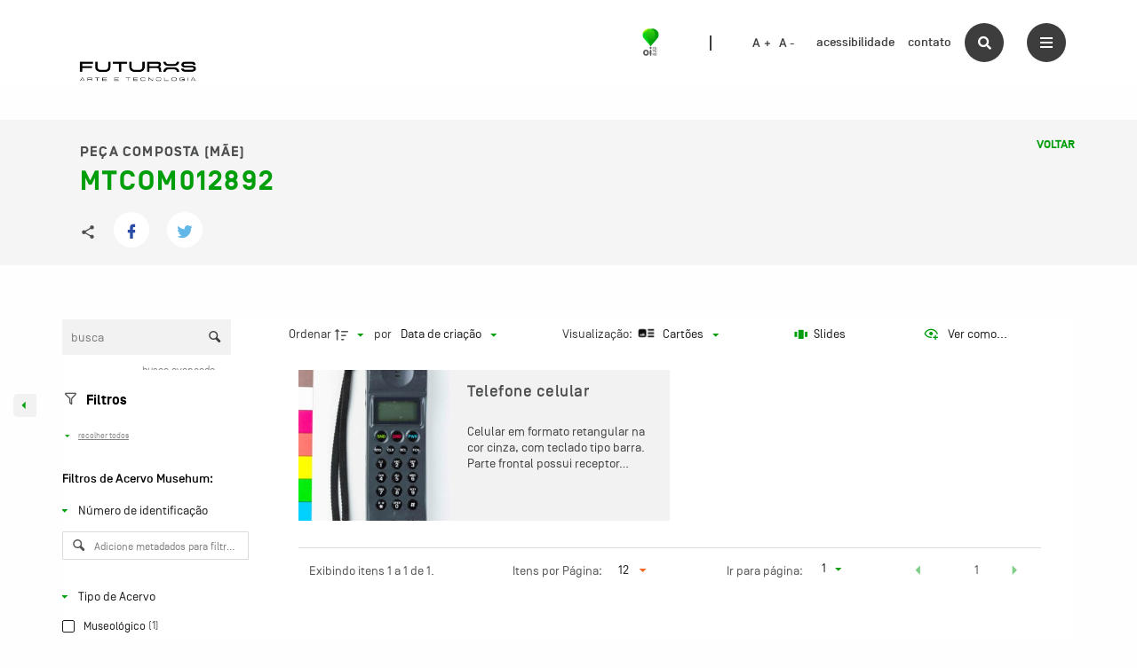

--- FILE ---
content_type: text/javascript
request_url: https://acervo.oifuturo.org.br/wp-content/plugins/tainacan/assets/js/8640.js?ver=7b34922bb230be2192d5
body_size: 175362
content:
(self.webpackChunktainacan=self.webpackChunktainacan||[]).push([[8640],{21924:(t,e,n)=>{"use strict";var r=n(40210),o=n(55559),i=o(r("String.prototype.indexOf"));t.exports=function(t,e){var n=r(t,!!e);return"function"==typeof n&&i(t,".prototype.")>-1?o(n):n}},55559:(t,e,n)=>{"use strict";var r=n(58612),o=n(40210),i=o("%Function.prototype.apply%"),a=o("%Function.prototype.call%"),s=o("%Reflect.apply%",!0)||r.call(a,i),c=o("%Object.getOwnPropertyDescriptor%",!0),u=o("%Object.defineProperty%",!0),l=o("%Math.max%");if(u)try{u({},"a",{value:1})}catch(t){u=null}t.exports=function(t){var e=s(r,a,arguments);c&&u&&(c(e,"length").configurable&&u(e,"length",{value:1+l(0,t.length-(arguments.length-1))}));return e};var f=function(){return s(r,i,arguments)};u?u(t.exports,"apply",{value:f}):t.exports.apply=f},23645:t=>{"use strict";t.exports=function(t){var e=[];return e.toString=function(){return this.map((function(e){var n="",r=void 0!==e[5];return e[4]&&(n+="@supports (".concat(e[4],") {")),e[2]&&(n+="@media ".concat(e[2]," {")),r&&(n+="@layer".concat(e[5].length>0?" ".concat(e[5]):""," {")),n+=t(e),r&&(n+="}"),e[2]&&(n+="}"),e[4]&&(n+="}"),n})).join("")},e.i=function(t,n,r,o,i){"string"==typeof t&&(t=[[null,t,void 0]]);var a={};if(r)for(var s=0;s<this.length;s++){var c=this[s][0];null!=c&&(a[c]=!0)}for(var u=0;u<t.length;u++){var l=[].concat(t[u]);r&&a[l[0]]||(void 0!==i&&(void 0===l[5]||(l[1]="@layer".concat(l[5].length>0?" ".concat(l[5]):""," {").concat(l[1],"}")),l[5]=i),n&&(l[2]?(l[1]="@media ".concat(l[2]," {").concat(l[1],"}"),l[2]=n):l[2]=n),o&&(l[4]?(l[1]="@supports (".concat(l[4],") {").concat(l[1],"}"),l[4]=o):l[4]="".concat(o)),e.push(l))}},e}},8081:t=>{"use strict";t.exports=function(t){return t[1]}},17648:t=>{"use strict";var e=Array.prototype.slice,n=Object.prototype.toString;t.exports=function(t){var r=this;if("function"!=typeof r||"[object Function]"!==n.call(r))throw new TypeError("Function.prototype.bind called on incompatible "+r);for(var o,i=e.call(arguments,1),a=Math.max(0,r.length-i.length),s=[],c=0;c<a;c++)s.push("$"+c);if(o=Function("binder","return function ("+s.join(",")+"){ return binder.apply(this,arguments); }")((function(){if(this instanceof o){var n=r.apply(this,i.concat(e.call(arguments)));return Object(n)===n?n:this}return r.apply(t,i.concat(e.call(arguments)))})),r.prototype){var u=function(){};u.prototype=r.prototype,o.prototype=new u,u.prototype=null}return o}},58612:(t,e,n)=>{"use strict";var r=n(17648);t.exports=Function.prototype.bind||r},40210:(t,e,n)=>{"use strict";var r,o=SyntaxError,i=Function,a=TypeError,s=function(t){try{return i('"use strict"; return ('+t+").constructor;")()}catch(t){}},c=Object.getOwnPropertyDescriptor;if(c)try{c({},"")}catch(t){c=null}var u=function(){throw new a},l=c?function(){try{return u}catch(t){try{return c(arguments,"callee").get}catch(t){return u}}}():u,f=n(41405)(),p=n(28185)(),d=Object.getPrototypeOf||(p?function(t){return t.__proto__}:null),v={},h="undefined"!=typeof Uint8Array&&d?d(Uint8Array):r,y={"%AggregateError%":"undefined"==typeof AggregateError?r:AggregateError,"%Array%":Array,"%ArrayBuffer%":"undefined"==typeof ArrayBuffer?r:ArrayBuffer,"%ArrayIteratorPrototype%":f&&d?d([][Symbol.iterator]()):r,"%AsyncFromSyncIteratorPrototype%":r,"%AsyncFunction%":v,"%AsyncGenerator%":v,"%AsyncGeneratorFunction%":v,"%AsyncIteratorPrototype%":v,"%Atomics%":"undefined"==typeof Atomics?r:Atomics,"%BigInt%":"undefined"==typeof BigInt?r:BigInt,"%BigInt64Array%":"undefined"==typeof BigInt64Array?r:BigInt64Array,"%BigUint64Array%":"undefined"==typeof BigUint64Array?r:BigUint64Array,"%Boolean%":Boolean,"%DataView%":"undefined"==typeof DataView?r:DataView,"%Date%":Date,"%decodeURI%":decodeURI,"%decodeURIComponent%":decodeURIComponent,"%encodeURI%":encodeURI,"%encodeURIComponent%":encodeURIComponent,"%Error%":Error,"%eval%":eval,"%EvalError%":EvalError,"%Float32Array%":"undefined"==typeof Float32Array?r:Float32Array,"%Float64Array%":"undefined"==typeof Float64Array?r:Float64Array,"%FinalizationRegistry%":"undefined"==typeof FinalizationRegistry?r:FinalizationRegistry,"%Function%":i,"%GeneratorFunction%":v,"%Int8Array%":"undefined"==typeof Int8Array?r:Int8Array,"%Int16Array%":"undefined"==typeof Int16Array?r:Int16Array,"%Int32Array%":"undefined"==typeof Int32Array?r:Int32Array,"%isFinite%":isFinite,"%isNaN%":isNaN,"%IteratorPrototype%":f&&d?d(d([][Symbol.iterator]())):r,"%JSON%":"object"==typeof JSON?JSON:r,"%Map%":"undefined"==typeof Map?r:Map,"%MapIteratorPrototype%":"undefined"!=typeof Map&&f&&d?d((new Map)[Symbol.iterator]()):r,"%Math%":Math,"%Number%":Number,"%Object%":Object,"%parseFloat%":parseFloat,"%parseInt%":parseInt,"%Promise%":"undefined"==typeof Promise?r:Promise,"%Proxy%":"undefined"==typeof Proxy?r:Proxy,"%RangeError%":RangeError,"%ReferenceError%":ReferenceError,"%Reflect%":"undefined"==typeof Reflect?r:Reflect,"%RegExp%":RegExp,"%Set%":"undefined"==typeof Set?r:Set,"%SetIteratorPrototype%":"undefined"!=typeof Set&&f&&d?d((new Set)[Symbol.iterator]()):r,"%SharedArrayBuffer%":"undefined"==typeof SharedArrayBuffer?r:SharedArrayBuffer,"%String%":String,"%StringIteratorPrototype%":f&&d?d(""[Symbol.iterator]()):r,"%Symbol%":f?Symbol:r,"%SyntaxError%":o,"%ThrowTypeError%":l,"%TypedArray%":h,"%TypeError%":a,"%Uint8Array%":"undefined"==typeof Uint8Array?r:Uint8Array,"%Uint8ClampedArray%":"undefined"==typeof Uint8ClampedArray?r:Uint8ClampedArray,"%Uint16Array%":"undefined"==typeof Uint16Array?r:Uint16Array,"%Uint32Array%":"undefined"==typeof Uint32Array?r:Uint32Array,"%URIError%":URIError,"%WeakMap%":"undefined"==typeof WeakMap?r:WeakMap,"%WeakRef%":"undefined"==typeof WeakRef?r:WeakRef,"%WeakSet%":"undefined"==typeof WeakSet?r:WeakSet};if(d)try{null.error}catch(t){var m=d(d(t));y["%Error.prototype%"]=m}var g=function t(e){var n;if("%AsyncFunction%"===e)n=s("async function () {}");else if("%GeneratorFunction%"===e)n=s("function* () {}");else if("%AsyncGeneratorFunction%"===e)n=s("async function* () {}");else if("%AsyncGenerator%"===e){var r=t("%AsyncGeneratorFunction%");r&&(n=r.prototype)}else if("%AsyncIteratorPrototype%"===e){var o=t("%AsyncGenerator%");o&&d&&(n=d(o.prototype))}return y[e]=n,n},b={"%ArrayBufferPrototype%":["ArrayBuffer","prototype"],"%ArrayPrototype%":["Array","prototype"],"%ArrayProto_entries%":["Array","prototype","entries"],"%ArrayProto_forEach%":["Array","prototype","forEach"],"%ArrayProto_keys%":["Array","prototype","keys"],"%ArrayProto_values%":["Array","prototype","values"],"%AsyncFunctionPrototype%":["AsyncFunction","prototype"],"%AsyncGenerator%":["AsyncGeneratorFunction","prototype"],"%AsyncGeneratorPrototype%":["AsyncGeneratorFunction","prototype","prototype"],"%BooleanPrototype%":["Boolean","prototype"],"%DataViewPrototype%":["DataView","prototype"],"%DatePrototype%":["Date","prototype"],"%ErrorPrototype%":["Error","prototype"],"%EvalErrorPrototype%":["EvalError","prototype"],"%Float32ArrayPrototype%":["Float32Array","prototype"],"%Float64ArrayPrototype%":["Float64Array","prototype"],"%FunctionPrototype%":["Function","prototype"],"%Generator%":["GeneratorFunction","prototype"],"%GeneratorPrototype%":["GeneratorFunction","prototype","prototype"],"%Int8ArrayPrototype%":["Int8Array","prototype"],"%Int16ArrayPrototype%":["Int16Array","prototype"],"%Int32ArrayPrototype%":["Int32Array","prototype"],"%JSONParse%":["JSON","parse"],"%JSONStringify%":["JSON","stringify"],"%MapPrototype%":["Map","prototype"],"%NumberPrototype%":["Number","prototype"],"%ObjectPrototype%":["Object","prototype"],"%ObjProto_toString%":["Object","prototype","toString"],"%ObjProto_valueOf%":["Object","prototype","valueOf"],"%PromisePrototype%":["Promise","prototype"],"%PromiseProto_then%":["Promise","prototype","then"],"%Promise_all%":["Promise","all"],"%Promise_reject%":["Promise","reject"],"%Promise_resolve%":["Promise","resolve"],"%RangeErrorPrototype%":["RangeError","prototype"],"%ReferenceErrorPrototype%":["ReferenceError","prototype"],"%RegExpPrototype%":["RegExp","prototype"],"%SetPrototype%":["Set","prototype"],"%SharedArrayBufferPrototype%":["SharedArrayBuffer","prototype"],"%StringPrototype%":["String","prototype"],"%SymbolPrototype%":["Symbol","prototype"],"%SyntaxErrorPrototype%":["SyntaxError","prototype"],"%TypedArrayPrototype%":["TypedArray","prototype"],"%TypeErrorPrototype%":["TypeError","prototype"],"%Uint8ArrayPrototype%":["Uint8Array","prototype"],"%Uint8ClampedArrayPrototype%":["Uint8ClampedArray","prototype"],"%Uint16ArrayPrototype%":["Uint16Array","prototype"],"%Uint32ArrayPrototype%":["Uint32Array","prototype"],"%URIErrorPrototype%":["URIError","prototype"],"%WeakMapPrototype%":["WeakMap","prototype"],"%WeakSetPrototype%":["WeakSet","prototype"]},_=n(58612),w=n(17642),S=_.call(Function.call,Array.prototype.concat),O=_.call(Function.apply,Array.prototype.splice),x=_.call(Function.call,String.prototype.replace),A=_.call(Function.call,String.prototype.slice),C=_.call(Function.call,RegExp.prototype.exec),E=/[^%.[\]]+|\[(?:(-?\d+(?:\.\d+)?)|(["'])((?:(?!\2)[^\\]|\\.)*?)\2)\]|(?=(?:\.|\[\])(?:\.|\[\]|%$))/g,k=/\\(\\)?/g,j=function(t,e){var n,r=t;if(w(b,r)&&(r="%"+(n=b[r])[0]+"%"),w(y,r)){var i=y[r];if(i===v&&(i=g(r)),void 0===i&&!e)throw new a("intrinsic "+t+" exists, but is not available. Please file an issue!");return{alias:n,name:r,value:i}}throw new o("intrinsic "+t+" does not exist!")};t.exports=function(t,e){if("string"!=typeof t||0===t.length)throw new a("intrinsic name must be a non-empty string");if(arguments.length>1&&"boolean"!=typeof e)throw new a('"allowMissing" argument must be a boolean');if(null===C(/^%?[^%]*%?$/,t))throw new o("`%` may not be present anywhere but at the beginning and end of the intrinsic name");var n=function(t){var e=A(t,0,1),n=A(t,-1);if("%"===e&&"%"!==n)throw new o("invalid intrinsic syntax, expected closing `%`");if("%"===n&&"%"!==e)throw new o("invalid intrinsic syntax, expected opening `%`");var r=[];return x(t,E,(function(t,e,n,o){r[r.length]=n?x(o,k,"$1"):e||t})),r}(t),r=n.length>0?n[0]:"",i=j("%"+r+"%",e),s=i.name,u=i.value,l=!1,f=i.alias;f&&(r=f[0],O(n,S([0,1],f)));for(var p=1,d=!0;p<n.length;p+=1){var v=n[p],h=A(v,0,1),m=A(v,-1);if(('"'===h||"'"===h||"`"===h||'"'===m||"'"===m||"`"===m)&&h!==m)throw new o("property names with quotes must have matching quotes");if("constructor"!==v&&d||(l=!0),w(y,s="%"+(r+="."+v)+"%"))u=y[s];else if(null!=u){if(!(v in u)){if(!e)throw new a("base intrinsic for "+t+" exists, but the property is not available.");return}if(c&&p+1>=n.length){var g=c(u,v);u=(d=!!g)&&"get"in g&&!("originalValue"in g.get)?g.get:u[v]}else d=w(u,v),u=u[v];d&&!l&&(y[s]=u)}}return u}},28185:t=>{"use strict";var e={foo:{}},n=Object;t.exports=function(){return{__proto__:e}.foo===e.foo&&!({__proto__:null}instanceof n)}},41405:(t,e,n)=>{"use strict";var r="undefined"!=typeof Symbol&&Symbol,o=n(55419);t.exports=function(){return"function"==typeof r&&("function"==typeof Symbol&&("symbol"==typeof r("foo")&&("symbol"==typeof Symbol("bar")&&o())))}},55419:t=>{"use strict";t.exports=function(){if("function"!=typeof Symbol||"function"!=typeof Object.getOwnPropertySymbols)return!1;if("symbol"==typeof Symbol.iterator)return!0;var t={},e=Symbol("test"),n=Object(e);if("string"==typeof e)return!1;if("[object Symbol]"!==Object.prototype.toString.call(e))return!1;if("[object Symbol]"!==Object.prototype.toString.call(n))return!1;for(e in t[e]=42,t)return!1;if("function"==typeof Object.keys&&0!==Object.keys(t).length)return!1;if("function"==typeof Object.getOwnPropertyNames&&0!==Object.getOwnPropertyNames(t).length)return!1;var r=Object.getOwnPropertySymbols(t);if(1!==r.length||r[0]!==e)return!1;if(!Object.prototype.propertyIsEnumerable.call(t,e))return!1;if("function"==typeof Object.getOwnPropertyDescriptor){var o=Object.getOwnPropertyDescriptor(t,e);if(42!==o.value||!0!==o.enumerable)return!1}return!0}},17642:(t,e,n)=>{"use strict";var r=n(58612);t.exports=r.call(Function.call,Object.prototype.hasOwnProperty)},70631:(t,e,n)=>{var r="function"==typeof Map&&Map.prototype,o=Object.getOwnPropertyDescriptor&&r?Object.getOwnPropertyDescriptor(Map.prototype,"size"):null,i=r&&o&&"function"==typeof o.get?o.get:null,a=r&&Map.prototype.forEach,s="function"==typeof Set&&Set.prototype,c=Object.getOwnPropertyDescriptor&&s?Object.getOwnPropertyDescriptor(Set.prototype,"size"):null,u=s&&c&&"function"==typeof c.get?c.get:null,l=s&&Set.prototype.forEach,f="function"==typeof WeakMap&&WeakMap.prototype?WeakMap.prototype.has:null,p="function"==typeof WeakSet&&WeakSet.prototype?WeakSet.prototype.has:null,d="function"==typeof WeakRef&&WeakRef.prototype?WeakRef.prototype.deref:null,v=Boolean.prototype.valueOf,h=Object.prototype.toString,y=Function.prototype.toString,m=String.prototype.match,g=String.prototype.slice,b=String.prototype.replace,_=String.prototype.toUpperCase,w=String.prototype.toLowerCase,S=RegExp.prototype.test,O=Array.prototype.concat,x=Array.prototype.join,A=Array.prototype.slice,C=Math.floor,E="function"==typeof BigInt?BigInt.prototype.valueOf:null,k=Object.getOwnPropertySymbols,j="function"==typeof Symbol&&"symbol"==typeof Symbol.iterator?Symbol.prototype.toString:null,$="function"==typeof Symbol&&"object"==typeof Symbol.iterator,T="function"==typeof Symbol&&Symbol.toStringTag&&(typeof Symbol.toStringTag===$||"symbol")?Symbol.toStringTag:null,P=Object.prototype.propertyIsEnumerable,Z=("function"==typeof Reflect?Reflect.getPrototypeOf:Object.getPrototypeOf)||([].__proto__===Array.prototype?function(t){return t.__proto__}:null);function R(t,e){if(t===1/0||t===-1/0||t!=t||t&&t>-1e3&&t<1e3||S.call(/e/,e))return e;var n=/[0-9](?=(?:[0-9]{3})+(?![0-9]))/g;if("number"==typeof t){var r=t<0?-C(-t):C(t);if(r!==t){var o=String(r),i=g.call(e,o.length+1);return b.call(o,n,"$&_")+"."+b.call(b.call(i,/([0-9]{3})/g,"$&_"),/_$/,"")}}return b.call(e,n,"$&_")}var N=n(24654),F=N.custom,D=B(F)?F:null;function I(t,e,n){var r="double"===(n.quoteStyle||e)?'"':"'";return r+t+r}function L(t){return b.call(String(t),/"/g,"&quot;")}function M(t){return!("[object Array]"!==q(t)||T&&"object"==typeof t&&T in t)}function U(t){return!("[object RegExp]"!==q(t)||T&&"object"==typeof t&&T in t)}function B(t){if($)return t&&"object"==typeof t&&t instanceof Symbol;if("symbol"==typeof t)return!0;if(!t||"object"!=typeof t||!j)return!1;try{return j.call(t),!0}catch(t){}return!1}t.exports=function t(e,n,r,o){var s=n||{};if(z(s,"quoteStyle")&&"single"!==s.quoteStyle&&"double"!==s.quoteStyle)throw new TypeError('option "quoteStyle" must be "single" or "double"');if(z(s,"maxStringLength")&&("number"==typeof s.maxStringLength?s.maxStringLength<0&&s.maxStringLength!==1/0:null!==s.maxStringLength))throw new TypeError('option "maxStringLength", if provided, must be a positive integer, Infinity, or `null`');var c=!z(s,"customInspect")||s.customInspect;if("boolean"!=typeof c&&"symbol"!==c)throw new TypeError("option \"customInspect\", if provided, must be `true`, `false`, or `'symbol'`");if(z(s,"indent")&&null!==s.indent&&"\t"!==s.indent&&!(parseInt(s.indent,10)===s.indent&&s.indent>0))throw new TypeError('option "indent" must be "\\t", an integer > 0, or `null`');if(z(s,"numericSeparator")&&"boolean"!=typeof s.numericSeparator)throw new TypeError('option "numericSeparator", if provided, must be `true` or `false`');var h=s.numericSeparator;if(void 0===e)return"undefined";if(null===e)return"null";if("boolean"==typeof e)return e?"true":"false";if("string"==typeof e)return V(e,s);if("number"==typeof e){if(0===e)return 1/0/e>0?"0":"-0";var _=String(e);return h?R(e,_):_}if("bigint"==typeof e){var S=String(e)+"n";return h?R(e,S):S}var C=void 0===s.depth?5:s.depth;if(void 0===r&&(r=0),r>=C&&C>0&&"object"==typeof e)return M(e)?"[Array]":"[Object]";var k=function(t,e){var n;if("\t"===t.indent)n="\t";else{if(!("number"==typeof t.indent&&t.indent>0))return null;n=x.call(Array(t.indent+1)," ")}return{base:n,prev:x.call(Array(e+1),n)}}(s,r);if(void 0===o)o=[];else if(W(o,e)>=0)return"[Circular]";function F(e,n,i){if(n&&(o=A.call(o)).push(n),i){var a={depth:s.depth};return z(s,"quoteStyle")&&(a.quoteStyle=s.quoteStyle),t(e,a,r+1,o)}return t(e,s,r+1,o)}if("function"==typeof e&&!U(e)){var H=function(t){if(t.name)return t.name;var e=m.call(y.call(t),/^function\s*([\w$]+)/);if(e)return e[1];return null}(e),J=Y(e,F);return"[Function"+(H?": "+H:" (anonymous)")+"]"+(J.length>0?" { "+x.call(J,", ")+" }":"")}if(B(e)){var tt=$?b.call(String(e),/^(Symbol\(.*\))_[^)]*$/,"$1"):j.call(e);return"object"!=typeof e||$?tt:K(tt)}if(function(t){if(!t||"object"!=typeof t)return!1;if("undefined"!=typeof HTMLElement&&t instanceof HTMLElement)return!0;return"string"==typeof t.nodeName&&"function"==typeof t.getAttribute}(e)){for(var et="<"+w.call(String(e.nodeName)),nt=e.attributes||[],rt=0;rt<nt.length;rt++)et+=" "+nt[rt].name+"="+I(L(nt[rt].value),"double",s);return et+=">",e.childNodes&&e.childNodes.length&&(et+="..."),et+="</"+w.call(String(e.nodeName))+">"}if(M(e)){if(0===e.length)return"[]";var ot=Y(e,F);return k&&!function(t){for(var e=0;e<t.length;e++)if(W(t[e],"\n")>=0)return!1;return!0}(ot)?"["+X(ot,k)+"]":"[ "+x.call(ot,", ")+" ]"}if(function(t){return!("[object Error]"!==q(t)||T&&"object"==typeof t&&T in t)}(e)){var it=Y(e,F);return"cause"in Error.prototype||!("cause"in e)||P.call(e,"cause")?0===it.length?"["+String(e)+"]":"{ ["+String(e)+"] "+x.call(it,", ")+" }":"{ ["+String(e)+"] "+x.call(O.call("[cause]: "+F(e.cause),it),", ")+" }"}if("object"==typeof e&&c){if(D&&"function"==typeof e[D]&&N)return N(e,{depth:C-r});if("symbol"!==c&&"function"==typeof e.inspect)return e.inspect()}if(function(t){if(!i||!t||"object"!=typeof t)return!1;try{i.call(t);try{u.call(t)}catch(t){return!0}return t instanceof Map}catch(t){}return!1}(e)){var at=[];return a&&a.call(e,(function(t,n){at.push(F(n,e,!0)+" => "+F(t,e))})),Q("Map",i.call(e),at,k)}if(function(t){if(!u||!t||"object"!=typeof t)return!1;try{u.call(t);try{i.call(t)}catch(t){return!0}return t instanceof Set}catch(t){}return!1}(e)){var st=[];return l&&l.call(e,(function(t){st.push(F(t,e))})),Q("Set",u.call(e),st,k)}if(function(t){if(!f||!t||"object"!=typeof t)return!1;try{f.call(t,f);try{p.call(t,p)}catch(t){return!0}return t instanceof WeakMap}catch(t){}return!1}(e))return G("WeakMap");if(function(t){if(!p||!t||"object"!=typeof t)return!1;try{p.call(t,p);try{f.call(t,f)}catch(t){return!0}return t instanceof WeakSet}catch(t){}return!1}(e))return G("WeakSet");if(function(t){if(!d||!t||"object"!=typeof t)return!1;try{return d.call(t),!0}catch(t){}return!1}(e))return G("WeakRef");if(function(t){return!("[object Number]"!==q(t)||T&&"object"==typeof t&&T in t)}(e))return K(F(Number(e)));if(function(t){if(!t||"object"!=typeof t||!E)return!1;try{return E.call(t),!0}catch(t){}return!1}(e))return K(F(E.call(e)));if(function(t){return!("[object Boolean]"!==q(t)||T&&"object"==typeof t&&T in t)}(e))return K(v.call(e));if(function(t){return!("[object String]"!==q(t)||T&&"object"==typeof t&&T in t)}(e))return K(F(String(e)));if(!function(t){return!("[object Date]"!==q(t)||T&&"object"==typeof t&&T in t)}(e)&&!U(e)){var ct=Y(e,F),ut=Z?Z(e)===Object.prototype:e instanceof Object||e.constructor===Object,lt=e instanceof Object?"":"null prototype",ft=!ut&&T&&Object(e)===e&&T in e?g.call(q(e),8,-1):lt?"Object":"",pt=(ut||"function"!=typeof e.constructor?"":e.constructor.name?e.constructor.name+" ":"")+(ft||lt?"["+x.call(O.call([],ft||[],lt||[]),": ")+"] ":"");return 0===ct.length?pt+"{}":k?pt+"{"+X(ct,k)+"}":pt+"{ "+x.call(ct,", ")+" }"}return String(e)};var H=Object.prototype.hasOwnProperty||function(t){return t in this};function z(t,e){return H.call(t,e)}function q(t){return h.call(t)}function W(t,e){if(t.indexOf)return t.indexOf(e);for(var n=0,r=t.length;n<r;n++)if(t[n]===e)return n;return-1}function V(t,e){if(t.length>e.maxStringLength){var n=t.length-e.maxStringLength,r="... "+n+" more character"+(n>1?"s":"");return V(g.call(t,0,e.maxStringLength),e)+r}return I(b.call(b.call(t,/(['\\])/g,"\\$1"),/[\x00-\x1f]/g,J),"single",e)}function J(t){var e=t.charCodeAt(0),n={8:"b",9:"t",10:"n",12:"f",13:"r"}[e];return n?"\\"+n:"\\x"+(e<16?"0":"")+_.call(e.toString(16))}function K(t){return"Object("+t+")"}function G(t){return t+" { ? }"}function Q(t,e,n,r){return t+" ("+e+") {"+(r?X(n,r):x.call(n,", "))+"}"}function X(t,e){if(0===t.length)return"";var n="\n"+e.prev+e.base;return n+x.call(t,","+n)+"\n"+e.prev}function Y(t,e){var n=M(t),r=[];if(n){r.length=t.length;for(var o=0;o<t.length;o++)r[o]=z(t,o)?e(t[o],t):""}var i,a="function"==typeof k?k(t):[];if($){i={};for(var s=0;s<a.length;s++)i["$"+a[s]]=a[s]}for(var c in t)z(t,c)&&(n&&String(Number(c))===c&&c<t.length||$&&i["$"+c]instanceof Symbol||(S.call(/[^\w$]/,c)?r.push(e(c,t)+": "+e(t[c],t)):r.push(c+": "+e(t[c],t))));if("function"==typeof k)for(var u=0;u<a.length;u++)P.call(t,a[u])&&r.push("["+e(a[u])+"]: "+e(t[a[u]],t));return r}},55798:t=>{"use strict";var e=String.prototype.replace,n=/%20/g,r="RFC1738",o="RFC3986";t.exports={default:o,formatters:{RFC1738:function(t){return e.call(t,n,"+")},RFC3986:function(t){return String(t)}},RFC1738:r,RFC3986:o}},80129:(t,e,n)=>{"use strict";var r=n(58261),o=n(55235),i=n(55798);t.exports={formats:i,parse:o,stringify:r}},55235:(t,e,n)=>{"use strict";var r=n(12769),o=Object.prototype.hasOwnProperty,i=Array.isArray,a={allowDots:!1,allowPrototypes:!1,allowSparse:!1,arrayLimit:20,charset:"utf-8",charsetSentinel:!1,comma:!1,decoder:r.decode,delimiter:"&",depth:5,ignoreQueryPrefix:!1,interpretNumericEntities:!1,parameterLimit:1e3,parseArrays:!0,plainObjects:!1,strictNullHandling:!1},s=function(t){return t.replace(/&#(\d+);/g,(function(t,e){return String.fromCharCode(parseInt(e,10))}))},c=function(t,e){return t&&"string"==typeof t&&e.comma&&t.indexOf(",")>-1?t.split(","):t},u=function(t,e,n,r){if(t){var i=n.allowDots?t.replace(/\.([^.[]+)/g,"[$1]"):t,a=/(\[[^[\]]*])/g,s=n.depth>0&&/(\[[^[\]]*])/.exec(i),u=s?i.slice(0,s.index):i,l=[];if(u){if(!n.plainObjects&&o.call(Object.prototype,u)&&!n.allowPrototypes)return;l.push(u)}for(var f=0;n.depth>0&&null!==(s=a.exec(i))&&f<n.depth;){if(f+=1,!n.plainObjects&&o.call(Object.prototype,s[1].slice(1,-1))&&!n.allowPrototypes)return;l.push(s[1])}return s&&l.push("["+i.slice(s.index)+"]"),function(t,e,n,r){for(var o=r?e:c(e,n),i=t.length-1;i>=0;--i){var a,s=t[i];if("[]"===s&&n.parseArrays)a=[].concat(o);else{a=n.plainObjects?Object.create(null):{};var u="["===s.charAt(0)&&"]"===s.charAt(s.length-1)?s.slice(1,-1):s,l=parseInt(u,10);n.parseArrays||""!==u?!isNaN(l)&&s!==u&&String(l)===u&&l>=0&&n.parseArrays&&l<=n.arrayLimit?(a=[])[l]=o:"__proto__"!==u&&(a[u]=o):a={0:o}}o=a}return o}(l,e,n,r)}};t.exports=function(t,e){var n=function(t){if(!t)return a;if(null!==t.decoder&&void 0!==t.decoder&&"function"!=typeof t.decoder)throw new TypeError("Decoder has to be a function.");if(void 0!==t.charset&&"utf-8"!==t.charset&&"iso-8859-1"!==t.charset)throw new TypeError("The charset option must be either utf-8, iso-8859-1, or undefined");var e=void 0===t.charset?a.charset:t.charset;return{allowDots:void 0===t.allowDots?a.allowDots:!!t.allowDots,allowPrototypes:"boolean"==typeof t.allowPrototypes?t.allowPrototypes:a.allowPrototypes,allowSparse:"boolean"==typeof t.allowSparse?t.allowSparse:a.allowSparse,arrayLimit:"number"==typeof t.arrayLimit?t.arrayLimit:a.arrayLimit,charset:e,charsetSentinel:"boolean"==typeof t.charsetSentinel?t.charsetSentinel:a.charsetSentinel,comma:"boolean"==typeof t.comma?t.comma:a.comma,decoder:"function"==typeof t.decoder?t.decoder:a.decoder,delimiter:"string"==typeof t.delimiter||r.isRegExp(t.delimiter)?t.delimiter:a.delimiter,depth:"number"==typeof t.depth||!1===t.depth?+t.depth:a.depth,ignoreQueryPrefix:!0===t.ignoreQueryPrefix,interpretNumericEntities:"boolean"==typeof t.interpretNumericEntities?t.interpretNumericEntities:a.interpretNumericEntities,parameterLimit:"number"==typeof t.parameterLimit?t.parameterLimit:a.parameterLimit,parseArrays:!1!==t.parseArrays,plainObjects:"boolean"==typeof t.plainObjects?t.plainObjects:a.plainObjects,strictNullHandling:"boolean"==typeof t.strictNullHandling?t.strictNullHandling:a.strictNullHandling}}(e);if(""===t||null==t)return n.plainObjects?Object.create(null):{};for(var l="string"==typeof t?function(t,e){var n,u={__proto__:null},l=e.ignoreQueryPrefix?t.replace(/^\?/,""):t,f=e.parameterLimit===1/0?void 0:e.parameterLimit,p=l.split(e.delimiter,f),d=-1,v=e.charset;if(e.charsetSentinel)for(n=0;n<p.length;++n)0===p[n].indexOf("utf8=")&&("utf8=%E2%9C%93"===p[n]?v="utf-8":"utf8=%26%2310003%3B"===p[n]&&(v="iso-8859-1"),d=n,n=p.length);for(n=0;n<p.length;++n)if(n!==d){var h,y,m=p[n],g=m.indexOf("]="),b=-1===g?m.indexOf("="):g+1;-1===b?(h=e.decoder(m,a.decoder,v,"key"),y=e.strictNullHandling?null:""):(h=e.decoder(m.slice(0,b),a.decoder,v,"key"),y=r.maybeMap(c(m.slice(b+1),e),(function(t){return e.decoder(t,a.decoder,v,"value")}))),y&&e.interpretNumericEntities&&"iso-8859-1"===v&&(y=s(y)),m.indexOf("[]=")>-1&&(y=i(y)?[y]:y),o.call(u,h)?u[h]=r.combine(u[h],y):u[h]=y}return u}(t,n):t,f=n.plainObjects?Object.create(null):{},p=Object.keys(l),d=0;d<p.length;++d){var v=p[d],h=u(v,l[v],n,"string"==typeof t);f=r.merge(f,h,n)}return!0===n.allowSparse?f:r.compact(f)}},58261:(t,e,n)=>{"use strict";var r=n(37478),o=n(12769),i=n(55798),a=Object.prototype.hasOwnProperty,s={brackets:function(t){return t+"[]"},comma:"comma",indices:function(t,e){return t+"["+e+"]"},repeat:function(t){return t}},c=Array.isArray,u=Array.prototype.push,l=function(t,e){u.apply(t,c(e)?e:[e])},f=Date.prototype.toISOString,p=i.default,d={addQueryPrefix:!1,allowDots:!1,charset:"utf-8",charsetSentinel:!1,delimiter:"&",encode:!0,encoder:o.encode,encodeValuesOnly:!1,format:p,formatter:i.formatters[p],indices:!1,serializeDate:function(t){return f.call(t)},skipNulls:!1,strictNullHandling:!1},v={},h=function t(e,n,i,a,s,u,f,p,h,y,m,g,b,_,w,S){for(var O,x=e,A=S,C=0,E=!1;void 0!==(A=A.get(v))&&!E;){var k=A.get(e);if(C+=1,void 0!==k){if(k===C)throw new RangeError("Cyclic object value");E=!0}void 0===A.get(v)&&(C=0)}if("function"==typeof p?x=p(n,x):x instanceof Date?x=m(x):"comma"===i&&c(x)&&(x=o.maybeMap(x,(function(t){return t instanceof Date?m(t):t}))),null===x){if(s)return f&&!_?f(n,d.encoder,w,"key",g):n;x=""}if("string"==typeof(O=x)||"number"==typeof O||"boolean"==typeof O||"symbol"==typeof O||"bigint"==typeof O||o.isBuffer(x))return f?[b(_?n:f(n,d.encoder,w,"key",g))+"="+b(f(x,d.encoder,w,"value",g))]:[b(n)+"="+b(String(x))];var j,$=[];if(void 0===x)return $;if("comma"===i&&c(x))_&&f&&(x=o.maybeMap(x,f)),j=[{value:x.length>0?x.join(",")||null:void 0}];else if(c(p))j=p;else{var T=Object.keys(x);j=h?T.sort(h):T}for(var P=a&&c(x)&&1===x.length?n+"[]":n,Z=0;Z<j.length;++Z){var R=j[Z],N="object"==typeof R&&void 0!==R.value?R.value:x[R];if(!u||null!==N){var F=c(x)?"function"==typeof i?i(P,R):P:P+(y?"."+R:"["+R+"]");S.set(e,C);var D=r();D.set(v,S),l($,t(N,F,i,a,s,u,"comma"===i&&_&&c(x)?null:f,p,h,y,m,g,b,_,w,D))}}return $};t.exports=function(t,e){var n,o=t,u=function(t){if(!t)return d;if(null!==t.encoder&&void 0!==t.encoder&&"function"!=typeof t.encoder)throw new TypeError("Encoder has to be a function.");var e=t.charset||d.charset;if(void 0!==t.charset&&"utf-8"!==t.charset&&"iso-8859-1"!==t.charset)throw new TypeError("The charset option must be either utf-8, iso-8859-1, or undefined");var n=i.default;if(void 0!==t.format){if(!a.call(i.formatters,t.format))throw new TypeError("Unknown format option provided.");n=t.format}var r=i.formatters[n],o=d.filter;return("function"==typeof t.filter||c(t.filter))&&(o=t.filter),{addQueryPrefix:"boolean"==typeof t.addQueryPrefix?t.addQueryPrefix:d.addQueryPrefix,allowDots:void 0===t.allowDots?d.allowDots:!!t.allowDots,charset:e,charsetSentinel:"boolean"==typeof t.charsetSentinel?t.charsetSentinel:d.charsetSentinel,delimiter:void 0===t.delimiter?d.delimiter:t.delimiter,encode:"boolean"==typeof t.encode?t.encode:d.encode,encoder:"function"==typeof t.encoder?t.encoder:d.encoder,encodeValuesOnly:"boolean"==typeof t.encodeValuesOnly?t.encodeValuesOnly:d.encodeValuesOnly,filter:o,format:n,formatter:r,serializeDate:"function"==typeof t.serializeDate?t.serializeDate:d.serializeDate,skipNulls:"boolean"==typeof t.skipNulls?t.skipNulls:d.skipNulls,sort:"function"==typeof t.sort?t.sort:null,strictNullHandling:"boolean"==typeof t.strictNullHandling?t.strictNullHandling:d.strictNullHandling}}(e);"function"==typeof u.filter?o=(0,u.filter)("",o):c(u.filter)&&(n=u.filter);var f,p=[];if("object"!=typeof o||null===o)return"";f=e&&e.arrayFormat in s?e.arrayFormat:e&&"indices"in e?e.indices?"indices":"repeat":"indices";var v=s[f];if(e&&"commaRoundTrip"in e&&"boolean"!=typeof e.commaRoundTrip)throw new TypeError("`commaRoundTrip` must be a boolean, or absent");var y="comma"===v&&e&&e.commaRoundTrip;n||(n=Object.keys(o)),u.sort&&n.sort(u.sort);for(var m=r(),g=0;g<n.length;++g){var b=n[g];u.skipNulls&&null===o[b]||l(p,h(o[b],b,v,y,u.strictNullHandling,u.skipNulls,u.encode?u.encoder:null,u.filter,u.sort,u.allowDots,u.serializeDate,u.format,u.formatter,u.encodeValuesOnly,u.charset,m))}var _=p.join(u.delimiter),w=!0===u.addQueryPrefix?"?":"";return u.charsetSentinel&&("iso-8859-1"===u.charset?w+="utf8=%26%2310003%3B&":w+="utf8=%E2%9C%93&"),_.length>0?w+_:""}},12769:(t,e,n)=>{"use strict";var r=n(55798),o=Object.prototype.hasOwnProperty,i=Array.isArray,a=function(){for(var t=[],e=0;e<256;++e)t.push("%"+((e<16?"0":"")+e.toString(16)).toUpperCase());return t}(),s=function(t,e){for(var n=e&&e.plainObjects?Object.create(null):{},r=0;r<t.length;++r)void 0!==t[r]&&(n[r]=t[r]);return n};t.exports={arrayToObject:s,assign:function(t,e){return Object.keys(e).reduce((function(t,n){return t[n]=e[n],t}),t)},combine:function(t,e){return[].concat(t,e)},compact:function(t){for(var e=[{obj:{o:t},prop:"o"}],n=[],r=0;r<e.length;++r)for(var o=e[r],a=o.obj[o.prop],s=Object.keys(a),c=0;c<s.length;++c){var u=s[c],l=a[u];"object"==typeof l&&null!==l&&-1===n.indexOf(l)&&(e.push({obj:a,prop:u}),n.push(l))}return function(t){for(;t.length>1;){var e=t.pop(),n=e.obj[e.prop];if(i(n)){for(var r=[],o=0;o<n.length;++o)void 0!==n[o]&&r.push(n[o]);e.obj[e.prop]=r}}}(e),t},decode:function(t,e,n){var r=t.replace(/\+/g," ");if("iso-8859-1"===n)return r.replace(/%[0-9a-f]{2}/gi,unescape);try{return decodeURIComponent(r)}catch(t){return r}},encode:function(t,e,n,o,i){if(0===t.length)return t;var s=t;if("symbol"==typeof t?s=Symbol.prototype.toString.call(t):"string"!=typeof t&&(s=String(t)),"iso-8859-1"===n)return escape(s).replace(/%u[0-9a-f]{4}/gi,(function(t){return"%26%23"+parseInt(t.slice(2),16)+"%3B"}));for(var c="",u=0;u<s.length;++u){var l=s.charCodeAt(u);45===l||46===l||95===l||126===l||l>=48&&l<=57||l>=65&&l<=90||l>=97&&l<=122||i===r.RFC1738&&(40===l||41===l)?c+=s.charAt(u):l<128?c+=a[l]:l<2048?c+=a[192|l>>6]+a[128|63&l]:l<55296||l>=57344?c+=a[224|l>>12]+a[128|l>>6&63]+a[128|63&l]:(u+=1,l=65536+((1023&l)<<10|1023&s.charCodeAt(u)),c+=a[240|l>>18]+a[128|l>>12&63]+a[128|l>>6&63]+a[128|63&l])}return c},isBuffer:function(t){return!(!t||"object"!=typeof t)&&!!(t.constructor&&t.constructor.isBuffer&&t.constructor.isBuffer(t))},isRegExp:function(t){return"[object RegExp]"===Object.prototype.toString.call(t)},maybeMap:function(t,e){if(i(t)){for(var n=[],r=0;r<t.length;r+=1)n.push(e(t[r]));return n}return e(t)},merge:function t(e,n,r){if(!n)return e;if("object"!=typeof n){if(i(e))e.push(n);else{if(!e||"object"!=typeof e)return[e,n];(r&&(r.plainObjects||r.allowPrototypes)||!o.call(Object.prototype,n))&&(e[n]=!0)}return e}if(!e||"object"!=typeof e)return[e].concat(n);var a=e;return i(e)&&!i(n)&&(a=s(e,r)),i(e)&&i(n)?(n.forEach((function(n,i){if(o.call(e,i)){var a=e[i];a&&"object"==typeof a&&n&&"object"==typeof n?e[i]=t(a,n,r):e.push(n)}else e[i]=n})),e):Object.keys(n).reduce((function(e,i){var a=n[i];return o.call(e,i)?e[i]=t(e[i],a,r):e[i]=a,e}),a)}}},37478:(t,e,n)=>{"use strict";var r=n(40210),o=n(21924),i=n(70631),a=r("%TypeError%"),s=r("%WeakMap%",!0),c=r("%Map%",!0),u=o("WeakMap.prototype.get",!0),l=o("WeakMap.prototype.set",!0),f=o("WeakMap.prototype.has",!0),p=o("Map.prototype.get",!0),d=o("Map.prototype.set",!0),v=o("Map.prototype.has",!0),h=function(t,e){for(var n,r=t;null!==(n=r.next);r=n)if(n.key===e)return r.next=n.next,n.next=t.next,t.next=n,n};t.exports=function(){var t,e,n,r={assert:function(t){if(!r.has(t))throw new a("Side channel does not contain "+i(t))},get:function(r){if(s&&r&&("object"==typeof r||"function"==typeof r)){if(t)return u(t,r)}else if(c){if(e)return p(e,r)}else if(n)return function(t,e){var n=h(t,e);return n&&n.value}(n,r)},has:function(r){if(s&&r&&("object"==typeof r||"function"==typeof r)){if(t)return f(t,r)}else if(c){if(e)return v(e,r)}else if(n)return function(t,e){return!!h(t,e)}(n,r);return!1},set:function(r,o){s&&r&&("object"==typeof r||"function"==typeof r)?(t||(t=new s),l(t,r,o)):c?(e||(e=new c),d(e,r,o)):(n||(n={key:{},next:null}),function(t,e,n){var r=h(t,e);r?r.value=n:t.next={key:e,next:t.next,value:n}}(n,r,o))}};return r}},93379:t=>{"use strict";var e=[];function n(t){for(var n=-1,r=0;r<e.length;r++)if(e[r].identifier===t){n=r;break}return n}function r(t,r){for(var i={},a=[],s=0;s<t.length;s++){var c=t[s],u=r.base?c[0]+r.base:c[0],l=i[u]||0,f="".concat(u," ").concat(l);i[u]=l+1;var p=n(f),d={css:c[1],media:c[2],sourceMap:c[3],supports:c[4],layer:c[5]};if(-1!==p)e[p].references++,e[p].updater(d);else{var v=o(d,r);r.byIndex=s,e.splice(s,0,{identifier:f,updater:v,references:1})}a.push(f)}return a}function o(t,e){var n=e.domAPI(e);n.update(t);return function(e){if(e){if(e.css===t.css&&e.media===t.media&&e.sourceMap===t.sourceMap&&e.supports===t.supports&&e.layer===t.layer)return;n.update(t=e)}else n.remove()}}t.exports=function(t,o){var i=r(t=t||[],o=o||{});return function(t){t=t||[];for(var a=0;a<i.length;a++){var s=n(i[a]);e[s].references--}for(var c=r(t,o),u=0;u<i.length;u++){var l=n(i[u]);0===e[l].references&&(e[l].updater(),e.splice(l,1))}i=c}}},90569:t=>{"use strict";var e={};t.exports=function(t,n){var r=function(t){if(void 0===e[t]){var n=document.querySelector(t);if(window.HTMLIFrameElement&&n instanceof window.HTMLIFrameElement)try{n=n.contentDocument.head}catch(t){n=null}e[t]=n}return e[t]}(t);if(!r)throw new Error("Couldn't find a style target. This probably means that the value for the 'insert' parameter is invalid.");r.appendChild(n)}},19216:t=>{"use strict";t.exports=function(t){var e=document.createElement("style");return t.setAttributes(e,t.attributes),t.insert(e,t.options),e}},3565:(t,e,n)=>{"use strict";t.exports=function(t){var e=n.nc;e&&t.setAttribute("nonce",e)}},7795:t=>{"use strict";t.exports=function(t){if("undefined"==typeof document)return{update:function(){},remove:function(){}};var e=t.insertStyleElement(t);return{update:function(n){!function(t,e,n){var r="";n.supports&&(r+="@supports (".concat(n.supports,") {")),n.media&&(r+="@media ".concat(n.media," {"));var o=void 0!==n.layer;o&&(r+="@layer".concat(n.layer.length>0?" ".concat(n.layer):""," {")),r+=n.css,o&&(r+="}"),n.media&&(r+="}"),n.supports&&(r+="}");var i=n.sourceMap;i&&"undefined"!=typeof btoa&&(r+="\n/*# sourceMappingURL=data:application/json;base64,".concat(btoa(unescape(encodeURIComponent(JSON.stringify(i))))," */")),e.styleTagTransform(r,t,e.options)}(e,t,n)},remove:function(){!function(t){if(null===t.parentNode)return!1;t.parentNode.removeChild(t)}(e)}}}},44589:t=>{"use strict";t.exports=function(t,e){if(e.styleSheet)e.styleSheet.cssText=t;else{for(;e.firstChild;)e.removeChild(e.firstChild);e.appendChild(document.createTextNode(t))}}},51900:(t,e,n)=>{"use strict";function r(t,e,n,r,o,i,a,s){var c,u="function"==typeof t?t.options:t;if(e&&(u.render=e,u.staticRenderFns=n,u._compiled=!0),r&&(u.functional=!0),i&&(u._scopeId="data-v-"+i),a?(c=function(t){(t=t||this.$vnode&&this.$vnode.ssrContext||this.parent&&this.parent.$vnode&&this.parent.$vnode.ssrContext)||"undefined"==typeof __VUE_SSR_CONTEXT__||(t=__VUE_SSR_CONTEXT__),o&&o.call(this,t),t&&t._registeredComponents&&t._registeredComponents.add(a)},u._ssrRegister=c):o&&(c=s?function(){o.call(this,(u.functional?this.parent:this).$root.$options.shadowRoot)}:o),c)if(u.functional){u._injectStyles=c;var l=u.render;u.render=function(t,e){return c.call(e),l(t,e)}}else{var f=u.beforeCreate;u.beforeCreate=f?[].concat(f,c):[c]}return{exports:t,options:u}}n.d(e,{Z:()=>r})},2934:function(t,e,n){t.exports=function(){"use strict";var t=Object.freeze({}),e=Array.isArray;function r(t){return null==t}function o(t){return null!=t}function i(t){return!0===t}function a(t){return"string"==typeof t||"number"==typeof t||"symbol"==typeof t||"boolean"==typeof t}function s(t){return"function"==typeof t}function c(t){return null!==t&&"object"==typeof t}var u=Object.prototype.toString;function l(t){return"[object Object]"===u.call(t)}function f(t){var e=parseFloat(String(t));return e>=0&&Math.floor(e)===e&&isFinite(t)}function p(t){return o(t)&&"function"==typeof t.then&&"function"==typeof t.catch}function d(t){return null==t?"":Array.isArray(t)||l(t)&&t.toString===u?JSON.stringify(t,null,2):String(t)}function v(t){var e=parseFloat(t);return isNaN(e)?t:e}function h(t,e){for(var n=Object.create(null),r=t.split(","),o=0;o<r.length;o++)n[r[o]]=!0;return e?function(t){return n[t.toLowerCase()]}:function(t){return n[t]}}var y=h("slot,component",!0),m=h("key,ref,slot,slot-scope,is");function g(t,e){var n=t.length;if(n){if(e===t[n-1])return void(t.length=n-1);var r=t.indexOf(e);if(r>-1)return t.splice(r,1)}}var b=Object.prototype.hasOwnProperty;function _(t,e){return b.call(t,e)}function w(t){var e=Object.create(null);return function(n){return e[n]||(e[n]=t(n))}}var S=/-(\w)/g,O=w((function(t){return t.replace(S,(function(t,e){return e?e.toUpperCase():""}))})),x=w((function(t){return t.charAt(0).toUpperCase()+t.slice(1)})),A=/\B([A-Z])/g,C=w((function(t){return t.replace(A,"-$1").toLowerCase()})),E=Function.prototype.bind?function(t,e){return t.bind(e)}:function(t,e){function n(n){var r=arguments.length;return r?r>1?t.apply(e,arguments):t.call(e,n):t.call(e)}return n._length=t.length,n};function k(t,e){e=e||0;for(var n=t.length-e,r=new Array(n);n--;)r[n]=t[n+e];return r}function j(t,e){for(var n in e)t[n]=e[n];return t}function $(t){for(var e={},n=0;n<t.length;n++)t[n]&&j(e,t[n]);return e}function T(t,e,n){}var P=function(t,e,n){return!1},Z=function(t){return t};function R(t,e){if(t===e)return!0;var n=c(t),r=c(e);if(!n||!r)return!n&&!r&&String(t)===String(e);try{var o=Array.isArray(t),i=Array.isArray(e);if(o&&i)return t.length===e.length&&t.every((function(t,n){return R(t,e[n])}));if(t instanceof Date&&e instanceof Date)return t.getTime()===e.getTime();if(o||i)return!1;var a=Object.keys(t),s=Object.keys(e);return a.length===s.length&&a.every((function(n){return R(t[n],e[n])}))}catch(t){return!1}}function N(t,e){for(var n=0;n<t.length;n++)if(R(t[n],e))return n;return-1}function F(t){var e=!1;return function(){e||(e=!0,t.apply(this,arguments))}}function D(t,e){return t===e?0===t&&1/t!=1/e:t==t||e==e}var I="data-server-rendered",L=["component","directive","filter"],M=["beforeCreate","created","beforeMount","mounted","beforeUpdate","updated","beforeDestroy","destroyed","activated","deactivated","errorCaptured","serverPrefetch","renderTracked","renderTriggered"],U={optionMergeStrategies:Object.create(null),silent:!1,productionTip:!1,devtools:!1,performance:!1,errorHandler:null,warnHandler:null,ignoredElements:[],keyCodes:Object.create(null),isReservedTag:P,isReservedAttr:P,isUnknownElement:P,getTagNamespace:T,parsePlatformTagName:Z,mustUseProp:P,async:!0,_lifecycleHooks:M},B=/a-zA-Z\u00B7\u00C0-\u00D6\u00D8-\u00F6\u00F8-\u037D\u037F-\u1FFF\u200C-\u200D\u203F-\u2040\u2070-\u218F\u2C00-\u2FEF\u3001-\uD7FF\uF900-\uFDCF\uFDF0-\uFFFD/;function H(t){var e=(t+"").charCodeAt(0);return 36===e||95===e}function z(t,e,n,r){Object.defineProperty(t,e,{value:n,enumerable:!!r,writable:!0,configurable:!0})}var q=new RegExp("[^".concat(B.source,".$_\\d]")),W="__proto__"in{},V="undefined"!=typeof window,J=V&&window.navigator.userAgent.toLowerCase(),K=J&&/msie|trident/.test(J),G=J&&J.indexOf("msie 9.0")>0,Q=J&&J.indexOf("edge/")>0;J&&J.indexOf("android");var X=J&&/iphone|ipad|ipod|ios/.test(J);J&&/chrome\/\d+/.test(J),J&&/phantomjs/.test(J);var Y,tt=J&&J.match(/firefox\/(\d+)/),et={}.watch,nt=!1;if(V)try{var rt={};Object.defineProperty(rt,"passive",{get:function(){nt=!0}}),window.addEventListener("test-passive",null,rt)}catch(t){}var ot=function(){return void 0===Y&&(Y=!V&&void 0!==n.g&&n.g.process&&"server"===n.g.process.env.VUE_ENV),Y},it=V&&window.__VUE_DEVTOOLS_GLOBAL_HOOK__;function at(t){return"function"==typeof t&&/native code/.test(t.toString())}var st,ct="undefined"!=typeof Symbol&&at(Symbol)&&"undefined"!=typeof Reflect&&at(Reflect.ownKeys);st="undefined"!=typeof Set&&at(Set)?Set:function(){function t(){this.set=Object.create(null)}return t.prototype.has=function(t){return!0===this.set[t]},t.prototype.add=function(t){this.set[t]=!0},t.prototype.clear=function(){this.set=Object.create(null)},t}();var ut=null;function lt(t){void 0===t&&(t=null),t||ut&&ut._scope.off(),ut=t,t&&t._scope.on()}var ft=function(){function t(t,e,n,r,o,i,a,s){this.tag=t,this.data=e,this.children=n,this.text=r,this.elm=o,this.ns=void 0,this.context=i,this.fnContext=void 0,this.fnOptions=void 0,this.fnScopeId=void 0,this.key=e&&e.key,this.componentOptions=a,this.componentInstance=void 0,this.parent=void 0,this.raw=!1,this.isStatic=!1,this.isRootInsert=!0,this.isComment=!1,this.isCloned=!1,this.isOnce=!1,this.asyncFactory=s,this.asyncMeta=void 0,this.isAsyncPlaceholder=!1}return Object.defineProperty(t.prototype,"child",{get:function(){return this.componentInstance},enumerable:!1,configurable:!0}),t}(),pt=function(t){void 0===t&&(t="");var e=new ft;return e.text=t,e.isComment=!0,e};function dt(t){return new ft(void 0,void 0,void 0,String(t))}function vt(t){var e=new ft(t.tag,t.data,t.children&&t.children.slice(),t.text,t.elm,t.context,t.componentOptions,t.asyncFactory);return e.ns=t.ns,e.isStatic=t.isStatic,e.key=t.key,e.isComment=t.isComment,e.fnContext=t.fnContext,e.fnOptions=t.fnOptions,e.fnScopeId=t.fnScopeId,e.asyncMeta=t.asyncMeta,e.isCloned=!0,e}var ht=0,yt=[],mt=function(){function t(){this._pending=!1,this.id=ht++,this.subs=[]}return t.prototype.addSub=function(t){this.subs.push(t)},t.prototype.removeSub=function(t){this.subs[this.subs.indexOf(t)]=null,this._pending||(this._pending=!0,yt.push(this))},t.prototype.depend=function(e){t.target&&t.target.addDep(this)},t.prototype.notify=function(t){for(var e=this.subs.filter((function(t){return t})),n=0,r=e.length;n<r;n++)e[n].update()},t}();mt.target=null;var gt=[];function bt(t){gt.push(t),mt.target=t}function _t(){gt.pop(),mt.target=gt[gt.length-1]}var wt=Array.prototype,St=Object.create(wt);["push","pop","shift","unshift","splice","sort","reverse"].forEach((function(t){var e=wt[t];z(St,t,(function(){for(var n=[],r=0;r<arguments.length;r++)n[r]=arguments[r];var o,i=e.apply(this,n),a=this.__ob__;switch(t){case"push":case"unshift":o=n;break;case"splice":o=n.slice(2)}return o&&a.observeArray(o),a.dep.notify(),i}))}));var Ot=Object.getOwnPropertyNames(St),xt={},At=!0;function Ct(t){At=t}var Et={notify:T,depend:T,addSub:T,removeSub:T},kt=function(){function t(t,n,r){if(void 0===n&&(n=!1),void 0===r&&(r=!1),this.value=t,this.shallow=n,this.mock=r,this.dep=r?Et:new mt,this.vmCount=0,z(t,"__ob__",this),e(t)){if(!r)if(W)t.__proto__=St;else for(var o=0,i=Ot.length;o<i;o++)z(t,s=Ot[o],St[s]);n||this.observeArray(t)}else{var a=Object.keys(t);for(o=0;o<a.length;o++){var s;$t(t,s=a[o],xt,void 0,n,r)}}}return t.prototype.observeArray=function(t){for(var e=0,n=t.length;e<n;e++)jt(t[e],!1,this.mock)},t}();function jt(t,n,r){return t&&_(t,"__ob__")&&t.__ob__ instanceof kt?t.__ob__:!At||!r&&ot()||!e(t)&&!l(t)||!Object.isExtensible(t)||t.__v_skip||Mt(t)||t instanceof ft?void 0:new kt(t,n,r)}function $t(t,n,r,o,i,a){var s=new mt,c=Object.getOwnPropertyDescriptor(t,n);if(!c||!1!==c.configurable){var u=c&&c.get,l=c&&c.set;u&&!l||r!==xt&&2!==arguments.length||(r=t[n]);var f=!i&&jt(r,!1,a);return Object.defineProperty(t,n,{enumerable:!0,configurable:!0,get:function(){var n=u?u.call(t):r;return mt.target&&(s.depend(),f&&(f.dep.depend(),e(n)&&Zt(n))),Mt(n)&&!i?n.value:n},set:function(e){var n=u?u.call(t):r;if(D(n,e)){if(l)l.call(t,e);else{if(u)return;if(!i&&Mt(n)&&!Mt(e))return void(n.value=e);r=e}f=!i&&jt(e,!1,a),s.notify()}}}),s}}function Tt(t,n,r){if(!It(t)){var o=t.__ob__;return e(t)&&f(n)?(t.length=Math.max(t.length,n),t.splice(n,1,r),o&&!o.shallow&&o.mock&&jt(r,!1,!0),r):n in t&&!(n in Object.prototype)?(t[n]=r,r):t._isVue||o&&o.vmCount?r:o?($t(o.value,n,r,void 0,o.shallow,o.mock),o.dep.notify(),r):(t[n]=r,r)}}function Pt(t,n){if(e(t)&&f(n))t.splice(n,1);else{var r=t.__ob__;t._isVue||r&&r.vmCount||It(t)||_(t,n)&&(delete t[n],r&&r.dep.notify())}}function Zt(t){for(var n=void 0,r=0,o=t.length;r<o;r++)(n=t[r])&&n.__ob__&&n.__ob__.dep.depend(),e(n)&&Zt(n)}function Rt(t){return Nt(t,!0),z(t,"__v_isShallow",!0),t}function Nt(t,e){It(t)||jt(t,e,ot())}function Ft(t){return It(t)?Ft(t.__v_raw):!(!t||!t.__ob__)}function Dt(t){return!(!t||!t.__v_isShallow)}function It(t){return!(!t||!t.__v_isReadonly)}var Lt="__v_isRef";function Mt(t){return!(!t||!0!==t.__v_isRef)}function Ut(t,e){if(Mt(t))return t;var n={};return z(n,Lt,!0),z(n,"__v_isShallow",e),z(n,"dep",$t(n,"value",t,null,e,ot())),n}function Bt(t,e,n){Object.defineProperty(t,n,{enumerable:!0,configurable:!0,get:function(){var t=e[n];if(Mt(t))return t.value;var r=t&&t.__ob__;return r&&r.dep.depend(),t},set:function(t){var r=e[n];Mt(r)&&!Mt(t)?r.value=t:e[n]=t}})}function Ht(t,e,n){var r=t[e];if(Mt(r))return r;var o={get value(){var r=t[e];return void 0===r?n:r},set value(n){t[e]=n}};return z(o,Lt,!0),o}function zt(t){return qt(t,!1)}function qt(t,e){if(!l(t))return t;if(It(t))return t;var n=e?"__v_rawToShallowReadonly":"__v_rawToReadonly",r=t[n];if(r)return r;var o=Object.create(Object.getPrototypeOf(t));z(t,n,o),z(o,"__v_isReadonly",!0),z(o,"__v_raw",t),Mt(t)&&z(o,Lt,!0),(e||Dt(t))&&z(o,"__v_isShallow",!0);for(var i=Object.keys(t),a=0;a<i.length;a++)Wt(o,t,i[a],e);return o}function Wt(t,e,n,r){Object.defineProperty(t,n,{enumerable:!0,configurable:!0,get:function(){var t=e[n];return r||!l(t)?t:zt(t)},set:function(){}})}var Vt=w((function(t){var e="&"===t.charAt(0),n="~"===(t=e?t.slice(1):t).charAt(0),r="!"===(t=n?t.slice(1):t).charAt(0);return{name:t=r?t.slice(1):t,once:n,capture:r,passive:e}}));function Jt(t,n){function r(){var t=r.fns;if(!e(t))return dn(t,null,arguments,n,"v-on handler");for(var o=t.slice(),i=0;i<o.length;i++)dn(o[i],null,arguments,n,"v-on handler")}return r.fns=t,r}function Kt(t,e,n,o,a,s){var c,u,l,f;for(c in t)u=t[c],l=e[c],f=Vt(c),r(u)||(r(l)?(r(u.fns)&&(u=t[c]=Jt(u,s)),i(f.once)&&(u=t[c]=a(f.name,u,f.capture)),n(f.name,u,f.capture,f.passive,f.params)):u!==l&&(l.fns=u,t[c]=l));for(c in e)r(t[c])&&o((f=Vt(c)).name,e[c],f.capture)}function Gt(t,e,n){var a;t instanceof ft&&(t=t.data.hook||(t.data.hook={}));var s=t[e];function c(){n.apply(this,arguments),g(a.fns,c)}r(s)?a=Jt([c]):o(s.fns)&&i(s.merged)?(a=s).fns.push(c):a=Jt([s,c]),a.merged=!0,t[e]=a}function Qt(t,e,n,r,i){if(o(e)){if(_(e,n))return t[n]=e[n],i||delete e[n],!0;if(_(e,r))return t[n]=e[r],i||delete e[r],!0}return!1}function Xt(t){return a(t)?[dt(t)]:e(t)?te(t):void 0}function Yt(t){return o(t)&&o(t.text)&&!1===t.isComment}function te(t,n){var s,c,u,l,f=[];for(s=0;s<t.length;s++)r(c=t[s])||"boolean"==typeof c||(l=f[u=f.length-1],e(c)?c.length>0&&(Yt((c=te(c,"".concat(n||"","_").concat(s)))[0])&&Yt(l)&&(f[u]=dt(l.text+c[0].text),c.shift()),f.push.apply(f,c)):a(c)?Yt(l)?f[u]=dt(l.text+c):""!==c&&f.push(dt(c)):Yt(c)&&Yt(l)?f[u]=dt(l.text+c.text):(i(t._isVList)&&o(c.tag)&&r(c.key)&&o(n)&&(c.key="__vlist".concat(n,"_").concat(s,"__")),f.push(c)));return f}function ee(t,n,r,u,l,f){return(e(r)||a(r))&&(l=u,u=r,r=void 0),i(f)&&(l=2),function(t,n,r,i,a){if(o(r)&&o(r.__ob__))return pt();if(o(r)&&o(r.is)&&(n=r.is),!n)return pt();var u,l;if(e(i)&&s(i[0])&&((r=r||{}).scopedSlots={default:i[0]},i.length=0),2===a?i=Xt(i):1===a&&(i=function(t){for(var n=0;n<t.length;n++)if(e(t[n]))return Array.prototype.concat.apply([],t);return t}(i)),"string"==typeof n){var f=void 0;l=t.$vnode&&t.$vnode.ns||U.getTagNamespace(n),u=U.isReservedTag(n)?new ft(U.parsePlatformTagName(n),r,i,void 0,void 0,t):r&&r.pre||!o(f=br(t.$options,"components",n))?new ft(n,r,i,void 0,void 0,t):ur(f,r,t,i,n)}else u=ur(n,r,t,i);return e(u)?u:o(u)?(o(l)&&ne(u,l),o(r)&&function(t){c(t.style)&&Bn(t.style),c(t.class)&&Bn(t.class)}(r),u):pt()}(t,n,r,u,l)}function ne(t,e,n){if(t.ns=e,"foreignObject"===t.tag&&(e=void 0,n=!0),o(t.children))for(var a=0,s=t.children.length;a<s;a++){var c=t.children[a];o(c.tag)&&(r(c.ns)||i(n)&&"svg"!==c.tag)&&ne(c,e,n)}}function re(t,n){var r,i,a,s,u=null;if(e(t)||"string"==typeof t)for(u=new Array(t.length),r=0,i=t.length;r<i;r++)u[r]=n(t[r],r);else if("number"==typeof t)for(u=new Array(t),r=0;r<t;r++)u[r]=n(r+1,r);else if(c(t))if(ct&&t[Symbol.iterator]){u=[];for(var l=t[Symbol.iterator](),f=l.next();!f.done;)u.push(n(f.value,u.length)),f=l.next()}else for(a=Object.keys(t),u=new Array(a.length),r=0,i=a.length;r<i;r++)s=a[r],u[r]=n(t[s],s,r);return o(u)||(u=[]),u._isVList=!0,u}function oe(t,e,n,r){var o,i=this.$scopedSlots[t];i?(n=n||{},r&&(n=j(j({},r),n)),o=i(n)||(s(e)?e():e)):o=this.$slots[t]||(s(e)?e():e);var a=n&&n.slot;return a?this.$createElement("template",{slot:a},o):o}function ie(t){return br(this.$options,"filters",t)||Z}function ae(t,n){return e(t)?-1===t.indexOf(n):t!==n}function se(t,e,n,r,o){var i=U.keyCodes[e]||n;return o&&r&&!U.keyCodes[e]?ae(o,r):i?ae(i,t):r?C(r)!==e:void 0===t}function ce(t,n,r,o,i){if(r&&c(r)){e(r)&&(r=$(r));var a=void 0,s=function(e){if("class"===e||"style"===e||m(e))a=t;else{var s=t.attrs&&t.attrs.type;a=o||U.mustUseProp(n,s,e)?t.domProps||(t.domProps={}):t.attrs||(t.attrs={})}var c=O(e),u=C(e);c in a||u in a||(a[e]=r[e],i&&((t.on||(t.on={}))["update:".concat(e)]=function(t){r[e]=t}))};for(var u in r)s(u)}return t}function ue(t,e){var n=this._staticTrees||(this._staticTrees=[]),r=n[t];return r&&!e||fe(r=n[t]=this.$options.staticRenderFns[t].call(this._renderProxy,this._c,this),"__static__".concat(t),!1),r}function le(t,e,n){return fe(t,"__once__".concat(e).concat(n?"_".concat(n):""),!0),t}function fe(t,n,r){if(e(t))for(var o=0;o<t.length;o++)t[o]&&"string"!=typeof t[o]&&pe(t[o],"".concat(n,"_").concat(o),r);else pe(t,n,r)}function pe(t,e,n){t.isStatic=!0,t.key=e,t.isOnce=n}function de(t,e){if(e&&l(e)){var n=t.on=t.on?j({},t.on):{};for(var r in e){var o=n[r],i=e[r];n[r]=o?[].concat(o,i):i}}return t}function ve(t,n,r,o){n=n||{$stable:!r};for(var i=0;i<t.length;i++){var a=t[i];e(a)?ve(a,n,r):a&&(a.proxy&&(a.fn.proxy=!0),n[a.key]=a.fn)}return o&&(n.$key=o),n}function he(t,e){for(var n=0;n<e.length;n+=2){var r=e[n];"string"==typeof r&&r&&(t[e[n]]=e[n+1])}return t}function ye(t,e){return"string"==typeof t?e+t:t}function me(t){t._o=le,t._n=v,t._s=d,t._l=re,t._t=oe,t._q=R,t._i=N,t._m=ue,t._f=ie,t._k=se,t._b=ce,t._v=dt,t._e=pt,t._u=ve,t._g=de,t._d=he,t._p=ye}function ge(t,e){if(!t||!t.length)return{};for(var n={},r=0,o=t.length;r<o;r++){var i=t[r],a=i.data;if(a&&a.attrs&&a.attrs.slot&&delete a.attrs.slot,i.context!==e&&i.fnContext!==e||!a||null==a.slot)(n.default||(n.default=[])).push(i);else{var s=a.slot,c=n[s]||(n[s]=[]);"template"===i.tag?c.push.apply(c,i.children||[]):c.push(i)}}for(var u in n)n[u].every(be)&&delete n[u];return n}function be(t){return t.isComment&&!t.asyncFactory||" "===t.text}function _e(t){return t.isComment&&t.asyncFactory}function we(e,n,r,o){var i,a=Object.keys(r).length>0,s=n?!!n.$stable:!a,c=n&&n.$key;if(n){if(n._normalized)return n._normalized;if(s&&o&&o!==t&&c===o.$key&&!a&&!o.$hasNormal)return o;for(var u in i={},n)n[u]&&"$"!==u[0]&&(i[u]=Se(e,r,u,n[u]))}else i={};for(var l in r)l in i||(i[l]=Oe(r,l));return n&&Object.isExtensible(n)&&(n._normalized=i),z(i,"$stable",s),z(i,"$key",c),z(i,"$hasNormal",a),i}function Se(t,n,r,o){var i=function(){var n=ut;lt(t);var r=arguments.length?o.apply(null,arguments):o({}),i=(r=r&&"object"==typeof r&&!e(r)?[r]:Xt(r))&&r[0];return lt(n),r&&(!i||1===r.length&&i.isComment&&!_e(i))?void 0:r};return o.proxy&&Object.defineProperty(n,r,{get:i,enumerable:!0,configurable:!0}),i}function Oe(t,e){return function(){return t[e]}}function xe(e){return{get attrs(){if(!e._attrsProxy){var n=e._attrsProxy={};z(n,"_v_attr_proxy",!0),Ae(n,e.$attrs,t,e,"$attrs")}return e._attrsProxy},get listeners(){return e._listenersProxy||Ae(e._listenersProxy={},e.$listeners,t,e,"$listeners"),e._listenersProxy},get slots(){return function(t){return t._slotsProxy||Ee(t._slotsProxy={},t.$scopedSlots),t._slotsProxy}(e)},emit:E(e.$emit,e),expose:function(t){t&&Object.keys(t).forEach((function(n){return Bt(e,t,n)}))}}}function Ae(t,e,n,r,o){var i=!1;for(var a in e)a in t?e[a]!==n[a]&&(i=!0):(i=!0,Ce(t,a,r,o));for(var a in t)a in e||(i=!0,delete t[a]);return i}function Ce(t,e,n,r){Object.defineProperty(t,e,{enumerable:!0,configurable:!0,get:function(){return n[r][e]}})}function Ee(t,e){for(var n in e)t[n]=e[n];for(var n in t)n in e||delete t[n]}function ke(){var t=ut;return t._setupContext||(t._setupContext=xe(t))}var je,$e=null;function Te(t,e){return(t.__esModule||ct&&"Module"===t[Symbol.toStringTag])&&(t=t.default),c(t)?e.extend(t):t}function Pe(t){if(e(t))for(var n=0;n<t.length;n++){var r=t[n];if(o(r)&&(o(r.componentOptions)||_e(r)))return r}}function Ze(t,e){je.$on(t,e)}function Re(t,e){je.$off(t,e)}function Ne(t,e){var n=je;return function r(){null!==e.apply(null,arguments)&&n.$off(t,r)}}function Fe(t,e,n){je=t,Kt(e,n||{},Ze,Re,Ne,t),je=void 0}var De=null;function Ie(t){var e=De;return De=t,function(){De=e}}function Le(t){for(;t&&(t=t.$parent);)if(t._inactive)return!0;return!1}function Me(t,e){if(e){if(t._directInactive=!1,Le(t))return}else if(t._directInactive)return;if(t._inactive||null===t._inactive){t._inactive=!1;for(var n=0;n<t.$children.length;n++)Me(t.$children[n]);Be(t,"activated")}}function Ue(t,e){if(!(e&&(t._directInactive=!0,Le(t))||t._inactive)){t._inactive=!0;for(var n=0;n<t.$children.length;n++)Ue(t.$children[n]);Be(t,"deactivated")}}function Be(t,e,n,r){void 0===r&&(r=!0),bt();var o=ut;r&&lt(t);var i=t.$options[e],a="".concat(e," hook");if(i)for(var s=0,c=i.length;s<c;s++)dn(i[s],t,n||null,t,a);t._hasHookEvent&&t.$emit("hook:"+e),r&&lt(o),_t()}var He=[],ze=[],qe={},We=!1,Ve=!1,Je=0,Ke=0,Ge=Date.now;if(V&&!K){var Qe=window.performance;Qe&&"function"==typeof Qe.now&&Ge()>document.createEvent("Event").timeStamp&&(Ge=function(){return Qe.now()})}var Xe=function(t,e){if(t.post){if(!e.post)return 1}else if(e.post)return-1;return t.id-e.id};function Ye(){var t,e;for(Ke=Ge(),Ve=!0,He.sort(Xe),Je=0;Je<He.length;Je++)(t=He[Je]).before&&t.before(),e=t.id,qe[e]=null,t.run();var n=ze.slice(),r=He.slice();Je=He.length=ze.length=0,qe={},We=Ve=!1,function(t){for(var e=0;e<t.length;e++)t[e]._inactive=!0,Me(t[e],!0)}(n),function(t){for(var e=t.length;e--;){var n=t[e],r=n.vm;r&&r._watcher===n&&r._isMounted&&!r._isDestroyed&&Be(r,"updated")}}(r),function(){for(var t=0;t<yt.length;t++){var e=yt[t];e.subs=e.subs.filter((function(t){return t})),e._pending=!1}yt.length=0}(),it&&U.devtools&&it.emit("flush")}function tn(t){var e=t.id;if(null==qe[e]&&(t!==mt.target||!t.noRecurse)){if(qe[e]=!0,Ve){for(var n=He.length-1;n>Je&&He[n].id>t.id;)n--;He.splice(n+1,0,t)}else He.push(t);We||(We=!0,An(Ye))}}var en="watcher",nn="".concat(en," callback"),rn="".concat(en," getter"),on="".concat(en," cleanup");function an(t,e){return un(t,null,{flush:"post"})}var sn,cn={};function un(n,r,o){var i=void 0===o?t:o,a=i.immediate,c=i.deep,u=i.flush,l=void 0===u?"pre":u;i.onTrack,i.onTrigger;var f,p,d=ut,v=function(t,e,n){return void 0===n&&(n=null),dn(t,null,n,d,e)},h=!1,y=!1;if(Mt(n)?(f=function(){return n.value},h=Dt(n)):Ft(n)?(f=function(){return n.__ob__.dep.depend(),n},c=!0):e(n)?(y=!0,h=n.some((function(t){return Ft(t)||Dt(t)})),f=function(){return n.map((function(t){return Mt(t)?t.value:Ft(t)?Bn(t):s(t)?v(t,rn):void 0}))}):f=s(n)?r?function(){return v(n,rn)}:function(){if(!d||!d._isDestroyed)return p&&p(),v(n,en,[g])}:T,r&&c){var m=f;f=function(){return Bn(m())}}var g=function(t){p=b.onStop=function(){v(t,on)}};if(ot())return g=T,r?a&&v(r,nn,[f(),y?[]:void 0,g]):f(),T;var b=new qn(ut,f,T,{lazy:!0});b.noRecurse=!r;var _=y?[]:cn;return b.run=function(){if(b.active)if(r){var t=b.get();(c||h||(y?t.some((function(t,e){return D(t,_[e])})):D(t,_)))&&(p&&p(),v(r,nn,[t,_===cn?void 0:_,g]),_=t)}else b.get()},"sync"===l?b.update=b.run:"post"===l?(b.post=!0,b.update=function(){return tn(b)}):b.update=function(){if(d&&d===ut&&!d._isMounted){var t=d._preWatchers||(d._preWatchers=[]);t.indexOf(b)<0&&t.push(b)}else tn(b)},r?a?b.run():_=b.get():"post"===l&&d?d.$once("hook:mounted",(function(){return b.get()})):b.get(),function(){b.teardown()}}var ln=function(){function t(t){void 0===t&&(t=!1),this.detached=t,this.active=!0,this.effects=[],this.cleanups=[],this.parent=sn,!t&&sn&&(this.index=(sn.scopes||(sn.scopes=[])).push(this)-1)}return t.prototype.run=function(t){if(this.active){var e=sn;try{return sn=this,t()}finally{sn=e}}},t.prototype.on=function(){sn=this},t.prototype.off=function(){sn=this.parent},t.prototype.stop=function(t){if(this.active){var e=void 0,n=void 0;for(e=0,n=this.effects.length;e<n;e++)this.effects[e].teardown();for(e=0,n=this.cleanups.length;e<n;e++)this.cleanups[e]();if(this.scopes)for(e=0,n=this.scopes.length;e<n;e++)this.scopes[e].stop(!0);if(!this.detached&&this.parent&&!t){var r=this.parent.scopes.pop();r&&r!==this&&(this.parent.scopes[this.index]=r,r.index=this.index)}this.parent=void 0,this.active=!1}},t}();function fn(t){var e=t._provided,n=t.$parent&&t.$parent._provided;return n===e?t._provided=Object.create(n):e}function pn(t,e,n){bt();try{if(e)for(var r=e;r=r.$parent;){var o=r.$options.errorCaptured;if(o)for(var i=0;i<o.length;i++)try{if(!1===o[i].call(r,t,e,n))return}catch(t){vn(t,r,"errorCaptured hook")}}vn(t,e,n)}finally{_t()}}function dn(t,e,n,r,o){var i;try{(i=n?t.apply(e,n):t.call(e))&&!i._isVue&&p(i)&&!i._handled&&(i.catch((function(t){return pn(t,r,o+" (Promise/async)")})),i._handled=!0)}catch(t){pn(t,r,o)}return i}function vn(t,e,n){if(U.errorHandler)try{return U.errorHandler.call(null,t,e,n)}catch(e){e!==t&&hn(e)}hn(t)}function hn(t,e,n){if(!V||"undefined"==typeof console)throw t;console.error(t)}var yn,mn=!1,gn=[],bn=!1;function _n(){bn=!1;var t=gn.slice(0);gn.length=0;for(var e=0;e<t.length;e++)t[e]()}if("undefined"!=typeof Promise&&at(Promise)){var wn=Promise.resolve();yn=function(){wn.then(_n),X&&setTimeout(T)},mn=!0}else if(K||"undefined"==typeof MutationObserver||!at(MutationObserver)&&"[object MutationObserverConstructor]"!==MutationObserver.toString())yn="undefined"!=typeof setImmediate&&at(setImmediate)?function(){setImmediate(_n)}:function(){setTimeout(_n,0)};else{var Sn=1,On=new MutationObserver(_n),xn=document.createTextNode(String(Sn));On.observe(xn,{characterData:!0}),yn=function(){Sn=(Sn+1)%2,xn.data=String(Sn)},mn=!0}function An(t,e){var n;if(gn.push((function(){if(t)try{t.call(e)}catch(t){pn(t,e,"nextTick")}else n&&n(e)})),bn||(bn=!0,yn()),!t&&"undefined"!=typeof Promise)return new Promise((function(t){n=t}))}function Cn(t){return function(e,n){if(void 0===n&&(n=ut),n)return function(t,e,n){var r=t.$options;r[e]=hr(r[e],n)}(n,t,e)}}var En=Cn("beforeMount"),kn=Cn("mounted"),jn=Cn("beforeUpdate"),$n=Cn("updated"),Tn=Cn("beforeDestroy"),Pn=Cn("destroyed"),Zn=Cn("activated"),Rn=Cn("deactivated"),Nn=Cn("serverPrefetch"),Fn=Cn("renderTracked"),Dn=Cn("renderTriggered"),In=Cn("errorCaptured"),Ln="2.7.14",Mn=Object.freeze({__proto__:null,version:Ln,defineComponent:function(t){return t},ref:function(t){return Ut(t,!1)},shallowRef:function(t){return Ut(t,!0)},isRef:Mt,toRef:Ht,toRefs:function(t){var n=e(t)?new Array(t.length):{};for(var r in t)n[r]=Ht(t,r);return n},unref:function(t){return Mt(t)?t.value:t},proxyRefs:function(t){if(Ft(t))return t;for(var e={},n=Object.keys(t),r=0;r<n.length;r++)Bt(e,t,n[r]);return e},customRef:function(t){var e=new mt,n=t((function(){e.depend()}),(function(){e.notify()})),r=n.get,o=n.set,i={get value(){return r()},set value(t){o(t)}};return z(i,Lt,!0),i},triggerRef:function(t){t.dep&&t.dep.notify()},reactive:function(t){return Nt(t,!1),t},isReactive:Ft,isReadonly:It,isShallow:Dt,isProxy:function(t){return Ft(t)||It(t)},shallowReactive:Rt,markRaw:function(t){return Object.isExtensible(t)&&z(t,"__v_skip",!0),t},toRaw:function t(e){var n=e&&e.__v_raw;return n?t(n):e},readonly:zt,shallowReadonly:function(t){return qt(t,!0)},computed:function(t,e){var n,r,o=s(t);o?(n=t,r=T):(n=t.get,r=t.set);var i=ot()?null:new qn(ut,n,T,{lazy:!0}),a={effect:i,get value(){return i?(i.dirty&&i.evaluate(),mt.target&&i.depend(),i.value):n()},set value(t){r(t)}};return z(a,Lt,!0),z(a,"__v_isReadonly",o),a},watch:function(t,e,n){return un(t,e,n)},watchEffect:function(t,e){return un(t,null,e)},watchPostEffect:an,watchSyncEffect:function(t,e){return un(t,null,{flush:"sync"})},EffectScope:ln,effectScope:function(t){return new ln(t)},onScopeDispose:function(t){sn&&sn.cleanups.push(t)},getCurrentScope:function(){return sn},provide:function(t,e){ut&&(fn(ut)[t]=e)},inject:function(t,e,n){void 0===n&&(n=!1);var r=ut;if(r){var o=r.$parent&&r.$parent._provided;if(o&&t in o)return o[t];if(arguments.length>1)return n&&s(e)?e.call(r):e}},h:function(t,e,n){return ee(ut,t,e,n,2,!0)},getCurrentInstance:function(){return ut&&{proxy:ut}},useSlots:function(){return ke().slots},useAttrs:function(){return ke().attrs},useListeners:function(){return ke().listeners},mergeDefaults:function(t,n){var r=e(t)?t.reduce((function(t,e){return t[e]={},t}),{}):t;for(var o in n){var i=r[o];i?e(i)||s(i)?r[o]={type:i,default:n[o]}:i.default=n[o]:null===i&&(r[o]={default:n[o]})}return r},nextTick:An,set:Tt,del:Pt,useCssModule:function(e){return t},useCssVars:function(t){if(V){var e=ut;e&&an((function(){var n=e.$el,r=t(e,e._setupProxy);if(n&&1===n.nodeType){var o=n.style;for(var i in r)o.setProperty("--".concat(i),r[i])}}))}},defineAsyncComponent:function(t){s(t)&&(t={loader:t});var e=t.loader,n=t.loadingComponent,r=t.errorComponent,o=t.delay,i=void 0===o?200:o,a=t.timeout;t.suspensible;var c=t.onError,u=null,l=0,f=function(){var t;return u||(t=u=e().catch((function(t){if(t=t instanceof Error?t:new Error(String(t)),c)return new Promise((function(e,n){c(t,(function(){return e((l++,u=null,f()))}),(function(){return n(t)}),l+1)}));throw t})).then((function(e){return t!==u&&u?u:(e&&(e.__esModule||"Module"===e[Symbol.toStringTag])&&(e=e.default),e)})))};return function(){return{component:f(),delay:i,timeout:a,error:r,loading:n}}},onBeforeMount:En,onMounted:kn,onBeforeUpdate:jn,onUpdated:$n,onBeforeUnmount:Tn,onUnmounted:Pn,onActivated:Zn,onDeactivated:Rn,onServerPrefetch:Nn,onRenderTracked:Fn,onRenderTriggered:Dn,onErrorCaptured:function(t,e){void 0===e&&(e=ut),In(t,e)}}),Un=new st;function Bn(t){return Hn(t,Un),Un.clear(),t}function Hn(t,n){var r,o,i=e(t);if(!(!i&&!c(t)||t.__v_skip||Object.isFrozen(t)||t instanceof ft)){if(t.__ob__){var a=t.__ob__.dep.id;if(n.has(a))return;n.add(a)}if(i)for(r=t.length;r--;)Hn(t[r],n);else if(Mt(t))Hn(t.value,n);else for(r=(o=Object.keys(t)).length;r--;)Hn(t[o[r]],n)}}var zn=0,qn=function(){function t(t,e,n,r,o){!function(t,e){void 0===e&&(e=sn),e&&e.active&&e.effects.push(t)}(this,sn&&!sn._vm?sn:t?t._scope:void 0),(this.vm=t)&&o&&(t._watcher=this),r?(this.deep=!!r.deep,this.user=!!r.user,this.lazy=!!r.lazy,this.sync=!!r.sync,this.before=r.before):this.deep=this.user=this.lazy=this.sync=!1,this.cb=n,this.id=++zn,this.active=!0,this.post=!1,this.dirty=this.lazy,this.deps=[],this.newDeps=[],this.depIds=new st,this.newDepIds=new st,this.expression="",s(e)?this.getter=e:(this.getter=function(t){if(!q.test(t)){var e=t.split(".");return function(t){for(var n=0;n<e.length;n++){if(!t)return;t=t[e[n]]}return t}}}(e),this.getter||(this.getter=T)),this.value=this.lazy?void 0:this.get()}return t.prototype.get=function(){var t;bt(this);var e=this.vm;try{t=this.getter.call(e,e)}catch(t){if(!this.user)throw t;pn(t,e,'getter for watcher "'.concat(this.expression,'"'))}finally{this.deep&&Bn(t),_t(),this.cleanupDeps()}return t},t.prototype.addDep=function(t){var e=t.id;this.newDepIds.has(e)||(this.newDepIds.add(e),this.newDeps.push(t),this.depIds.has(e)||t.addSub(this))},t.prototype.cleanupDeps=function(){for(var t=this.deps.length;t--;){var e=this.deps[t];this.newDepIds.has(e.id)||e.removeSub(this)}var n=this.depIds;this.depIds=this.newDepIds,this.newDepIds=n,this.newDepIds.clear(),n=this.deps,this.deps=this.newDeps,this.newDeps=n,this.newDeps.length=0},t.prototype.update=function(){this.lazy?this.dirty=!0:this.sync?this.run():tn(this)},t.prototype.run=function(){if(this.active){var t=this.get();if(t!==this.value||c(t)||this.deep){var e=this.value;if(this.value=t,this.user){var n='callback for watcher "'.concat(this.expression,'"');dn(this.cb,this.vm,[t,e],this.vm,n)}else this.cb.call(this.vm,t,e)}}},t.prototype.evaluate=function(){this.value=this.get(),this.dirty=!1},t.prototype.depend=function(){for(var t=this.deps.length;t--;)this.deps[t].depend()},t.prototype.teardown=function(){if(this.vm&&!this.vm._isBeingDestroyed&&g(this.vm._scope.effects,this),this.active){for(var t=this.deps.length;t--;)this.deps[t].removeSub(this);this.active=!1,this.onStop&&this.onStop()}},t}(),Wn={enumerable:!0,configurable:!0,get:T,set:T};function Vn(t,e,n){Wn.get=function(){return this[e][n]},Wn.set=function(t){this[e][n]=t},Object.defineProperty(t,n,Wn)}function Jn(t){var n=t.$options;if(n.props&&function(t,e){var n=t.$options.propsData||{},r=t._props=Rt({}),o=t.$options._propKeys=[];t.$parent&&Ct(!1);var i=function(i){o.push(i);var a=_r(i,e,n,t);$t(r,i,a),i in t||Vn(t,"_props",i)};for(var a in e)i(a);Ct(!0)}(t,n.props),function(t){var e=t.$options,n=e.setup;if(n){var r=t._setupContext=xe(t);lt(t),bt();var o=dn(n,null,[t._props||Rt({}),r],t,"setup");if(_t(),lt(),s(o))e.render=o;else if(c(o))if(t._setupState=o,o.__sfc){var i=t._setupProxy={};for(var a in o)"__sfc"!==a&&Bt(i,o,a)}else for(var a in o)H(a)||Bt(t,o,a)}}(t),n.methods&&function(t,e){for(var n in t.$options.props,e)t[n]="function"!=typeof e[n]?T:E(e[n],t)}(t,n.methods),n.data)!function(t){var e=t.$options.data;l(e=t._data=s(e)?function(t,e){bt();try{return t.call(e,e)}catch(t){return pn(t,e,"data()"),{}}finally{_t()}}(e,t):e||{})||(e={});var n=Object.keys(e),r=t.$options.props;t.$options.methods;for(var o=n.length;o--;){var i=n[o];r&&_(r,i)||H(i)||Vn(t,"_data",i)}var a=jt(e);a&&a.vmCount++}(t);else{var r=jt(t._data={});r&&r.vmCount++}n.computed&&function(t,e){var n=t._computedWatchers=Object.create(null),r=ot();for(var o in e){var i=e[o],a=s(i)?i:i.get;r||(n[o]=new qn(t,a||T,T,Kn)),o in t||Gn(t,o,i)}}(t,n.computed),n.watch&&n.watch!==et&&function(t,n){for(var r in n){var o=n[r];if(e(o))for(var i=0;i<o.length;i++)Yn(t,r,o[i]);else Yn(t,r,o)}}(t,n.watch)}var Kn={lazy:!0};function Gn(t,e,n){var r=!ot();s(n)?(Wn.get=r?Qn(e):Xn(n),Wn.set=T):(Wn.get=n.get?r&&!1!==n.cache?Qn(e):Xn(n.get):T,Wn.set=n.set||T),Object.defineProperty(t,e,Wn)}function Qn(t){return function(){var e=this._computedWatchers&&this._computedWatchers[t];if(e)return e.dirty&&e.evaluate(),mt.target&&e.depend(),e.value}}function Xn(t){return function(){return t.call(this,this)}}function Yn(t,e,n,r){return l(n)&&(r=n,n=n.handler),"string"==typeof n&&(n=t[n]),t.$watch(e,n,r)}function tr(t,e){if(t){for(var n=Object.create(null),r=ct?Reflect.ownKeys(t):Object.keys(t),o=0;o<r.length;o++){var i=r[o];if("__ob__"!==i){var a=t[i].from;if(a in e._provided)n[i]=e._provided[a];else if("default"in t[i]){var c=t[i].default;n[i]=s(c)?c.call(e):c}}}return n}}var er=0;function nr(t){var e=t.options;if(t.super){var n=nr(t.super);if(n!==t.superOptions){t.superOptions=n;var r=function(t){var e,n=t.options,r=t.sealedOptions;for(var o in n)n[o]!==r[o]&&(e||(e={}),e[o]=n[o]);return e}(t);r&&j(t.extendOptions,r),(e=t.options=gr(n,t.extendOptions)).name&&(e.components[e.name]=t)}}return e}function rr(n,r,o,a,s){var c,u=this,l=s.options;_(a,"_uid")?(c=Object.create(a))._original=a:(c=a,a=a._original);var f=i(l._compiled),p=!f;this.data=n,this.props=r,this.children=o,this.parent=a,this.listeners=n.on||t,this.injections=tr(l.inject,a),this.slots=function(){return u.$slots||we(a,n.scopedSlots,u.$slots=ge(o,a)),u.$slots},Object.defineProperty(this,"scopedSlots",{enumerable:!0,get:function(){return we(a,n.scopedSlots,this.slots())}}),f&&(this.$options=l,this.$slots=this.slots(),this.$scopedSlots=we(a,n.scopedSlots,this.$slots)),l._scopeId?this._c=function(t,n,r,o){var i=ee(c,t,n,r,o,p);return i&&!e(i)&&(i.fnScopeId=l._scopeId,i.fnContext=a),i}:this._c=function(t,e,n,r){return ee(c,t,e,n,r,p)}}function or(t,e,n,r,o){var i=vt(t);return i.fnContext=n,i.fnOptions=r,e.slot&&((i.data||(i.data={})).slot=e.slot),i}function ir(t,e){for(var n in e)t[O(n)]=e[n]}function ar(t){return t.name||t.__name||t._componentTag}me(rr.prototype);var sr={init:function(t,e){if(t.componentInstance&&!t.componentInstance._isDestroyed&&t.data.keepAlive){var n=t;sr.prepatch(n,n)}else(t.componentInstance=function(t,e){var n={_isComponent:!0,_parentVnode:t,parent:e},r=t.data.inlineTemplate;return o(r)&&(n.render=r.render,n.staticRenderFns=r.staticRenderFns),new t.componentOptions.Ctor(n)}(t,De)).$mount(e?t.elm:void 0,e)},prepatch:function(e,n){var r=n.componentOptions;!function(e,n,r,o,i){var a=o.data.scopedSlots,s=e.$scopedSlots,c=!!(a&&!a.$stable||s!==t&&!s.$stable||a&&e.$scopedSlots.$key!==a.$key||!a&&e.$scopedSlots.$key),u=!!(i||e.$options._renderChildren||c),l=e.$vnode;e.$options._parentVnode=o,e.$vnode=o,e._vnode&&(e._vnode.parent=o),e.$options._renderChildren=i;var f=o.data.attrs||t;e._attrsProxy&&Ae(e._attrsProxy,f,l.data&&l.data.attrs||t,e,"$attrs")&&(u=!0),e.$attrs=f,r=r||t;var p=e.$options._parentListeners;if(e._listenersProxy&&Ae(e._listenersProxy,r,p||t,e,"$listeners"),e.$listeners=e.$options._parentListeners=r,Fe(e,r,p),n&&e.$options.props){Ct(!1);for(var d=e._props,v=e.$options._propKeys||[],h=0;h<v.length;h++){var y=v[h],m=e.$options.props;d[y]=_r(y,m,n,e)}Ct(!0),e.$options.propsData=n}u&&(e.$slots=ge(i,o.context),e.$forceUpdate())}(n.componentInstance=e.componentInstance,r.propsData,r.listeners,n,r.children)},insert:function(t){var e,n=t.context,r=t.componentInstance;r._isMounted||(r._isMounted=!0,Be(r,"mounted")),t.data.keepAlive&&(n._isMounted?((e=r)._inactive=!1,ze.push(e)):Me(r,!0))},destroy:function(t){var e=t.componentInstance;e._isDestroyed||(t.data.keepAlive?Ue(e,!0):e.$destroy())}},cr=Object.keys(sr);function ur(n,a,s,u,l){if(!r(n)){var f=s.$options._base;if(c(n)&&(n=f.extend(n)),"function"==typeof n){var d;if(r(n.cid)&&(n=function(t,e){if(i(t.error)&&o(t.errorComp))return t.errorComp;if(o(t.resolved))return t.resolved;var n=$e;if(n&&o(t.owners)&&-1===t.owners.indexOf(n)&&t.owners.push(n),i(t.loading)&&o(t.loadingComp))return t.loadingComp;if(n&&!o(t.owners)){var a=t.owners=[n],s=!0,u=null,l=null;n.$on("hook:destroyed",(function(){return g(a,n)}));var f=function(t){for(var e=0,n=a.length;e<n;e++)a[e].$forceUpdate();t&&(a.length=0,null!==u&&(clearTimeout(u),u=null),null!==l&&(clearTimeout(l),l=null))},d=F((function(n){t.resolved=Te(n,e),s?a.length=0:f(!0)})),v=F((function(e){o(t.errorComp)&&(t.error=!0,f(!0))})),h=t(d,v);return c(h)&&(p(h)?r(t.resolved)&&h.then(d,v):p(h.component)&&(h.component.then(d,v),o(h.error)&&(t.errorComp=Te(h.error,e)),o(h.loading)&&(t.loadingComp=Te(h.loading,e),0===h.delay?t.loading=!0:u=setTimeout((function(){u=null,r(t.resolved)&&r(t.error)&&(t.loading=!0,f(!1))}),h.delay||200)),o(h.timeout)&&(l=setTimeout((function(){l=null,r(t.resolved)&&v(null)}),h.timeout)))),s=!1,t.loading?t.loadingComp:t.resolved}}(d=n,f),void 0===n))return function(t,e,n,r,o){var i=pt();return i.asyncFactory=t,i.asyncMeta={data:e,context:n,children:r,tag:o},i}(d,a,s,u,l);a=a||{},nr(n),o(a.model)&&function(t,n){var r=t.model&&t.model.prop||"value",i=t.model&&t.model.event||"input";(n.attrs||(n.attrs={}))[r]=n.model.value;var a=n.on||(n.on={}),s=a[i],c=n.model.callback;o(s)?(e(s)?-1===s.indexOf(c):s!==c)&&(a[i]=[c].concat(s)):a[i]=c}(n.options,a);var v=function(t,e,n){var i=e.options.props;if(!r(i)){var a={},s=t.attrs,c=t.props;if(o(s)||o(c))for(var u in i){var l=C(u);Qt(a,c,u,l,!0)||Qt(a,s,u,l,!1)}return a}}(a,n);if(i(n.options.functional))return function(n,r,i,a,s){var c=n.options,u={},l=c.props;if(o(l))for(var f in l)u[f]=_r(f,l,r||t);else o(i.attrs)&&ir(u,i.attrs),o(i.props)&&ir(u,i.props);var p=new rr(i,u,s,a,n),d=c.render.call(null,p._c,p);if(d instanceof ft)return or(d,i,p.parent,c);if(e(d)){for(var v=Xt(d)||[],h=new Array(v.length),y=0;y<v.length;y++)h[y]=or(v[y],i,p.parent,c);return h}}(n,v,a,s,u);var h=a.on;if(a.on=a.nativeOn,i(n.options.abstract)){var y=a.slot;a={},y&&(a.slot=y)}!function(t){for(var e=t.hook||(t.hook={}),n=0;n<cr.length;n++){var r=cr[n],o=e[r],i=sr[r];o===i||o&&o._merged||(e[r]=o?lr(i,o):i)}}(a);var m=ar(n.options)||l;return new ft("vue-component-".concat(n.cid).concat(m?"-".concat(m):""),a,void 0,void 0,void 0,s,{Ctor:n,propsData:v,listeners:h,tag:l,children:u},d)}}}function lr(t,e){var n=function(n,r){t(n,r),e(n,r)};return n._merged=!0,n}var fr=T,pr=U.optionMergeStrategies;function dr(t,e,n){if(void 0===n&&(n=!0),!e)return t;for(var r,o,i,a=ct?Reflect.ownKeys(e):Object.keys(e),s=0;s<a.length;s++)"__ob__"!==(r=a[s])&&(o=t[r],i=e[r],n&&_(t,r)?o!==i&&l(o)&&l(i)&&dr(o,i):Tt(t,r,i));return t}function vr(t,e,n){return n?function(){var r=s(e)?e.call(n,n):e,o=s(t)?t.call(n,n):t;return r?dr(r,o):o}:e?t?function(){return dr(s(e)?e.call(this,this):e,s(t)?t.call(this,this):t)}:e:t}function hr(t,n){var r=n?t?t.concat(n):e(n)?n:[n]:t;return r?function(t){for(var e=[],n=0;n<t.length;n++)-1===e.indexOf(t[n])&&e.push(t[n]);return e}(r):r}function yr(t,e,n,r){var o=Object.create(t||null);return e?j(o,e):o}pr.data=function(t,e,n){return n?vr(t,e,n):e&&"function"!=typeof e?t:vr(t,e)},M.forEach((function(t){pr[t]=hr})),L.forEach((function(t){pr[t+"s"]=yr})),pr.watch=function(t,n,r,o){if(t===et&&(t=void 0),n===et&&(n=void 0),!n)return Object.create(t||null);if(!t)return n;var i={};for(var a in j(i,t),n){var s=i[a],c=n[a];s&&!e(s)&&(s=[s]),i[a]=s?s.concat(c):e(c)?c:[c]}return i},pr.props=pr.methods=pr.inject=pr.computed=function(t,e,n,r){if(!t)return e;var o=Object.create(null);return j(o,t),e&&j(o,e),o},pr.provide=function(t,e){return t?function(){var n=Object.create(null);return dr(n,s(t)?t.call(this):t),e&&dr(n,s(e)?e.call(this):e,!1),n}:e};var mr=function(t,e){return void 0===e?t:e};function gr(t,n,r){if(s(n)&&(n=n.options),function(t,n){var r=t.props;if(r){var o,i,a={};if(e(r))for(o=r.length;o--;)"string"==typeof(i=r[o])&&(a[O(i)]={type:null});else if(l(r))for(var s in r)i=r[s],a[O(s)]=l(i)?i:{type:i};t.props=a}}(n),function(t,n){var r=t.inject;if(r){var o=t.inject={};if(e(r))for(var i=0;i<r.length;i++)o[r[i]]={from:r[i]};else if(l(r))for(var a in r){var s=r[a];o[a]=l(s)?j({from:a},s):{from:s}}}}(n),function(t){var e=t.directives;if(e)for(var n in e){var r=e[n];s(r)&&(e[n]={bind:r,update:r})}}(n),!n._base&&(n.extends&&(t=gr(t,n.extends,r)),n.mixins))for(var o=0,i=n.mixins.length;o<i;o++)t=gr(t,n.mixins[o],r);var a,c={};for(a in t)u(a);for(a in n)_(t,a)||u(a);function u(e){var o=pr[e]||mr;c[e]=o(t[e],n[e],r,e)}return c}function br(t,e,n,r){if("string"==typeof n){var o=t[e];if(_(o,n))return o[n];var i=O(n);if(_(o,i))return o[i];var a=x(i);return _(o,a)?o[a]:o[n]||o[i]||o[a]}}function _r(t,e,n,r){var o=e[t],i=!_(n,t),a=n[t],c=xr(Boolean,o.type);if(c>-1)if(i&&!_(o,"default"))a=!1;else if(""===a||a===C(t)){var u=xr(String,o.type);(u<0||c<u)&&(a=!0)}if(void 0===a){a=function(t,e,n){if(_(e,"default")){var r=e.default;return t&&t.$options.propsData&&void 0===t.$options.propsData[n]&&void 0!==t._props[n]?t._props[n]:s(r)&&"Function"!==Sr(e.type)?r.call(t):r}}(r,o,t);var l=At;Ct(!0),jt(a),Ct(l)}return a}var wr=/^\s*function (\w+)/;function Sr(t){var e=t&&t.toString().match(wr);return e?e[1]:""}function Or(t,e){return Sr(t)===Sr(e)}function xr(t,n){if(!e(n))return Or(n,t)?0:-1;for(var r=0,o=n.length;r<o;r++)if(Or(n[r],t))return r;return-1}function Ar(t){this._init(t)}function Cr(t){t.cid=0;var e=1;t.extend=function(t){t=t||{};var n=this,r=n.cid,o=t._Ctor||(t._Ctor={});if(o[r])return o[r];var i=ar(t)||ar(n.options),a=function(t){this._init(t)};return(a.prototype=Object.create(n.prototype)).constructor=a,a.cid=e++,a.options=gr(n.options,t),a.super=n,a.options.props&&function(t){var e=t.options.props;for(var n in e)Vn(t.prototype,"_props",n)}(a),a.options.computed&&function(t){var e=t.options.computed;for(var n in e)Gn(t.prototype,n,e[n])}(a),a.extend=n.extend,a.mixin=n.mixin,a.use=n.use,L.forEach((function(t){a[t]=n[t]})),i&&(a.options.components[i]=a),a.superOptions=n.options,a.extendOptions=t,a.sealedOptions=j({},a.options),o[r]=a,a}}function Er(t){return t&&(ar(t.Ctor.options)||t.tag)}function kr(t,n){return e(t)?t.indexOf(n)>-1:"string"==typeof t?t.split(",").indexOf(n)>-1:(r=t,"[object RegExp]"===u.call(r)&&t.test(n));var r}function jr(t,e){var n=t.cache,r=t.keys,o=t._vnode;for(var i in n){var a=n[i];if(a){var s=a.name;s&&!e(s)&&$r(n,i,r,o)}}}function $r(t,e,n,r){var o=t[e];!o||r&&o.tag===r.tag||o.componentInstance.$destroy(),t[e]=null,g(n,e)}!function(e){e.prototype._init=function(e){var n=this;n._uid=er++,n._isVue=!0,n.__v_skip=!0,n._scope=new ln(!0),n._scope._vm=!0,e&&e._isComponent?function(t,e){var n=t.$options=Object.create(t.constructor.options),r=e._parentVnode;n.parent=e.parent,n._parentVnode=r;var o=r.componentOptions;n.propsData=o.propsData,n._parentListeners=o.listeners,n._renderChildren=o.children,n._componentTag=o.tag,e.render&&(n.render=e.render,n.staticRenderFns=e.staticRenderFns)}(n,e):n.$options=gr(nr(n.constructor),e||{},n),n._renderProxy=n,n._self=n,function(t){var e=t.$options,n=e.parent;if(n&&!e.abstract){for(;n.$options.abstract&&n.$parent;)n=n.$parent;n.$children.push(t)}t.$parent=n,t.$root=n?n.$root:t,t.$children=[],t.$refs={},t._provided=n?n._provided:Object.create(null),t._watcher=null,t._inactive=null,t._directInactive=!1,t._isMounted=!1,t._isDestroyed=!1,t._isBeingDestroyed=!1}(n),function(t){t._events=Object.create(null),t._hasHookEvent=!1;var e=t.$options._parentListeners;e&&Fe(t,e)}(n),function(e){e._vnode=null,e._staticTrees=null;var n=e.$options,r=e.$vnode=n._parentVnode,o=r&&r.context;e.$slots=ge(n._renderChildren,o),e.$scopedSlots=r?we(e.$parent,r.data.scopedSlots,e.$slots):t,e._c=function(t,n,r,o){return ee(e,t,n,r,o,!1)},e.$createElement=function(t,n,r,o){return ee(e,t,n,r,o,!0)};var i=r&&r.data;$t(e,"$attrs",i&&i.attrs||t,null,!0),$t(e,"$listeners",n._parentListeners||t,null,!0)}(n),Be(n,"beforeCreate",void 0,!1),function(t){var e=tr(t.$options.inject,t);e&&(Ct(!1),Object.keys(e).forEach((function(n){$t(t,n,e[n])})),Ct(!0))}(n),Jn(n),function(t){var e=t.$options.provide;if(e){var n=s(e)?e.call(t):e;if(!c(n))return;for(var r=fn(t),o=ct?Reflect.ownKeys(n):Object.keys(n),i=0;i<o.length;i++){var a=o[i];Object.defineProperty(r,a,Object.getOwnPropertyDescriptor(n,a))}}}(n),Be(n,"created"),n.$options.el&&n.$mount(n.$options.el)}}(Ar),function(t){var e={get:function(){return this._data}},n={get:function(){return this._props}};Object.defineProperty(t.prototype,"$data",e),Object.defineProperty(t.prototype,"$props",n),t.prototype.$set=Tt,t.prototype.$delete=Pt,t.prototype.$watch=function(t,e,n){var r=this;if(l(e))return Yn(r,t,e,n);(n=n||{}).user=!0;var o=new qn(r,t,e,n);if(n.immediate){var i='callback for immediate watcher "'.concat(o.expression,'"');bt(),dn(e,r,[o.value],r,i),_t()}return function(){o.teardown()}}}(Ar),function(t){var n=/^hook:/;t.prototype.$on=function(t,r){var o=this;if(e(t))for(var i=0,a=t.length;i<a;i++)o.$on(t[i],r);else(o._events[t]||(o._events[t]=[])).push(r),n.test(t)&&(o._hasHookEvent=!0);return o},t.prototype.$once=function(t,e){var n=this;function r(){n.$off(t,r),e.apply(n,arguments)}return r.fn=e,n.$on(t,r),n},t.prototype.$off=function(t,n){var r=this;if(!arguments.length)return r._events=Object.create(null),r;if(e(t)){for(var o=0,i=t.length;o<i;o++)r.$off(t[o],n);return r}var a,s=r._events[t];if(!s)return r;if(!n)return r._events[t]=null,r;for(var c=s.length;c--;)if((a=s[c])===n||a.fn===n){s.splice(c,1);break}return r},t.prototype.$emit=function(t){var e=this,n=e._events[t];if(n){n=n.length>1?k(n):n;for(var r=k(arguments,1),o='event handler for "'.concat(t,'"'),i=0,a=n.length;i<a;i++)dn(n[i],e,r,e,o)}return e}}(Ar),function(t){t.prototype._update=function(t,e){var n=this,r=n.$el,o=n._vnode,i=Ie(n);n._vnode=t,n.$el=o?n.__patch__(o,t):n.__patch__(n.$el,t,e,!1),i(),r&&(r.__vue__=null),n.$el&&(n.$el.__vue__=n);for(var a=n;a&&a.$vnode&&a.$parent&&a.$vnode===a.$parent._vnode;)a.$parent.$el=a.$el,a=a.$parent},t.prototype.$forceUpdate=function(){this._watcher&&this._watcher.update()},t.prototype.$destroy=function(){var t=this;if(!t._isBeingDestroyed){Be(t,"beforeDestroy"),t._isBeingDestroyed=!0;var e=t.$parent;!e||e._isBeingDestroyed||t.$options.abstract||g(e.$children,t),t._scope.stop(),t._data.__ob__&&t._data.__ob__.vmCount--,t._isDestroyed=!0,t.__patch__(t._vnode,null),Be(t,"destroyed"),t.$off(),t.$el&&(t.$el.__vue__=null),t.$vnode&&(t.$vnode.parent=null)}}}(Ar),function(t){me(t.prototype),t.prototype.$nextTick=function(t){return An(t,this)},t.prototype._render=function(){var t,n=this,r=n.$options,o=r.render,i=r._parentVnode;i&&n._isMounted&&(n.$scopedSlots=we(n.$parent,i.data.scopedSlots,n.$slots,n.$scopedSlots),n._slotsProxy&&Ee(n._slotsProxy,n.$scopedSlots)),n.$vnode=i;try{lt(n),$e=n,t=o.call(n._renderProxy,n.$createElement)}catch(e){pn(e,n,"render"),t=n._vnode}finally{$e=null,lt()}return e(t)&&1===t.length&&(t=t[0]),t instanceof ft||(t=pt()),t.parent=i,t}}(Ar);var Tr=[String,RegExp,Array],Pr={name:"keep-alive",abstract:!0,props:{include:Tr,exclude:Tr,max:[String,Number]},methods:{cacheVNode:function(){var t=this,e=t.cache,n=t.keys,r=t.vnodeToCache,o=t.keyToCache;if(r){var i=r.tag,a=r.componentInstance,s=r.componentOptions;e[o]={name:Er(s),tag:i,componentInstance:a},n.push(o),this.max&&n.length>parseInt(this.max)&&$r(e,n[0],n,this._vnode),this.vnodeToCache=null}}},created:function(){this.cache=Object.create(null),this.keys=[]},destroyed:function(){for(var t in this.cache)$r(this.cache,t,this.keys)},mounted:function(){var t=this;this.cacheVNode(),this.$watch("include",(function(e){jr(t,(function(t){return kr(e,t)}))})),this.$watch("exclude",(function(e){jr(t,(function(t){return!kr(e,t)}))}))},updated:function(){this.cacheVNode()},render:function(){var t=this.$slots.default,e=Pe(t),n=e&&e.componentOptions;if(n){var r=Er(n),o=this.include,i=this.exclude;if(o&&(!r||!kr(o,r))||i&&r&&kr(i,r))return e;var a=this.cache,s=this.keys,c=null==e.key?n.Ctor.cid+(n.tag?"::".concat(n.tag):""):e.key;a[c]?(e.componentInstance=a[c].componentInstance,g(s,c),s.push(c)):(this.vnodeToCache=e,this.keyToCache=c),e.data.keepAlive=!0}return e||t&&t[0]}},Zr={KeepAlive:Pr};!function(t){var e={get:function(){return U}};Object.defineProperty(t,"config",e),t.util={warn:fr,extend:j,mergeOptions:gr,defineReactive:$t},t.set=Tt,t.delete=Pt,t.nextTick=An,t.observable=function(t){return jt(t),t},t.options=Object.create(null),L.forEach((function(e){t.options[e+"s"]=Object.create(null)})),t.options._base=t,j(t.options.components,Zr),function(t){t.use=function(t){var e=this._installedPlugins||(this._installedPlugins=[]);if(e.indexOf(t)>-1)return this;var n=k(arguments,1);return n.unshift(this),s(t.install)?t.install.apply(t,n):s(t)&&t.apply(null,n),e.push(t),this}}(t),function(t){t.mixin=function(t){return this.options=gr(this.options,t),this}}(t),Cr(t),function(t){L.forEach((function(e){t[e]=function(t,n){return n?("component"===e&&l(n)&&(n.name=n.name||t,n=this.options._base.extend(n)),"directive"===e&&s(n)&&(n={bind:n,update:n}),this.options[e+"s"][t]=n,n):this.options[e+"s"][t]}}))}(t)}(Ar),Object.defineProperty(Ar.prototype,"$isServer",{get:ot}),Object.defineProperty(Ar.prototype,"$ssrContext",{get:function(){return this.$vnode&&this.$vnode.ssrContext}}),Object.defineProperty(Ar,"FunctionalRenderContext",{value:rr}),Ar.version=Ln;var Rr=h("style,class"),Nr=h("input,textarea,option,select,progress"),Fr=function(t,e,n){return"value"===n&&Nr(t)&&"button"!==e||"selected"===n&&"option"===t||"checked"===n&&"input"===t||"muted"===n&&"video"===t},Dr=h("contenteditable,draggable,spellcheck"),Ir=h("events,caret,typing,plaintext-only"),Lr=h("allowfullscreen,async,autofocus,autoplay,checked,compact,controls,declare,default,defaultchecked,defaultmuted,defaultselected,defer,disabled,enabled,formnovalidate,hidden,indeterminate,inert,ismap,itemscope,loop,multiple,muted,nohref,noresize,noshade,novalidate,nowrap,open,pauseonexit,readonly,required,reversed,scoped,seamless,selected,sortable,truespeed,typemustmatch,visible"),Mr="http://www.w3.org/1999/xlink",Ur=function(t){return":"===t.charAt(5)&&"xlink"===t.slice(0,5)},Br=function(t){return Ur(t)?t.slice(6,t.length):""},Hr=function(t){return null==t||!1===t};function zr(t){for(var e=t.data,n=t,r=t;o(r.componentInstance);)(r=r.componentInstance._vnode)&&r.data&&(e=qr(r.data,e));for(;o(n=n.parent);)n&&n.data&&(e=qr(e,n.data));return function(t,e){return o(t)||o(e)?Wr(t,Vr(e)):""}(e.staticClass,e.class)}function qr(t,e){return{staticClass:Wr(t.staticClass,e.staticClass),class:o(t.class)?[t.class,e.class]:e.class}}function Wr(t,e){return t?e?t+" "+e:t:e||""}function Vr(t){return Array.isArray(t)?function(t){for(var e,n="",r=0,i=t.length;r<i;r++)o(e=Vr(t[r]))&&""!==e&&(n&&(n+=" "),n+=e);return n}(t):c(t)?function(t){var e="";for(var n in t)t[n]&&(e&&(e+=" "),e+=n);return e}(t):"string"==typeof t?t:""}var Jr={svg:"http://www.w3.org/2000/svg",math:"http://www.w3.org/1998/Math/MathML"},Kr=h("html,body,base,head,link,meta,style,title,address,article,aside,footer,header,h1,h2,h3,h4,h5,h6,hgroup,nav,section,div,dd,dl,dt,figcaption,figure,picture,hr,img,li,main,ol,p,pre,ul,a,b,abbr,bdi,bdo,br,cite,code,data,dfn,em,i,kbd,mark,q,rp,rt,rtc,ruby,s,samp,small,span,strong,sub,sup,time,u,var,wbr,area,audio,map,track,video,embed,object,param,source,canvas,script,noscript,del,ins,caption,col,colgroup,table,thead,tbody,td,th,tr,button,datalist,fieldset,form,input,label,legend,meter,optgroup,option,output,progress,select,textarea,details,dialog,menu,menuitem,summary,content,element,shadow,template,blockquote,iframe,tfoot"),Gr=h("svg,animate,circle,clippath,cursor,defs,desc,ellipse,filter,font-face,foreignobject,g,glyph,image,line,marker,mask,missing-glyph,path,pattern,polygon,polyline,rect,switch,symbol,text,textpath,tspan,use,view",!0),Qr=function(t){return Kr(t)||Gr(t)};function Xr(t){return Gr(t)?"svg":"math"===t?"math":void 0}var Yr=Object.create(null),to=h("text,number,password,search,email,tel,url");function eo(t){return"string"==typeof t?document.querySelector(t)||document.createElement("div"):t}var no=Object.freeze({__proto__:null,createElement:function(t,e){var n=document.createElement(t);return"select"!==t||e.data&&e.data.attrs&&void 0!==e.data.attrs.multiple&&n.setAttribute("multiple","multiple"),n},createElementNS:function(t,e){return document.createElementNS(Jr[t],e)},createTextNode:function(t){return document.createTextNode(t)},createComment:function(t){return document.createComment(t)},insertBefore:function(t,e,n){t.insertBefore(e,n)},removeChild:function(t,e){t.removeChild(e)},appendChild:function(t,e){t.appendChild(e)},parentNode:function(t){return t.parentNode},nextSibling:function(t){return t.nextSibling},tagName:function(t){return t.tagName},setTextContent:function(t,e){t.textContent=e},setStyleScope:function(t,e){t.setAttribute(e,"")}}),ro={create:function(t,e){oo(e)},update:function(t,e){t.data.ref!==e.data.ref&&(oo(t,!0),oo(e))},destroy:function(t){oo(t,!0)}};function oo(t,n){var r=t.data.ref;if(o(r)){var i=t.context,a=t.componentInstance||t.elm,c=n?null:a,u=n?void 0:a;if(s(r))dn(r,i,[c],i,"template ref function");else{var l=t.data.refInFor,f="string"==typeof r||"number"==typeof r,p=Mt(r),d=i.$refs;if(f||p)if(l){var v=f?d[r]:r.value;n?e(v)&&g(v,a):e(v)?v.includes(a)||v.push(a):f?(d[r]=[a],io(i,r,d[r])):r.value=[a]}else if(f){if(n&&d[r]!==a)return;d[r]=u,io(i,r,c)}else if(p){if(n&&r.value!==a)return;r.value=c}}}}function io(t,e,n){var r=t._setupState;r&&_(r,e)&&(Mt(r[e])?r[e].value=n:r[e]=n)}var ao=new ft("",{},[]),so=["create","activate","update","remove","destroy"];function co(t,e){return t.key===e.key&&t.asyncFactory===e.asyncFactory&&(t.tag===e.tag&&t.isComment===e.isComment&&o(t.data)===o(e.data)&&function(t,e){if("input"!==t.tag)return!0;var n,r=o(n=t.data)&&o(n=n.attrs)&&n.type,i=o(n=e.data)&&o(n=n.attrs)&&n.type;return r===i||to(r)&&to(i)}(t,e)||i(t.isAsyncPlaceholder)&&r(e.asyncFactory.error))}function uo(t,e,n){var r,i,a={};for(r=e;r<=n;++r)o(i=t[r].key)&&(a[i]=r);return a}var lo={create:fo,update:fo,destroy:function(t){fo(t,ao)}};function fo(t,e){(t.data.directives||e.data.directives)&&function(t,e){var n,r,o,i=t===ao,a=e===ao,s=vo(t.data.directives,t.context),c=vo(e.data.directives,e.context),u=[],l=[];for(n in c)r=s[n],o=c[n],r?(o.oldValue=r.value,o.oldArg=r.arg,yo(o,"update",e,t),o.def&&o.def.componentUpdated&&l.push(o)):(yo(o,"bind",e,t),o.def&&o.def.inserted&&u.push(o));if(u.length){var f=function(){for(var n=0;n<u.length;n++)yo(u[n],"inserted",e,t)};i?Gt(e,"insert",f):f()}if(l.length&&Gt(e,"postpatch",(function(){for(var n=0;n<l.length;n++)yo(l[n],"componentUpdated",e,t)})),!i)for(n in s)c[n]||yo(s[n],"unbind",t,t,a)}(t,e)}var po=Object.create(null);function vo(t,e){var n,r,o=Object.create(null);if(!t)return o;for(n=0;n<t.length;n++){if((r=t[n]).modifiers||(r.modifiers=po),o[ho(r)]=r,e._setupState&&e._setupState.__sfc){var i=r.def||br(e,"_setupState","v-"+r.name);r.def="function"==typeof i?{bind:i,update:i}:i}r.def=r.def||br(e.$options,"directives",r.name)}return o}function ho(t){return t.rawName||"".concat(t.name,".").concat(Object.keys(t.modifiers||{}).join("."))}function yo(t,e,n,r,o){var i=t.def&&t.def[e];if(i)try{i(n.elm,t,n,r,o)}catch(r){pn(r,n.context,"directive ".concat(t.name," ").concat(e," hook"))}}var mo=[ro,lo];function go(t,e){var n=e.componentOptions;if(!(o(n)&&!1===n.Ctor.options.inheritAttrs||r(t.data.attrs)&&r(e.data.attrs))){var a,s,c=e.elm,u=t.data.attrs||{},l=e.data.attrs||{};for(a in(o(l.__ob__)||i(l._v_attr_proxy))&&(l=e.data.attrs=j({},l)),l)s=l[a],u[a]!==s&&bo(c,a,s,e.data.pre);for(a in(K||Q)&&l.value!==u.value&&bo(c,"value",l.value),u)r(l[a])&&(Ur(a)?c.removeAttributeNS(Mr,Br(a)):Dr(a)||c.removeAttribute(a))}}function bo(t,e,n,r){r||t.tagName.indexOf("-")>-1?_o(t,e,n):Lr(e)?Hr(n)?t.removeAttribute(e):(n="allowfullscreen"===e&&"EMBED"===t.tagName?"true":e,t.setAttribute(e,n)):Dr(e)?t.setAttribute(e,function(t,e){return Hr(e)||"false"===e?"false":"contenteditable"===t&&Ir(e)?e:"true"}(e,n)):Ur(e)?Hr(n)?t.removeAttributeNS(Mr,Br(e)):t.setAttributeNS(Mr,e,n):_o(t,e,n)}function _o(t,e,n){if(Hr(n))t.removeAttribute(e);else{if(K&&!G&&"TEXTAREA"===t.tagName&&"placeholder"===e&&""!==n&&!t.__ieph){var r=function(e){e.stopImmediatePropagation(),t.removeEventListener("input",r)};t.addEventListener("input",r),t.__ieph=!0}t.setAttribute(e,n)}}var wo={create:go,update:go};function So(t,e){var n=e.elm,i=e.data,a=t.data;if(!(r(i.staticClass)&&r(i.class)&&(r(a)||r(a.staticClass)&&r(a.class)))){var s=zr(e),c=n._transitionClasses;o(c)&&(s=Wr(s,Vr(c))),s!==n._prevClass&&(n.setAttribute("class",s),n._prevClass=s)}}var Oo,xo,Ao,Co,Eo,ko,jo={create:So,update:So},$o=/[\w).+\-_$\]]/;function To(t){var e,n,r,o,i,a=!1,s=!1,c=!1,u=!1,l=0,f=0,p=0,d=0;for(r=0;r<t.length;r++)if(n=e,e=t.charCodeAt(r),a)39===e&&92!==n&&(a=!1);else if(s)34===e&&92!==n&&(s=!1);else if(c)96===e&&92!==n&&(c=!1);else if(u)47===e&&92!==n&&(u=!1);else if(124!==e||124===t.charCodeAt(r+1)||124===t.charCodeAt(r-1)||l||f||p){switch(e){case 34:s=!0;break;case 39:a=!0;break;case 96:c=!0;break;case 40:p++;break;case 41:p--;break;case 91:f++;break;case 93:f--;break;case 123:l++;break;case 125:l--}if(47===e){for(var v=r-1,h=void 0;v>=0&&" "===(h=t.charAt(v));v--);h&&$o.test(h)||(u=!0)}}else void 0===o?(d=r+1,o=t.slice(0,r).trim()):y();function y(){(i||(i=[])).push(t.slice(d,r).trim()),d=r+1}if(void 0===o?o=t.slice(0,r).trim():0!==d&&y(),i)for(r=0;r<i.length;r++)o=Po(o,i[r]);return o}function Po(t,e){var n=e.indexOf("(");if(n<0)return'_f("'.concat(e,'")(').concat(t,")");var r=e.slice(0,n),o=e.slice(n+1);return'_f("'.concat(r,'")(').concat(t).concat(")"!==o?","+o:o)}function Zo(t,e){console.error("[Vue compiler]: ".concat(t))}function Ro(t,e){return t?t.map((function(t){return t[e]})).filter((function(t){return t})):[]}function No(t,e,n,r,o){(t.props||(t.props=[])).push(zo({name:e,value:n,dynamic:o},r)),t.plain=!1}function Fo(t,e,n,r,o){(o?t.dynamicAttrs||(t.dynamicAttrs=[]):t.attrs||(t.attrs=[])).push(zo({name:e,value:n,dynamic:o},r)),t.plain=!1}function Do(t,e,n,r){t.attrsMap[e]=n,t.attrsList.push(zo({name:e,value:n},r))}function Io(t,e,n,r,o,i,a,s){(t.directives||(t.directives=[])).push(zo({name:e,rawName:n,value:r,arg:o,isDynamicArg:i,modifiers:a},s)),t.plain=!1}function Lo(t,e,n){return n?"_p(".concat(e,',"').concat(t,'")'):t+e}function Mo(e,n,r,o,i,a,s,c){var u;(o=o||t).right?c?n="(".concat(n,")==='click'?'contextmenu':(").concat(n,")"):"click"===n&&(n="contextmenu",delete o.right):o.middle&&(c?n="(".concat(n,")==='click'?'mouseup':(").concat(n,")"):"click"===n&&(n="mouseup")),o.capture&&(delete o.capture,n=Lo("!",n,c)),o.once&&(delete o.once,n=Lo("~",n,c)),o.passive&&(delete o.passive,n=Lo("&",n,c)),o.native?(delete o.native,u=e.nativeEvents||(e.nativeEvents={})):u=e.events||(e.events={});var l=zo({value:r.trim(),dynamic:c},s);o!==t&&(l.modifiers=o);var f=u[n];Array.isArray(f)?i?f.unshift(l):f.push(l):u[n]=f?i?[l,f]:[f,l]:l,e.plain=!1}function Uo(t,e,n){var r=Bo(t,":"+e)||Bo(t,"v-bind:"+e);if(null!=r)return To(r);if(!1!==n){var o=Bo(t,e);if(null!=o)return JSON.stringify(o)}}function Bo(t,e,n){var r;if(null!=(r=t.attrsMap[e]))for(var o=t.attrsList,i=0,a=o.length;i<a;i++)if(o[i].name===e){o.splice(i,1);break}return n&&delete t.attrsMap[e],r}function Ho(t,e){for(var n=t.attrsList,r=0,o=n.length;r<o;r++){var i=n[r];if(e.test(i.name))return n.splice(r,1),i}}function zo(t,e){return e&&(null!=e.start&&(t.start=e.start),null!=e.end&&(t.end=e.end)),t}function qo(t,e,n){var r=n||{},o=r.number,i="$$v",a=i;r.trim&&(a="(typeof ".concat(i," === 'string'")+"? ".concat(i,".trim()")+": ".concat(i,")")),o&&(a="_n(".concat(a,")"));var s=Wo(e,a);t.model={value:"(".concat(e,")"),expression:JSON.stringify(e),callback:"function (".concat(i,") {").concat(s,"}")}}function Wo(t,e){var n=function(t){if(t=t.trim(),Oo=t.length,t.indexOf("[")<0||t.lastIndexOf("]")<Oo-1)return(Co=t.lastIndexOf("."))>-1?{exp:t.slice(0,Co),key:'"'+t.slice(Co+1)+'"'}:{exp:t,key:null};for(xo=t,Co=Eo=ko=0;!Jo();)Ko(Ao=Vo())?Qo(Ao):91===Ao&&Go(Ao);return{exp:t.slice(0,Eo),key:t.slice(Eo+1,ko)}}(t);return null===n.key?"".concat(t,"=").concat(e):"$set(".concat(n.exp,", ").concat(n.key,", ").concat(e,")")}function Vo(){return xo.charCodeAt(++Co)}function Jo(){return Co>=Oo}function Ko(t){return 34===t||39===t}function Go(t){var e=1;for(Eo=Co;!Jo();)if(Ko(t=Vo()))Qo(t);else if(91===t&&e++,93===t&&e--,0===e){ko=Co;break}}function Qo(t){for(var e=t;!Jo()&&(t=Vo())!==e;);}var Xo,Yo="__r";function ti(t,e,n){var r=Xo;return function o(){null!==e.apply(null,arguments)&&ri(t,o,n,r)}}var ei=mn&&!(tt&&Number(tt[1])<=53);function ni(t,e,n,r){if(ei){var o=Ke,i=e;e=i._wrapper=function(t){if(t.target===t.currentTarget||t.timeStamp>=o||t.timeStamp<=0||t.target.ownerDocument!==document)return i.apply(this,arguments)}}Xo.addEventListener(t,e,nt?{capture:n,passive:r}:n)}function ri(t,e,n,r){(r||Xo).removeEventListener(t,e._wrapper||e,n)}function oi(t,e){if(!r(t.data.on)||!r(e.data.on)){var n=e.data.on||{},i=t.data.on||{};Xo=e.elm||t.elm,function(t){if(o(t.__r)){var e=K?"change":"input";t[e]=[].concat(t.__r,t[e]||[]),delete t.__r}o(t.__c)&&(t.change=[].concat(t.__c,t.change||[]),delete t.__c)}(n),Kt(n,i,ni,ri,ti,e.context),Xo=void 0}}var ii,ai={create:oi,update:oi,destroy:function(t){return oi(t,ao)}};function si(t,e){if(!r(t.data.domProps)||!r(e.data.domProps)){var n,a,s=e.elm,c=t.data.domProps||{},u=e.data.domProps||{};for(n in(o(u.__ob__)||i(u._v_attr_proxy))&&(u=e.data.domProps=j({},u)),c)n in u||(s[n]="");for(n in u){if(a=u[n],"textContent"===n||"innerHTML"===n){if(e.children&&(e.children.length=0),a===c[n])continue;1===s.childNodes.length&&s.removeChild(s.childNodes[0])}if("value"===n&&"PROGRESS"!==s.tagName){s._value=a;var l=r(a)?"":String(a);ci(s,l)&&(s.value=l)}else if("innerHTML"===n&&Gr(s.tagName)&&r(s.innerHTML)){(ii=ii||document.createElement("div")).innerHTML="<svg>".concat(a,"</svg>");for(var f=ii.firstChild;s.firstChild;)s.removeChild(s.firstChild);for(;f.firstChild;)s.appendChild(f.firstChild)}else if(a!==c[n])try{s[n]=a}catch(t){}}}}function ci(t,e){return!t.composing&&("OPTION"===t.tagName||function(t,e){var n=!0;try{n=document.activeElement!==t}catch(t){}return n&&t.value!==e}(t,e)||function(t,e){var n=t.value,r=t._vModifiers;if(o(r)){if(r.number)return v(n)!==v(e);if(r.trim)return n.trim()!==e.trim()}return n!==e}(t,e))}var ui={create:si,update:si},li=w((function(t){var e={},n=/:(.+)/;return t.split(/;(?![^(]*\))/g).forEach((function(t){if(t){var r=t.split(n);r.length>1&&(e[r[0].trim()]=r[1].trim())}})),e}));function fi(t){var e=pi(t.style);return t.staticStyle?j(t.staticStyle,e):e}function pi(t){return Array.isArray(t)?$(t):"string"==typeof t?li(t):t}var di,vi=/^--/,hi=/\s*!important$/,yi=function(t,e,n){if(vi.test(e))t.style.setProperty(e,n);else if(hi.test(n))t.style.setProperty(C(e),n.replace(hi,""),"important");else{var r=gi(e);if(Array.isArray(n))for(var o=0,i=n.length;o<i;o++)t.style[r]=n[o];else t.style[r]=n}},mi=["Webkit","Moz","ms"],gi=w((function(t){if(di=di||document.createElement("div").style,"filter"!==(t=O(t))&&t in di)return t;for(var e=t.charAt(0).toUpperCase()+t.slice(1),n=0;n<mi.length;n++){var r=mi[n]+e;if(r in di)return r}}));function bi(t,e){var n=e.data,i=t.data;if(!(r(n.staticStyle)&&r(n.style)&&r(i.staticStyle)&&r(i.style))){var a,s,c=e.elm,u=i.staticStyle,l=i.normalizedStyle||i.style||{},f=u||l,p=pi(e.data.style)||{};e.data.normalizedStyle=o(p.__ob__)?j({},p):p;var d=function(t,e){for(var n,r={},o=t;o.componentInstance;)(o=o.componentInstance._vnode)&&o.data&&(n=fi(o.data))&&j(r,n);(n=fi(t.data))&&j(r,n);for(var i=t;i=i.parent;)i.data&&(n=fi(i.data))&&j(r,n);return r}(e);for(s in f)r(d[s])&&yi(c,s,"");for(s in d)(a=d[s])!==f[s]&&yi(c,s,null==a?"":a)}}var _i={create:bi,update:bi},wi=/\s+/;function Si(t,e){if(e&&(e=e.trim()))if(t.classList)e.indexOf(" ")>-1?e.split(wi).forEach((function(e){return t.classList.add(e)})):t.classList.add(e);else{var n=" ".concat(t.getAttribute("class")||""," ");n.indexOf(" "+e+" ")<0&&t.setAttribute("class",(n+e).trim())}}function Oi(t,e){if(e&&(e=e.trim()))if(t.classList)e.indexOf(" ")>-1?e.split(wi).forEach((function(e){return t.classList.remove(e)})):t.classList.remove(e),t.classList.length||t.removeAttribute("class");else{for(var n=" ".concat(t.getAttribute("class")||""," "),r=" "+e+" ";n.indexOf(r)>=0;)n=n.replace(r," ");(n=n.trim())?t.setAttribute("class",n):t.removeAttribute("class")}}function xi(t){if(t){if("object"==typeof t){var e={};return!1!==t.css&&j(e,Ai(t.name||"v")),j(e,t),e}return"string"==typeof t?Ai(t):void 0}}var Ai=w((function(t){return{enterClass:"".concat(t,"-enter"),enterToClass:"".concat(t,"-enter-to"),enterActiveClass:"".concat(t,"-enter-active"),leaveClass:"".concat(t,"-leave"),leaveToClass:"".concat(t,"-leave-to"),leaveActiveClass:"".concat(t,"-leave-active")}})),Ci=V&&!G,Ei="transition",ki="animation",ji="transition",$i="transitionend",Ti="animation",Pi="animationend";Ci&&(void 0===window.ontransitionend&&void 0!==window.onwebkittransitionend&&(ji="WebkitTransition",$i="webkitTransitionEnd"),void 0===window.onanimationend&&void 0!==window.onwebkitanimationend&&(Ti="WebkitAnimation",Pi="webkitAnimationEnd"));var Zi=V?window.requestAnimationFrame?window.requestAnimationFrame.bind(window):setTimeout:function(t){return t()};function Ri(t){Zi((function(){Zi(t)}))}function Ni(t,e){var n=t._transitionClasses||(t._transitionClasses=[]);n.indexOf(e)<0&&(n.push(e),Si(t,e))}function Fi(t,e){t._transitionClasses&&g(t._transitionClasses,e),Oi(t,e)}function Di(t,e,n){var r=Li(t,e),o=r.type,i=r.timeout,a=r.propCount;if(!o)return n();var s=o===Ei?$i:Pi,c=0,u=function(){t.removeEventListener(s,l),n()},l=function(e){e.target===t&&++c>=a&&u()};setTimeout((function(){c<a&&u()}),i+1),t.addEventListener(s,l)}var Ii=/\b(transform|all)(,|$)/;function Li(t,e){var n,r=window.getComputedStyle(t),o=(r[ji+"Delay"]||"").split(", "),i=(r[ji+"Duration"]||"").split(", "),a=Mi(o,i),s=(r[Ti+"Delay"]||"").split(", "),c=(r[Ti+"Duration"]||"").split(", "),u=Mi(s,c),l=0,f=0;return e===Ei?a>0&&(n=Ei,l=a,f=i.length):e===ki?u>0&&(n=ki,l=u,f=c.length):f=(n=(l=Math.max(a,u))>0?a>u?Ei:ki:null)?n===Ei?i.length:c.length:0,{type:n,timeout:l,propCount:f,hasTransform:n===Ei&&Ii.test(r[ji+"Property"])}}function Mi(t,e){for(;t.length<e.length;)t=t.concat(t);return Math.max.apply(null,e.map((function(e,n){return Ui(e)+Ui(t[n])})))}function Ui(t){return 1e3*Number(t.slice(0,-1).replace(",","."))}function Bi(t,e){var n=t.elm;o(n._leaveCb)&&(n._leaveCb.cancelled=!0,n._leaveCb());var i=xi(t.data.transition);if(!r(i)&&!o(n._enterCb)&&1===n.nodeType){for(var a=i.css,u=i.type,l=i.enterClass,f=i.enterToClass,p=i.enterActiveClass,d=i.appearClass,h=i.appearToClass,y=i.appearActiveClass,m=i.beforeEnter,g=i.enter,b=i.afterEnter,_=i.enterCancelled,w=i.beforeAppear,S=i.appear,O=i.afterAppear,x=i.appearCancelled,A=i.duration,C=De,E=De.$vnode;E&&E.parent;)C=E.context,E=E.parent;var k=!C._isMounted||!t.isRootInsert;if(!k||S||""===S){var j=k&&d?d:l,$=k&&y?y:p,T=k&&h?h:f,P=k&&w||m,Z=k&&s(S)?S:g,R=k&&O||b,N=k&&x||_,D=v(c(A)?A.enter:A),I=!1!==a&&!G,L=qi(Z),M=n._enterCb=F((function(){I&&(Fi(n,T),Fi(n,$)),M.cancelled?(I&&Fi(n,j),N&&N(n)):R&&R(n),n._enterCb=null}));t.data.show||Gt(t,"insert",(function(){var e=n.parentNode,r=e&&e._pending&&e._pending[t.key];r&&r.tag===t.tag&&r.elm._leaveCb&&r.elm._leaveCb(),Z&&Z(n,M)})),P&&P(n),I&&(Ni(n,j),Ni(n,$),Ri((function(){Fi(n,j),M.cancelled||(Ni(n,T),L||(zi(D)?setTimeout(M,D):Di(n,u,M)))}))),t.data.show&&(e&&e(),Z&&Z(n,M)),I||L||M()}}}function Hi(t,e){var n=t.elm;o(n._enterCb)&&(n._enterCb.cancelled=!0,n._enterCb());var i=xi(t.data.transition);if(r(i)||1!==n.nodeType)return e();if(!o(n._leaveCb)){var a=i.css,s=i.type,u=i.leaveClass,l=i.leaveToClass,f=i.leaveActiveClass,p=i.beforeLeave,d=i.leave,h=i.afterLeave,y=i.leaveCancelled,m=i.delayLeave,g=i.duration,b=!1!==a&&!G,_=qi(d),w=v(c(g)?g.leave:g),S=n._leaveCb=F((function(){n.parentNode&&n.parentNode._pending&&(n.parentNode._pending[t.key]=null),b&&(Fi(n,l),Fi(n,f)),S.cancelled?(b&&Fi(n,u),y&&y(n)):(e(),h&&h(n)),n._leaveCb=null}));m?m(O):O()}function O(){S.cancelled||(!t.data.show&&n.parentNode&&((n.parentNode._pending||(n.parentNode._pending={}))[t.key]=t),p&&p(n),b&&(Ni(n,u),Ni(n,f),Ri((function(){Fi(n,u),S.cancelled||(Ni(n,l),_||(zi(w)?setTimeout(S,w):Di(n,s,S)))}))),d&&d(n,S),b||_||S())}}function zi(t){return"number"==typeof t&&!isNaN(t)}function qi(t){if(r(t))return!1;var e=t.fns;return o(e)?qi(Array.isArray(e)?e[0]:e):(t._length||t.length)>1}function Wi(t,e){!0!==e.data.show&&Bi(e)}var Vi=function(t){var n,s,c={},u=t.modules,l=t.nodeOps;for(n=0;n<so.length;++n)for(c[so[n]]=[],s=0;s<u.length;++s)o(u[s][so[n]])&&c[so[n]].push(u[s][so[n]]);function f(t){var e=l.parentNode(t);o(e)&&l.removeChild(e,t)}function p(t,e,n,r,a,s,u){if(o(t.elm)&&o(s)&&(t=s[u]=vt(t)),t.isRootInsert=!a,!function(t,e,n,r){var a=t.data;if(o(a)){var s=o(t.componentInstance)&&a.keepAlive;if(o(a=a.hook)&&o(a=a.init)&&a(t,!1),o(t.componentInstance))return d(t,e),v(n,t.elm,r),i(s)&&function(t,e,n,r){for(var i,a=t;a.componentInstance;)if(o(i=(a=a.componentInstance._vnode).data)&&o(i=i.transition)){for(i=0;i<c.activate.length;++i)c.activate[i](ao,a);e.push(a);break}v(n,t.elm,r)}(t,e,n,r),!0}}(t,e,n,r)){var f=t.data,p=t.children,h=t.tag;o(h)?(t.elm=t.ns?l.createElementNS(t.ns,h):l.createElement(h,t),b(t),y(t,p,e),o(f)&&g(t,e),v(n,t.elm,r)):i(t.isComment)?(t.elm=l.createComment(t.text),v(n,t.elm,r)):(t.elm=l.createTextNode(t.text),v(n,t.elm,r))}}function d(t,e){o(t.data.pendingInsert)&&(e.push.apply(e,t.data.pendingInsert),t.data.pendingInsert=null),t.elm=t.componentInstance.$el,m(t)?(g(t,e),b(t)):(oo(t),e.push(t))}function v(t,e,n){o(t)&&(o(n)?l.parentNode(n)===t&&l.insertBefore(t,e,n):l.appendChild(t,e))}function y(t,n,r){if(e(n))for(var o=0;o<n.length;++o)p(n[o],r,t.elm,null,!0,n,o);else a(t.text)&&l.appendChild(t.elm,l.createTextNode(String(t.text)))}function m(t){for(;t.componentInstance;)t=t.componentInstance._vnode;return o(t.tag)}function g(t,e){for(var r=0;r<c.create.length;++r)c.create[r](ao,t);o(n=t.data.hook)&&(o(n.create)&&n.create(ao,t),o(n.insert)&&e.push(t))}function b(t){var e;if(o(e=t.fnScopeId))l.setStyleScope(t.elm,e);else for(var n=t;n;)o(e=n.context)&&o(e=e.$options._scopeId)&&l.setStyleScope(t.elm,e),n=n.parent;o(e=De)&&e!==t.context&&e!==t.fnContext&&o(e=e.$options._scopeId)&&l.setStyleScope(t.elm,e)}function _(t,e,n,r,o,i){for(;r<=o;++r)p(n[r],i,t,e,!1,n,r)}function w(t){var e,n,r=t.data;if(o(r))for(o(e=r.hook)&&o(e=e.destroy)&&e(t),e=0;e<c.destroy.length;++e)c.destroy[e](t);if(o(e=t.children))for(n=0;n<t.children.length;++n)w(t.children[n])}function S(t,e,n){for(;e<=n;++e){var r=t[e];o(r)&&(o(r.tag)?(O(r),w(r)):f(r.elm))}}function O(t,e){if(o(e)||o(t.data)){var n,r=c.remove.length+1;for(o(e)?e.listeners+=r:e=function(t,e){function n(){0==--n.listeners&&f(t)}return n.listeners=e,n}(t.elm,r),o(n=t.componentInstance)&&o(n=n._vnode)&&o(n.data)&&O(n,e),n=0;n<c.remove.length;++n)c.remove[n](t,e);o(n=t.data.hook)&&o(n=n.remove)?n(t,e):e()}else f(t.elm)}function x(t,e,n,r){for(var i=n;i<r;i++){var a=e[i];if(o(a)&&co(t,a))return i}}function A(t,e,n,a,s,u){if(t!==e){o(e.elm)&&o(a)&&(e=a[s]=vt(e));var f=e.elm=t.elm;if(i(t.isAsyncPlaceholder))o(e.asyncFactory.resolved)?k(t.elm,e,n):e.isAsyncPlaceholder=!0;else if(i(e.isStatic)&&i(t.isStatic)&&e.key===t.key&&(i(e.isCloned)||i(e.isOnce)))e.componentInstance=t.componentInstance;else{var d,v=e.data;o(v)&&o(d=v.hook)&&o(d=d.prepatch)&&d(t,e);var h=t.children,y=e.children;if(o(v)&&m(e)){for(d=0;d<c.update.length;++d)c.update[d](t,e);o(d=v.hook)&&o(d=d.update)&&d(t,e)}r(e.text)?o(h)&&o(y)?h!==y&&function(t,e,n,i,a){for(var s,c,u,f=0,d=0,v=e.length-1,h=e[0],y=e[v],m=n.length-1,g=n[0],b=n[m],w=!a;f<=v&&d<=m;)r(h)?h=e[++f]:r(y)?y=e[--v]:co(h,g)?(A(h,g,i,n,d),h=e[++f],g=n[++d]):co(y,b)?(A(y,b,i,n,m),y=e[--v],b=n[--m]):co(h,b)?(A(h,b,i,n,m),w&&l.insertBefore(t,h.elm,l.nextSibling(y.elm)),h=e[++f],b=n[--m]):co(y,g)?(A(y,g,i,n,d),w&&l.insertBefore(t,y.elm,h.elm),y=e[--v],g=n[++d]):(r(s)&&(s=uo(e,f,v)),r(c=o(g.key)?s[g.key]:x(g,e,f,v))?p(g,i,t,h.elm,!1,n,d):co(u=e[c],g)?(A(u,g,i,n,d),e[c]=void 0,w&&l.insertBefore(t,u.elm,h.elm)):p(g,i,t,h.elm,!1,n,d),g=n[++d]);f>v?_(t,r(n[m+1])?null:n[m+1].elm,n,d,m,i):d>m&&S(e,f,v)}(f,h,y,n,u):o(y)?(o(t.text)&&l.setTextContent(f,""),_(f,null,y,0,y.length-1,n)):o(h)?S(h,0,h.length-1):o(t.text)&&l.setTextContent(f,""):t.text!==e.text&&l.setTextContent(f,e.text),o(v)&&o(d=v.hook)&&o(d=d.postpatch)&&d(t,e)}}}function C(t,e,n){if(i(n)&&o(t.parent))t.parent.data.pendingInsert=e;else for(var r=0;r<e.length;++r)e[r].data.hook.insert(e[r])}var E=h("attrs,class,staticClass,staticStyle,key");function k(t,e,n,r){var a,s=e.tag,c=e.data,u=e.children;if(r=r||c&&c.pre,e.elm=t,i(e.isComment)&&o(e.asyncFactory))return e.isAsyncPlaceholder=!0,!0;if(o(c)&&(o(a=c.hook)&&o(a=a.init)&&a(e,!0),o(a=e.componentInstance)))return d(e,n),!0;if(o(s)){if(o(u))if(t.hasChildNodes())if(o(a=c)&&o(a=a.domProps)&&o(a=a.innerHTML)){if(a!==t.innerHTML)return!1}else{for(var l=!0,f=t.firstChild,p=0;p<u.length;p++){if(!f||!k(f,u[p],n,r)){l=!1;break}f=f.nextSibling}if(!l||f)return!1}else y(e,u,n);if(o(c)){var v=!1;for(var h in c)if(!E(h)){v=!0,g(e,n);break}!v&&c.class&&Bn(c.class)}}else t.data!==e.text&&(t.data=e.text);return!0}return function(t,e,n,a){if(!r(e)){var s,u=!1,f=[];if(r(t))u=!0,p(e,f);else{var d=o(t.nodeType);if(!d&&co(t,e))A(t,e,f,null,null,a);else{if(d){if(1===t.nodeType&&t.hasAttribute(I)&&(t.removeAttribute(I),n=!0),i(n)&&k(t,e,f))return C(e,f,!0),t;s=t,t=new ft(l.tagName(s).toLowerCase(),{},[],void 0,s)}var v=t.elm,h=l.parentNode(v);if(p(e,f,v._leaveCb?null:h,l.nextSibling(v)),o(e.parent))for(var y=e.parent,g=m(e);y;){for(var b=0;b<c.destroy.length;++b)c.destroy[b](y);if(y.elm=e.elm,g){for(var _=0;_<c.create.length;++_)c.create[_](ao,y);var O=y.data.hook.insert;if(O.merged)for(var x=1;x<O.fns.length;x++)O.fns[x]()}else oo(y);y=y.parent}o(h)?S([t],0,0):o(t.tag)&&w(t)}}return C(e,f,u),e.elm}o(t)&&w(t)}}({nodeOps:no,modules:[wo,jo,ai,ui,_i,V?{create:Wi,activate:Wi,remove:function(t,e){!0!==t.data.show?Hi(t,e):e()}}:{}].concat(mo)});G&&document.addEventListener("selectionchange",(function(){var t=document.activeElement;t&&t.vmodel&&ea(t,"input")}));var Ji={inserted:function(t,e,n,r){"select"===n.tag?(r.elm&&!r.elm._vOptions?Gt(n,"postpatch",(function(){Ji.componentUpdated(t,e,n)})):Ki(t,e,n.context),t._vOptions=[].map.call(t.options,Xi)):("textarea"===n.tag||to(t.type))&&(t._vModifiers=e.modifiers,e.modifiers.lazy||(t.addEventListener("compositionstart",Yi),t.addEventListener("compositionend",ta),t.addEventListener("change",ta),G&&(t.vmodel=!0)))},componentUpdated:function(t,e,n){if("select"===n.tag){Ki(t,e,n.context);var r=t._vOptions,o=t._vOptions=[].map.call(t.options,Xi);o.some((function(t,e){return!R(t,r[e])}))&&(t.multiple?e.value.some((function(t){return Qi(t,o)})):e.value!==e.oldValue&&Qi(e.value,o))&&ea(t,"change")}}};function Ki(t,e,n){Gi(t,e),(K||Q)&&setTimeout((function(){Gi(t,e)}),0)}function Gi(t,e,n){var r=e.value,o=t.multiple;if(!o||Array.isArray(r)){for(var i,a,s=0,c=t.options.length;s<c;s++)if(a=t.options[s],o)i=N(r,Xi(a))>-1,a.selected!==i&&(a.selected=i);else if(R(Xi(a),r))return void(t.selectedIndex!==s&&(t.selectedIndex=s));o||(t.selectedIndex=-1)}}function Qi(t,e){return e.every((function(e){return!R(e,t)}))}function Xi(t){return"_value"in t?t._value:t.value}function Yi(t){t.target.composing=!0}function ta(t){t.target.composing&&(t.target.composing=!1,ea(t.target,"input"))}function ea(t,e){var n=document.createEvent("HTMLEvents");n.initEvent(e,!0,!0),t.dispatchEvent(n)}function na(t){return!t.componentInstance||t.data&&t.data.transition?t:na(t.componentInstance._vnode)}var ra={bind:function(t,e,n){var r=e.value,o=(n=na(n)).data&&n.data.transition,i=t.__vOriginalDisplay="none"===t.style.display?"":t.style.display;r&&o?(n.data.show=!0,Bi(n,(function(){t.style.display=i}))):t.style.display=r?i:"none"},update:function(t,e,n){var r=e.value;!r!=!e.oldValue&&((n=na(n)).data&&n.data.transition?(n.data.show=!0,r?Bi(n,(function(){t.style.display=t.__vOriginalDisplay})):Hi(n,(function(){t.style.display="none"}))):t.style.display=r?t.__vOriginalDisplay:"none")},unbind:function(t,e,n,r,o){o||(t.style.display=t.__vOriginalDisplay)}},oa={model:Ji,show:ra},ia={name:String,appear:Boolean,css:Boolean,mode:String,type:String,enterClass:String,leaveClass:String,enterToClass:String,leaveToClass:String,enterActiveClass:String,leaveActiveClass:String,appearClass:String,appearActiveClass:String,appearToClass:String,duration:[Number,String,Object]};function aa(t){var e=t&&t.componentOptions;return e&&e.Ctor.options.abstract?aa(Pe(e.children)):t}function sa(t){var e={},n=t.$options;for(var r in n.propsData)e[r]=t[r];var o=n._parentListeners;for(var r in o)e[O(r)]=o[r];return e}function ca(t,e){if(/\d-keep-alive$/.test(e.tag))return t("keep-alive",{props:e.componentOptions.propsData})}var ua=function(t){return t.tag||_e(t)},la=function(t){return"show"===t.name},fa={name:"transition",props:ia,abstract:!0,render:function(t){var e=this,n=this.$slots.default;if(n&&(n=n.filter(ua)).length){var r=this.mode,o=n[0];if(function(t){for(;t=t.parent;)if(t.data.transition)return!0}(this.$vnode))return o;var i=aa(o);if(!i)return o;if(this._leaving)return ca(t,o);var s="__transition-".concat(this._uid,"-");i.key=null==i.key?i.isComment?s+"comment":s+i.tag:a(i.key)?0===String(i.key).indexOf(s)?i.key:s+i.key:i.key;var c=(i.data||(i.data={})).transition=sa(this),u=this._vnode,l=aa(u);if(i.data.directives&&i.data.directives.some(la)&&(i.data.show=!0),l&&l.data&&!function(t,e){return e.key===t.key&&e.tag===t.tag}(i,l)&&!_e(l)&&(!l.componentInstance||!l.componentInstance._vnode.isComment)){var f=l.data.transition=j({},c);if("out-in"===r)return this._leaving=!0,Gt(f,"afterLeave",(function(){e._leaving=!1,e.$forceUpdate()})),ca(t,o);if("in-out"===r){if(_e(i))return u;var p,d=function(){p()};Gt(c,"afterEnter",d),Gt(c,"enterCancelled",d),Gt(f,"delayLeave",(function(t){p=t}))}}return o}}},pa=j({tag:String,moveClass:String},ia);delete pa.mode;var da={props:pa,beforeMount:function(){var t=this,e=this._update;this._update=function(n,r){var o=Ie(t);t.__patch__(t._vnode,t.kept,!1,!0),t._vnode=t.kept,o(),e.call(t,n,r)}},render:function(t){for(var e=this.tag||this.$vnode.data.tag||"span",n=Object.create(null),r=this.prevChildren=this.children,o=this.$slots.default||[],i=this.children=[],a=sa(this),s=0;s<o.length;s++)(l=o[s]).tag&&null!=l.key&&0!==String(l.key).indexOf("__vlist")&&(i.push(l),n[l.key]=l,(l.data||(l.data={})).transition=a);if(r){var c=[],u=[];for(s=0;s<r.length;s++){var l;(l=r[s]).data.transition=a,l.data.pos=l.elm.getBoundingClientRect(),n[l.key]?c.push(l):u.push(l)}this.kept=t(e,null,c),this.removed=u}return t(e,null,i)},updated:function(){var t=this.prevChildren,e=this.moveClass||(this.name||"v")+"-move";t.length&&this.hasMove(t[0].elm,e)&&(t.forEach(va),t.forEach(ha),t.forEach(ya),this._reflow=document.body.offsetHeight,t.forEach((function(t){if(t.data.moved){var n=t.elm,r=n.style;Ni(n,e),r.transform=r.WebkitTransform=r.transitionDuration="",n.addEventListener($i,n._moveCb=function t(r){r&&r.target!==n||r&&!/transform$/.test(r.propertyName)||(n.removeEventListener($i,t),n._moveCb=null,Fi(n,e))})}})))},methods:{hasMove:function(t,e){if(!Ci)return!1;if(this._hasMove)return this._hasMove;var n=t.cloneNode();t._transitionClasses&&t._transitionClasses.forEach((function(t){Oi(n,t)})),Si(n,e),n.style.display="none",this.$el.appendChild(n);var r=Li(n);return this.$el.removeChild(n),this._hasMove=r.hasTransform}}};function va(t){t.elm._moveCb&&t.elm._moveCb(),t.elm._enterCb&&t.elm._enterCb()}function ha(t){t.data.newPos=t.elm.getBoundingClientRect()}function ya(t){var e=t.data.pos,n=t.data.newPos,r=e.left-n.left,o=e.top-n.top;if(r||o){t.data.moved=!0;var i=t.elm.style;i.transform=i.WebkitTransform="translate(".concat(r,"px,").concat(o,"px)"),i.transitionDuration="0s"}}var ma={Transition:fa,TransitionGroup:da};Ar.config.mustUseProp=Fr,Ar.config.isReservedTag=Qr,Ar.config.isReservedAttr=Rr,Ar.config.getTagNamespace=Xr,Ar.config.isUnknownElement=function(t){if(!V)return!0;if(Qr(t))return!1;if(t=t.toLowerCase(),null!=Yr[t])return Yr[t];var e=document.createElement(t);return t.indexOf("-")>-1?Yr[t]=e.constructor===window.HTMLUnknownElement||e.constructor===window.HTMLElement:Yr[t]=/HTMLUnknownElement/.test(e.toString())},j(Ar.options.directives,oa),j(Ar.options.components,ma),Ar.prototype.__patch__=V?Vi:T,Ar.prototype.$mount=function(t,e){return function(t,e,n){var r;t.$el=e,t.$options.render||(t.$options.render=pt),Be(t,"beforeMount"),r=function(){t._update(t._render(),n)},new qn(t,r,T,{before:function(){t._isMounted&&!t._isDestroyed&&Be(t,"beforeUpdate")}},!0),n=!1;var o=t._preWatchers;if(o)for(var i=0;i<o.length;i++)o[i].run();return null==t.$vnode&&(t._isMounted=!0,Be(t,"mounted")),t}(this,t=t&&V?eo(t):void 0,e)},V&&setTimeout((function(){U.devtools&&it&&it.emit("init",Ar)}),0);var ga,ba=/\{\{((?:.|\r?\n)+?)\}\}/g,_a=/[-.*+?^${}()|[\]\/\\]/g,wa=w((function(t){var e=t[0].replace(_a,"\\$&"),n=t[1].replace(_a,"\\$&");return new RegExp(e+"((?:.|\\n)+?)"+n,"g")})),Sa={staticKeys:["staticClass"],transformNode:function(t,e){e.warn;var n=Bo(t,"class");n&&(t.staticClass=JSON.stringify(n.replace(/\s+/g," ").trim()));var r=Uo(t,"class",!1);r&&(t.classBinding=r)},genData:function(t){var e="";return t.staticClass&&(e+="staticClass:".concat(t.staticClass,",")),t.classBinding&&(e+="class:".concat(t.classBinding,",")),e}},Oa={staticKeys:["staticStyle"],transformNode:function(t,e){e.warn;var n=Bo(t,"style");n&&(t.staticStyle=JSON.stringify(li(n)));var r=Uo(t,"style",!1);r&&(t.styleBinding=r)},genData:function(t){var e="";return t.staticStyle&&(e+="staticStyle:".concat(t.staticStyle,",")),t.styleBinding&&(e+="style:(".concat(t.styleBinding,"),")),e}},xa=function(t){return(ga=ga||document.createElement("div")).innerHTML=t,ga.textContent},Aa=h("area,base,br,col,embed,frame,hr,img,input,isindex,keygen,link,meta,param,source,track,wbr"),Ca=h("colgroup,dd,dt,li,options,p,td,tfoot,th,thead,tr,source"),Ea=h("address,article,aside,base,blockquote,body,caption,col,colgroup,dd,details,dialog,div,dl,dt,fieldset,figcaption,figure,footer,form,h1,h2,h3,h4,h5,h6,head,header,hgroup,hr,html,legend,li,menuitem,meta,optgroup,option,param,rp,rt,source,style,summary,tbody,td,tfoot,th,thead,title,tr,track"),ka=/^\s*([^\s"'<>\/=]+)(?:\s*(=)\s*(?:"([^"]*)"+|'([^']*)'+|([^\s"'=<>`]+)))?/,ja=/^\s*((?:v-[\w-]+:|@|:|#)\[[^=]+?\][^\s"'<>\/=]*)(?:\s*(=)\s*(?:"([^"]*)"+|'([^']*)'+|([^\s"'=<>`]+)))?/,$a="[a-zA-Z_][\\-\\.0-9_a-zA-Z".concat(B.source,"]*"),Ta="((?:".concat($a,"\\:)?").concat($a,")"),Pa=new RegExp("^<".concat(Ta)),Za=/^\s*(\/?)>/,Ra=new RegExp("^<\\/".concat(Ta,"[^>]*>")),Na=/^<!DOCTYPE [^>]+>/i,Fa=/^<!\--/,Da=/^<!\[/,Ia=h("script,style,textarea",!0),La={},Ma={"&lt;":"<","&gt;":">","&quot;":'"',"&amp;":"&","&#10;":"\n","&#9;":"\t","&#39;":"'"},Ua=/&(?:lt|gt|quot|amp|#39);/g,Ba=/&(?:lt|gt|quot|amp|#39|#10|#9);/g,Ha=h("pre,textarea",!0),za=function(t,e){return t&&Ha(t)&&"\n"===e[0]};function qa(t,e){var n=e?Ba:Ua;return t.replace(n,(function(t){return Ma[t]}))}function Wa(t,e){for(var n,r,o=[],i=e.expectHTML,a=e.isUnaryTag||P,s=e.canBeLeftOpenTag||P,c=0,u=function(){if(n=t,r&&Ia(r)){var u=0,p=r.toLowerCase(),d=La[p]||(La[p]=new RegExp("([\\s\\S]*?)(</"+p+"[^>]*>)","i"));S=t.replace(d,(function(t,n,r){return u=r.length,Ia(p)||"noscript"===p||(n=n.replace(/<!\--([\s\S]*?)-->/g,"$1").replace(/<!\[CDATA\[([\s\S]*?)]]>/g,"$1")),za(p,n)&&(n=n.slice(1)),e.chars&&e.chars(n),""})),c+=t.length-S.length,t=S,f(p,c-u,c)}else{var v=t.indexOf("<");if(0===v){if(Fa.test(t)){var h=t.indexOf("--\x3e");if(h>=0)return e.shouldKeepComment&&e.comment&&e.comment(t.substring(4,h),c,c+h+3),l(h+3),"continue"}if(Da.test(t)){var y=t.indexOf("]>");if(y>=0)return l(y+2),"continue"}var m=t.match(Na);if(m)return l(m[0].length),"continue";var g=t.match(Ra);if(g){var b=c;return l(g[0].length),f(g[1],b,c),"continue"}var _=function(){var e=t.match(Pa);if(e){var n={tagName:e[1],attrs:[],start:c};l(e[0].length);for(var r=void 0,o=void 0;!(r=t.match(Za))&&(o=t.match(ja)||t.match(ka));)o.start=c,l(o[0].length),o.end=c,n.attrs.push(o);if(r)return n.unarySlash=r[1],l(r[0].length),n.end=c,n}}();if(_)return function(t){var n=t.tagName,c=t.unarySlash;i&&("p"===r&&Ea(n)&&f(r),s(n)&&r===n&&f(n));for(var u=a(n)||!!c,l=t.attrs.length,p=new Array(l),d=0;d<l;d++){var v=t.attrs[d],h=v[3]||v[4]||v[5]||"",y="a"===n&&"href"===v[1]?e.shouldDecodeNewlinesForHref:e.shouldDecodeNewlines;p[d]={name:v[1],value:qa(h,y)}}u||(o.push({tag:n,lowerCasedTag:n.toLowerCase(),attrs:p,start:t.start,end:t.end}),r=n),e.start&&e.start(n,p,u,t.start,t.end)}(_),za(_.tagName,t)&&l(1),"continue"}var w=void 0,S=void 0,O=void 0;if(v>=0){for(S=t.slice(v);!(Ra.test(S)||Pa.test(S)||Fa.test(S)||Da.test(S)||(O=S.indexOf("<",1))<0);)v+=O,S=t.slice(v);w=t.substring(0,v)}v<0&&(w=t),w&&l(w.length),e.chars&&w&&e.chars(w,c-w.length,c)}if(t===n)return e.chars&&e.chars(t),"break"};t&&"break"!==u(););function l(e){c+=e,t=t.substring(e)}function f(t,n,i){var a,s;if(null==n&&(n=c),null==i&&(i=c),t)for(s=t.toLowerCase(),a=o.length-1;a>=0&&o[a].lowerCasedTag!==s;a--);else a=0;if(a>=0){for(var u=o.length-1;u>=a;u--)e.end&&e.end(o[u].tag,n,i);o.length=a,r=a&&o[a-1].tag}else"br"===s?e.start&&e.start(t,[],!0,n,i):"p"===s&&(e.start&&e.start(t,[],!1,n,i),e.end&&e.end(t,n,i))}f()}var Va,Ja,Ka,Ga,Qa,Xa,Ya,ts,es=/^@|^v-on:/,ns=/^v-|^@|^:|^#/,rs=/([\s\S]*?)\s+(?:in|of)\s+([\s\S]*)/,os=/,([^,\}\]]*)(?:,([^,\}\]]*))?$/,is=/^\(|\)$/g,as=/^\[.*\]$/,ss=/:(.*)$/,cs=/^:|^\.|^v-bind:/,us=/\.[^.\]]+(?=[^\]]*$)/g,ls=/^v-slot(:|$)|^#/,fs=/[\r\n]/,ps=/[ \f\t\r\n]+/g,ds=w(xa),vs="_empty_";function hs(t,e,n){return{type:1,tag:t,attrsList:e,attrsMap:Ss(e),rawAttrsMap:{},parent:n,children:[]}}function ys(t,e){Va=e.warn||Zo,Xa=e.isPreTag||P,Ya=e.mustUseProp||P,ts=e.getTagNamespace||P,e.isReservedTag,Ka=Ro(e.modules,"transformNode"),Ga=Ro(e.modules,"preTransformNode"),Qa=Ro(e.modules,"postTransformNode"),Ja=e.delimiters;var n,r,o=[],i=!1!==e.preserveWhitespace,a=e.whitespace,s=!1,c=!1;function u(t){if(l(t),s||t.processed||(t=ms(t,e)),o.length||t===n||n.if&&(t.elseif||t.else)&&bs(n,{exp:t.elseif,block:t}),r&&!t.forbidden)if(t.elseif||t.else)a=t,u=function(t){for(var e=t.length;e--;){if(1===t[e].type)return t[e];t.pop()}}(r.children),u&&u.if&&bs(u,{exp:a.elseif,block:a});else{if(t.slotScope){var i=t.slotTarget||'"default"';(r.scopedSlots||(r.scopedSlots={}))[i]=t}r.children.push(t),t.parent=r}var a,u;t.children=t.children.filter((function(t){return!t.slotScope})),l(t),t.pre&&(s=!1),Xa(t.tag)&&(c=!1);for(var f=0;f<Qa.length;f++)Qa[f](t,e)}function l(t){if(!c)for(var e=void 0;(e=t.children[t.children.length-1])&&3===e.type&&" "===e.text;)t.children.pop()}return Wa(t,{warn:Va,expectHTML:e.expectHTML,isUnaryTag:e.isUnaryTag,canBeLeftOpenTag:e.canBeLeftOpenTag,shouldDecodeNewlines:e.shouldDecodeNewlines,shouldDecodeNewlinesForHref:e.shouldDecodeNewlinesForHref,shouldKeepComment:e.comments,outputSourceRange:e.outputSourceRange,start:function(t,i,a,l,f){var p=r&&r.ns||ts(t);K&&"svg"===p&&(i=function(t){for(var e=[],n=0;n<t.length;n++){var r=t[n];Os.test(r.name)||(r.name=r.name.replace(xs,""),e.push(r))}return e}(i));var d,v=hs(t,i,r);p&&(v.ns=p),"style"!==(d=v).tag&&("script"!==d.tag||d.attrsMap.type&&"text/javascript"!==d.attrsMap.type)||ot()||(v.forbidden=!0);for(var h=0;h<Ga.length;h++)v=Ga[h](v,e)||v;s||(function(t){null!=Bo(t,"v-pre")&&(t.pre=!0)}(v),v.pre&&(s=!0)),Xa(v.tag)&&(c=!0),s?function(t){var e=t.attrsList,n=e.length;if(n)for(var r=t.attrs=new Array(n),o=0;o<n;o++)r[o]={name:e[o].name,value:JSON.stringify(e[o].value)},null!=e[o].start&&(r[o].start=e[o].start,r[o].end=e[o].end);else t.pre||(t.plain=!0)}(v):v.processed||(gs(v),function(t){var e=Bo(t,"v-if");if(e)t.if=e,bs(t,{exp:e,block:t});else{null!=Bo(t,"v-else")&&(t.else=!0);var n=Bo(t,"v-else-if");n&&(t.elseif=n)}}(v),function(t){null!=Bo(t,"v-once")&&(t.once=!0)}(v)),n||(n=v),a?u(v):(r=v,o.push(v))},end:function(t,e,n){var i=o[o.length-1];o.length-=1,r=o[o.length-1],u(i)},chars:function(t,e,n){if(r&&(!K||"textarea"!==r.tag||r.attrsMap.placeholder!==t)){var o,u=r.children;if(t=c||t.trim()?"script"===(o=r).tag||"style"===o.tag?t:ds(t):u.length?a?"condense"===a&&fs.test(t)?"":" ":i?" ":"":""){c||"condense"!==a||(t=t.replace(ps," "));var l=void 0,f=void 0;!s&&" "!==t&&(l=function(t,e){var n=e?wa(e):ba;if(n.test(t)){for(var r,o,i,a=[],s=[],c=n.lastIndex=0;r=n.exec(t);){(o=r.index)>c&&(s.push(i=t.slice(c,o)),a.push(JSON.stringify(i)));var u=To(r[1].trim());a.push("_s(".concat(u,")")),s.push({"@binding":u}),c=o+r[0].length}return c<t.length&&(s.push(i=t.slice(c)),a.push(JSON.stringify(i))),{expression:a.join("+"),tokens:s}}}(t,Ja))?f={type:2,expression:l.expression,tokens:l.tokens,text:t}:" "===t&&u.length&&" "===u[u.length-1].text||(f={type:3,text:t}),f&&u.push(f)}}},comment:function(t,e,n){if(r){var o={type:3,text:t,isComment:!0};r.children.push(o)}}}),n}function ms(t,e){var n,r;(r=Uo(n=t,"key"))&&(n.key=r),t.plain=!t.key&&!t.scopedSlots&&!t.attrsList.length,function(t){var e=Uo(t,"ref");e&&(t.ref=e,t.refInFor=function(t){for(var e=t;e;){if(void 0!==e.for)return!0;e=e.parent}return!1}(t))}(t),function(t){var e;"template"===t.tag?(e=Bo(t,"scope"),t.slotScope=e||Bo(t,"slot-scope")):(e=Bo(t,"slot-scope"))&&(t.slotScope=e);var n,r=Uo(t,"slot");if(r&&(t.slotTarget='""'===r?'"default"':r,t.slotTargetDynamic=!(!t.attrsMap[":slot"]&&!t.attrsMap["v-bind:slot"]),"template"===t.tag||t.slotScope||Fo(t,"slot",r,function(t,e){return t.rawAttrsMap[":"+e]||t.rawAttrsMap["v-bind:"+e]||t.rawAttrsMap[e]}(t,"slot"))),"template"===t.tag){if(n=Ho(t,ls)){var o=_s(n),i=o.name,a=o.dynamic;t.slotTarget=i,t.slotTargetDynamic=a,t.slotScope=n.value||vs}}else if(n=Ho(t,ls)){var s=t.scopedSlots||(t.scopedSlots={}),c=_s(n),u=c.name,l=(a=c.dynamic,s[u]=hs("template",[],t));l.slotTarget=u,l.slotTargetDynamic=a,l.children=t.children.filter((function(t){if(!t.slotScope)return t.parent=l,!0})),l.slotScope=n.value||vs,t.children=[],t.plain=!1}}(t),function(t){"slot"===t.tag&&(t.slotName=Uo(t,"name"))}(t),function(t){var e;(e=Uo(t,"is"))&&(t.component=e),null!=Bo(t,"inline-template")&&(t.inlineTemplate=!0)}(t);for(var o=0;o<Ka.length;o++)t=Ka[o](t,e)||t;return function(t){var e,n,r,o,i,a,s,c,u=t.attrsList;for(e=0,n=u.length;e<n;e++)if(r=o=u[e].name,i=u[e].value,ns.test(r))if(t.hasBindings=!0,(a=ws(r.replace(ns,"")))&&(r=r.replace(us,"")),cs.test(r))r=r.replace(cs,""),i=To(i),(c=as.test(r))&&(r=r.slice(1,-1)),a&&(a.prop&&!c&&"innerHtml"===(r=O(r))&&(r="innerHTML"),a.camel&&!c&&(r=O(r)),a.sync&&(s=Wo(i,"$event"),c?Mo(t,'"update:"+('.concat(r,")"),s,null,!1,0,u[e],!0):(Mo(t,"update:".concat(O(r)),s,null,!1,0,u[e]),C(r)!==O(r)&&Mo(t,"update:".concat(C(r)),s,null,!1,0,u[e])))),a&&a.prop||!t.component&&Ya(t.tag,t.attrsMap.type,r)?No(t,r,i,u[e],c):Fo(t,r,i,u[e],c);else if(es.test(r))r=r.replace(es,""),(c=as.test(r))&&(r=r.slice(1,-1)),Mo(t,r,i,a,!1,0,u[e],c);else{var l=(r=r.replace(ns,"")).match(ss),f=l&&l[1];c=!1,f&&(r=r.slice(0,-(f.length+1)),as.test(f)&&(f=f.slice(1,-1),c=!0)),Io(t,r,o,i,f,c,a,u[e])}else Fo(t,r,JSON.stringify(i),u[e]),!t.component&&"muted"===r&&Ya(t.tag,t.attrsMap.type,r)&&No(t,r,"true",u[e])}(t),t}function gs(t){var e;if(e=Bo(t,"v-for")){var n=function(t){var e=t.match(rs);if(e){var n={};n.for=e[2].trim();var r=e[1].trim().replace(is,""),o=r.match(os);return o?(n.alias=r.replace(os,"").trim(),n.iterator1=o[1].trim(),o[2]&&(n.iterator2=o[2].trim())):n.alias=r,n}}(e);n&&j(t,n)}}function bs(t,e){t.ifConditions||(t.ifConditions=[]),t.ifConditions.push(e)}function _s(t){var e=t.name.replace(ls,"");return e||"#"!==t.name[0]&&(e="default"),as.test(e)?{name:e.slice(1,-1),dynamic:!0}:{name:'"'.concat(e,'"'),dynamic:!1}}function ws(t){var e=t.match(us);if(e){var n={};return e.forEach((function(t){n[t.slice(1)]=!0})),n}}function Ss(t){for(var e={},n=0,r=t.length;n<r;n++)e[t[n].name]=t[n].value;return e}var Os=/^xmlns:NS\d+/,xs=/^NS\d+:/;function As(t){return hs(t.tag,t.attrsList.slice(),t.parent)}var Cs,Es,ks=[Sa,Oa,{preTransformNode:function(t,e){if("input"===t.tag){var n=t.attrsMap;if(!n["v-model"])return;var r=void 0;if((n[":type"]||n["v-bind:type"])&&(r=Uo(t,"type")),n.type||r||!n["v-bind"]||(r="(".concat(n["v-bind"],").type")),r){var o=Bo(t,"v-if",!0),i=o?"&&(".concat(o,")"):"",a=null!=Bo(t,"v-else",!0),s=Bo(t,"v-else-if",!0),c=As(t);gs(c),Do(c,"type","checkbox"),ms(c,e),c.processed=!0,c.if="(".concat(r,")==='checkbox'")+i,bs(c,{exp:c.if,block:c});var u=As(t);Bo(u,"v-for",!0),Do(u,"type","radio"),ms(u,e),bs(c,{exp:"(".concat(r,")==='radio'")+i,block:u});var l=As(t);return Bo(l,"v-for",!0),Do(l,":type",r),ms(l,e),bs(c,{exp:o,block:l}),a?c.else=!0:s&&(c.elseif=s),c}}}}],js={model:function(t,e,n){var r=e.value,o=e.modifiers,i=t.tag,a=t.attrsMap.type;if(t.component)return qo(t,r,o),!1;if("select"===i)!function(t,e,n){var r=n&&n.number,o='Array.prototype.filter.call($event.target.options,function(o){return o.selected}).map(function(o){var val = "_value" in o ? o._value : o.value;'+"return ".concat(r?"_n(val)":"val","})"),i="$event.target.multiple ? $$selectedVal : $$selectedVal[0]",a="var $$selectedVal = ".concat(o,";");Mo(t,"change",a="".concat(a," ").concat(Wo(e,i)),null,!0)}(t,r,o);else if("input"===i&&"checkbox"===a)!function(t,e,n){var r=n&&n.number,o=Uo(t,"value")||"null",i=Uo(t,"true-value")||"true",a=Uo(t,"false-value")||"false";No(t,"checked","Array.isArray(".concat(e,")")+"?_i(".concat(e,",").concat(o,")>-1")+("true"===i?":(".concat(e,")"):":_q(".concat(e,",").concat(i,")"))),Mo(t,"change","var $$a=".concat(e,",")+"$$el=$event.target,"+"$$c=$$el.checked?(".concat(i,"):(").concat(a,");")+"if(Array.isArray($$a)){"+"var $$v=".concat(r?"_n("+o+")":o,",")+"$$i=_i($$a,$$v);"+"if($$el.checked){$$i<0&&(".concat(Wo(e,"$$a.concat([$$v])"),")}")+"else{$$i>-1&&(".concat(Wo(e,"$$a.slice(0,$$i).concat($$a.slice($$i+1))"),")}")+"}else{".concat(Wo(e,"$$c"),"}"),null,!0)}(t,r,o);else if("input"===i&&"radio"===a)!function(t,e,n){var r=n&&n.number,o=Uo(t,"value")||"null";o=r?"_n(".concat(o,")"):o,No(t,"checked","_q(".concat(e,",").concat(o,")")),Mo(t,"change",Wo(e,o),null,!0)}(t,r,o);else if("input"===i||"textarea"===i)!function(t,e,n){var r=t.attrsMap.type,o=n||{},i=o.lazy,a=o.number,s=o.trim,c=!i&&"range"!==r,u=i?"change":"range"===r?Yo:"input",l="$event.target.value";s&&(l="$event.target.value.trim()"),a&&(l="_n(".concat(l,")"));var f=Wo(e,l);c&&(f="if($event.target.composing)return;".concat(f)),No(t,"value","(".concat(e,")")),Mo(t,u,f,null,!0),(s||a)&&Mo(t,"blur","$forceUpdate()")}(t,r,o);else if(!U.isReservedTag(i))return qo(t,r,o),!1;return!0},text:function(t,e){e.value&&No(t,"textContent","_s(".concat(e.value,")"),e)},html:function(t,e){e.value&&No(t,"innerHTML","_s(".concat(e.value,")"),e)}},$s={expectHTML:!0,modules:ks,directives:js,isPreTag:function(t){return"pre"===t},isUnaryTag:Aa,mustUseProp:Fr,canBeLeftOpenTag:Ca,isReservedTag:Qr,getTagNamespace:Xr,staticKeys:function(t){return t.reduce((function(t,e){return t.concat(e.staticKeys||[])}),[]).join(",")}(ks)},Ts=w((function(t){return h("type,tag,attrsList,attrsMap,plain,parent,children,attrs,start,end,rawAttrsMap"+(t?","+t:""))}));function Ps(t,e){t&&(Cs=Ts(e.staticKeys||""),Es=e.isReservedTag||P,Zs(t),Rs(t,!1))}function Zs(t){if(t.static=function(t){return 2!==t.type&&(3===t.type||!(!t.pre&&(t.hasBindings||t.if||t.for||y(t.tag)||!Es(t.tag)||function(t){for(;t.parent;){if("template"!==(t=t.parent).tag)return!1;if(t.for)return!0}return!1}(t)||!Object.keys(t).every(Cs))))}(t),1===t.type){if(!Es(t.tag)&&"slot"!==t.tag&&null==t.attrsMap["inline-template"])return;for(var e=0,n=t.children.length;e<n;e++){var r=t.children[e];Zs(r),r.static||(t.static=!1)}if(t.ifConditions)for(e=1,n=t.ifConditions.length;e<n;e++){var o=t.ifConditions[e].block;Zs(o),o.static||(t.static=!1)}}}function Rs(t,e){if(1===t.type){if((t.static||t.once)&&(t.staticInFor=e),t.static&&t.children.length&&(1!==t.children.length||3!==t.children[0].type))return void(t.staticRoot=!0);if(t.staticRoot=!1,t.children)for(var n=0,r=t.children.length;n<r;n++)Rs(t.children[n],e||!!t.for);if(t.ifConditions)for(n=1,r=t.ifConditions.length;n<r;n++)Rs(t.ifConditions[n].block,e)}}var Ns=/^([\w$_]+|\([^)]*?\))\s*=>|^function(?:\s+[\w$]+)?\s*\(/,Fs=/\([^)]*?\);*$/,Ds=/^[A-Za-z_$][\w$]*(?:\.[A-Za-z_$][\w$]*|\['[^']*?']|\["[^"]*?"]|\[\d+]|\[[A-Za-z_$][\w$]*])*$/,Is={esc:27,tab:9,enter:13,space:32,up:38,left:37,right:39,down:40,delete:[8,46]},Ls={esc:["Esc","Escape"],tab:"Tab",enter:"Enter",space:[" ","Spacebar"],up:["Up","ArrowUp"],left:["Left","ArrowLeft"],right:["Right","ArrowRight"],down:["Down","ArrowDown"],delete:["Backspace","Delete","Del"]},Ms=function(t){return"if(".concat(t,")return null;")},Us={stop:"$event.stopPropagation();",prevent:"$event.preventDefault();",self:Ms("$event.target !== $event.currentTarget"),ctrl:Ms("!$event.ctrlKey"),shift:Ms("!$event.shiftKey"),alt:Ms("!$event.altKey"),meta:Ms("!$event.metaKey"),left:Ms("'button' in $event && $event.button !== 0"),middle:Ms("'button' in $event && $event.button !== 1"),right:Ms("'button' in $event && $event.button !== 2")};function Bs(t,e){var n=e?"nativeOn:":"on:",r="",o="";for(var i in t){var a=Hs(t[i]);t[i]&&t[i].dynamic?o+="".concat(i,",").concat(a,","):r+='"'.concat(i,'":').concat(a,",")}return r="{".concat(r.slice(0,-1),"}"),o?n+"_d(".concat(r,",[").concat(o.slice(0,-1),"])"):n+r}function Hs(t){if(!t)return"function(){}";if(Array.isArray(t))return"[".concat(t.map((function(t){return Hs(t)})).join(","),"]");var e=Ds.test(t.value),n=Ns.test(t.value),r=Ds.test(t.value.replace(Fs,""));if(t.modifiers){var o="",i="",a=[],s=function(e){if(Us[e])i+=Us[e],Is[e]&&a.push(e);else if("exact"===e){var n=t.modifiers;i+=Ms(["ctrl","shift","alt","meta"].filter((function(t){return!n[t]})).map((function(t){return"$event.".concat(t,"Key")})).join("||"))}else a.push(e)};for(var c in t.modifiers)s(c);a.length&&(o+=function(t){return"if(!$event.type.indexOf('key')&&"+"".concat(t.map(zs).join("&&"),")return null;")}(a)),i&&(o+=i);var u=e?"return ".concat(t.value,".apply(null, arguments)"):n?"return (".concat(t.value,").apply(null, arguments)"):r?"return ".concat(t.value):t.value;return"function($event){".concat(o).concat(u,"}")}return e||n?t.value:"function($event){".concat(r?"return ".concat(t.value):t.value,"}")}function zs(t){var e=parseInt(t,10);if(e)return"$event.keyCode!==".concat(e);var n=Is[t],r=Ls[t];return"_k($event.keyCode,"+"".concat(JSON.stringify(t),",")+"".concat(JSON.stringify(n),",")+"$event.key,"+"".concat(JSON.stringify(r))+")"}var qs={on:function(t,e){t.wrapListeners=function(t){return"_g(".concat(t,",").concat(e.value,")")}},bind:function(t,e){t.wrapData=function(n){return"_b(".concat(n,",'").concat(t.tag,"',").concat(e.value,",").concat(e.modifiers&&e.modifiers.prop?"true":"false").concat(e.modifiers&&e.modifiers.sync?",true":"",")")}},cloak:T},Ws=function(t){this.options=t,this.warn=t.warn||Zo,this.transforms=Ro(t.modules,"transformCode"),this.dataGenFns=Ro(t.modules,"genData"),this.directives=j(j({},qs),t.directives);var e=t.isReservedTag||P;this.maybeComponent=function(t){return!!t.component||!e(t.tag)},this.onceId=0,this.staticRenderFns=[],this.pre=!1};function Vs(t,e){var n=new Ws(e),r=t?"script"===t.tag?"null":Js(t,n):'_c("div")';return{render:"with(this){return ".concat(r,"}"),staticRenderFns:n.staticRenderFns}}function Js(t,e){if(t.parent&&(t.pre=t.pre||t.parent.pre),t.staticRoot&&!t.staticProcessed)return Ks(t,e);if(t.once&&!t.onceProcessed)return Gs(t,e);if(t.for&&!t.forProcessed)return Ys(t,e);if(t.if&&!t.ifProcessed)return Qs(t,e);if("template"!==t.tag||t.slotTarget||e.pre){if("slot"===t.tag)return function(t,e){var n=t.slotName||'"default"',r=rc(t,e),o="_t(".concat(n).concat(r?",function(){return ".concat(r,"}"):""),i=t.attrs||t.dynamicAttrs?ac((t.attrs||[]).concat(t.dynamicAttrs||[]).map((function(t){return{name:O(t.name),value:t.value,dynamic:t.dynamic}}))):null,a=t.attrsMap["v-bind"];return!i&&!a||r||(o+=",null"),i&&(o+=",".concat(i)),a&&(o+="".concat(i?"":",null",",").concat(a)),o+")"}(t,e);var n=void 0;if(t.component)n=function(t,e,n){var r=e.inlineTemplate?null:rc(e,n,!0);return"_c(".concat(t,",").concat(tc(e,n)).concat(r?",".concat(r):"",")")}(t.component,t,e);else{var r=void 0,o=e.maybeComponent(t);(!t.plain||t.pre&&o)&&(r=tc(t,e));var i=void 0,a=e.options.bindings;o&&a&&!1!==a.__isScriptSetup&&(i=function(t,e){var n=O(e),r=x(n),o=function(o){return t[e]===o?e:t[n]===o?n:t[r]===o?r:void 0},i=o("setup-const")||o("setup-reactive-const");if(i)return i;var a=o("setup-let")||o("setup-ref")||o("setup-maybe-ref");return a||void 0}(a,t.tag)),i||(i="'".concat(t.tag,"'"));var s=t.inlineTemplate?null:rc(t,e,!0);n="_c(".concat(i).concat(r?",".concat(r):"").concat(s?",".concat(s):"",")")}for(var c=0;c<e.transforms.length;c++)n=e.transforms[c](t,n);return n}return rc(t,e)||"void 0"}function Ks(t,e){t.staticProcessed=!0;var n=e.pre;return t.pre&&(e.pre=t.pre),e.staticRenderFns.push("with(this){return ".concat(Js(t,e),"}")),e.pre=n,"_m(".concat(e.staticRenderFns.length-1).concat(t.staticInFor?",true":"",")")}function Gs(t,e){if(t.onceProcessed=!0,t.if&&!t.ifProcessed)return Qs(t,e);if(t.staticInFor){for(var n="",r=t.parent;r;){if(r.for){n=r.key;break}r=r.parent}return n?"_o(".concat(Js(t,e),",").concat(e.onceId++,",").concat(n,")"):Js(t,e)}return Ks(t,e)}function Qs(t,e,n,r){return t.ifProcessed=!0,Xs(t.ifConditions.slice(),e,n,r)}function Xs(t,e,n,r){if(!t.length)return r||"_e()";var o=t.shift();return o.exp?"(".concat(o.exp,")?").concat(i(o.block),":").concat(Xs(t,e,n,r)):"".concat(i(o.block));function i(t){return n?n(t,e):t.once?Gs(t,e):Js(t,e)}}function Ys(t,e,n,r){var o=t.for,i=t.alias,a=t.iterator1?",".concat(t.iterator1):"",s=t.iterator2?",".concat(t.iterator2):"";return t.forProcessed=!0,"".concat(r||"_l","((").concat(o,"),")+"function(".concat(i).concat(a).concat(s,"){")+"return ".concat((n||Js)(t,e))+"})"}function tc(t,e){var n="{",r=function(t,e){var n=t.directives;if(n){var r,o,i,a,s="directives:[",c=!1;for(r=0,o=n.length;r<o;r++){i=n[r],a=!0;var u=e.directives[i.name];u&&(a=!!u(t,i,e.warn)),a&&(c=!0,s+='{name:"'.concat(i.name,'",rawName:"').concat(i.rawName,'"').concat(i.value?",value:(".concat(i.value,"),expression:").concat(JSON.stringify(i.value)):"").concat(i.arg?",arg:".concat(i.isDynamicArg?i.arg:'"'.concat(i.arg,'"')):"").concat(i.modifiers?",modifiers:".concat(JSON.stringify(i.modifiers)):"","},"))}return c?s.slice(0,-1)+"]":void 0}}(t,e);r&&(n+=r+","),t.key&&(n+="key:".concat(t.key,",")),t.ref&&(n+="ref:".concat(t.ref,",")),t.refInFor&&(n+="refInFor:true,"),t.pre&&(n+="pre:true,"),t.component&&(n+='tag:"'.concat(t.tag,'",'));for(var o=0;o<e.dataGenFns.length;o++)n+=e.dataGenFns[o](t);if(t.attrs&&(n+="attrs:".concat(ac(t.attrs),",")),t.props&&(n+="domProps:".concat(ac(t.props),",")),t.events&&(n+="".concat(Bs(t.events,!1),",")),t.nativeEvents&&(n+="".concat(Bs(t.nativeEvents,!0),",")),t.slotTarget&&!t.slotScope&&(n+="slot:".concat(t.slotTarget,",")),t.scopedSlots&&(n+="".concat(function(t,e,n){var r=t.for||Object.keys(e).some((function(t){var n=e[t];return n.slotTargetDynamic||n.if||n.for||ec(n)})),o=!!t.if;if(!r)for(var i=t.parent;i;){if(i.slotScope&&i.slotScope!==vs||i.for){r=!0;break}i.if&&(o=!0),i=i.parent}var a=Object.keys(e).map((function(t){return nc(e[t],n)})).join(",");return"scopedSlots:_u([".concat(a,"]").concat(r?",null,true":"").concat(!r&&o?",null,false,".concat(function(t){for(var e=5381,n=t.length;n;)e=33*e^t.charCodeAt(--n);return e>>>0}(a)):"",")")}(t,t.scopedSlots,e),",")),t.model&&(n+="model:{value:".concat(t.model.value,",callback:").concat(t.model.callback,",expression:").concat(t.model.expression,"},")),t.inlineTemplate){var i=function(t,e){var n=t.children[0];if(n&&1===n.type){var r=Vs(n,e.options);return"inlineTemplate:{render:function(){".concat(r.render,"},staticRenderFns:[").concat(r.staticRenderFns.map((function(t){return"function(){".concat(t,"}")})).join(","),"]}")}}(t,e);i&&(n+="".concat(i,","))}return n=n.replace(/,$/,"")+"}",t.dynamicAttrs&&(n="_b(".concat(n,',"').concat(t.tag,'",').concat(ac(t.dynamicAttrs),")")),t.wrapData&&(n=t.wrapData(n)),t.wrapListeners&&(n=t.wrapListeners(n)),n}function ec(t){return 1===t.type&&("slot"===t.tag||t.children.some(ec))}function nc(t,e){var n=t.attrsMap["slot-scope"];if(t.if&&!t.ifProcessed&&!n)return Qs(t,e,nc,"null");if(t.for&&!t.forProcessed)return Ys(t,e,nc);var r=t.slotScope===vs?"":String(t.slotScope),o="function(".concat(r,"){")+"return ".concat("template"===t.tag?t.if&&n?"(".concat(t.if,")?").concat(rc(t,e)||"undefined",":undefined"):rc(t,e)||"undefined":Js(t,e),"}"),i=r?"":",proxy:true";return"{key:".concat(t.slotTarget||'"default"',",fn:").concat(o).concat(i,"}")}function rc(t,e,n,r,o){var i=t.children;if(i.length){var a=i[0];if(1===i.length&&a.for&&"template"!==a.tag&&"slot"!==a.tag){var s=n?e.maybeComponent(a)?",1":",0":"";return"".concat((r||Js)(a,e)).concat(s)}var c=n?function(t,e){for(var n=0,r=0;r<t.length;r++){var o=t[r];if(1===o.type){if(oc(o)||o.ifConditions&&o.ifConditions.some((function(t){return oc(t.block)}))){n=2;break}(e(o)||o.ifConditions&&o.ifConditions.some((function(t){return e(t.block)})))&&(n=1)}}return n}(i,e.maybeComponent):0,u=o||ic;return"[".concat(i.map((function(t){return u(t,e)})).join(","),"]").concat(c?",".concat(c):"")}}function oc(t){return void 0!==t.for||"template"===t.tag||"slot"===t.tag}function ic(t,e){return 1===t.type?Js(t,e):3===t.type&&t.isComment?function(t){return"_e(".concat(JSON.stringify(t.text),")")}(t):function(t){return"_v(".concat(2===t.type?t.expression:sc(JSON.stringify(t.text)),")")}(t)}function ac(t){for(var e="",n="",r=0;r<t.length;r++){var o=t[r],i=sc(o.value);o.dynamic?n+="".concat(o.name,",").concat(i,","):e+='"'.concat(o.name,'":').concat(i,",")}return e="{".concat(e.slice(0,-1),"}"),n?"_d(".concat(e,",[").concat(n.slice(0,-1),"])"):e}function sc(t){return t.replace(/\u2028/g,"\\u2028").replace(/\u2029/g,"\\u2029")}function cc(t,e){try{return new Function(t)}catch(n){return e.push({err:n,code:t}),T}}function uc(t){var e=Object.create(null);return function(n,r,o){(r=j({},r)).warn,delete r.warn;var i=r.delimiters?String(r.delimiters)+n:n;if(e[i])return e[i];var a=t(n,r),s={},c=[];return s.render=cc(a.render,c),s.staticRenderFns=a.staticRenderFns.map((function(t){return cc(t,c)})),e[i]=s}}new RegExp("\\b"+"do,if,for,let,new,try,var,case,else,with,await,break,catch,class,const,super,throw,while,yield,delete,export,import,return,switch,default,extends,finally,continue,debugger,function,arguments".split(",").join("\\b|\\b")+"\\b"),new RegExp("\\b"+"delete,typeof,void".split(",").join("\\s*\\([^\\)]*\\)|\\b")+"\\s*\\([^\\)]*\\)");var lc,fc,pc=(lc=function(t,e){var n=ys(t.trim(),e);!1!==e.optimize&&Ps(n,e);var r=Vs(n,e);return{ast:n,render:r.render,staticRenderFns:r.staticRenderFns}},function(t){function e(e,n){var r=Object.create(t),o=[],i=[];if(n)for(var a in n.modules&&(r.modules=(t.modules||[]).concat(n.modules)),n.directives&&(r.directives=j(Object.create(t.directives||null),n.directives)),n)"modules"!==a&&"directives"!==a&&(r[a]=n[a]);r.warn=function(t,e,n){(n?i:o).push(t)};var s=lc(e.trim(),r);return s.errors=o,s.tips=i,s}return{compile:e,compileToFunctions:uc(e)}}),dc=pc($s).compileToFunctions;function vc(t){return(fc=fc||document.createElement("div")).innerHTML=t?'<a href="\n"/>':'<div a="\n"/>',fc.innerHTML.indexOf("&#10;")>0}var hc=!!V&&vc(!1),yc=!!V&&vc(!0),mc=w((function(t){var e=eo(t);return e&&e.innerHTML})),gc=Ar.prototype.$mount;return Ar.prototype.$mount=function(t,e){if((t=t&&eo(t))===document.body||t===document.documentElement)return this;var n=this.$options;if(!n.render){var r=n.template;if(r)if("string"==typeof r)"#"===r.charAt(0)&&(r=mc(r));else{if(!r.nodeType)return this;r=r.innerHTML}else t&&(r=function(t){if(t.outerHTML)return t.outerHTML;var e=document.createElement("div");return e.appendChild(t.cloneNode(!0)),e.innerHTML}(t));if(r){var o=dc(r,{outputSourceRange:!1,shouldDecodeNewlines:hc,shouldDecodeNewlinesForHref:yc,delimiters:n.delimiters,comments:n.comments},this),i=o.render,a=o.staticRenderFns;n.render=i,n.staticRenderFns=a}}return gc.call(this,t,e)},Ar.compile=dc,j(Ar,Mn),Ar.effect=function(t,e){var n=new qn(ut,t,T,{sync:!0});e&&(n.update=function(){e((function(){return n.run()}))})},Ar}()},88624:(t,e,n)=>{"use strict";n.d(e,{Z:()=>c});var r=n(98113),o=n(84198),i=n(6672),a=n(71333);const s={http:o.Z,xhr:i.Z};r.Z.forEach(s,((t,e)=>{if(t){try{Object.defineProperty(t,"name",{value:e})}catch(t){}Object.defineProperty(t,"adapterName",{value:e})}}));const c={getAdapter:t=>{t=r.Z.isArray(t)?t:[t];const{length:e}=t;let n,o;for(let i=0;i<e&&(n=t[i],!(o=r.Z.isString(n)?s[n.toLowerCase()]:n));i++);if(!o){if(!1===o)throw new a.Z(`Adapter ${n} is not supported by the environment`,"ERR_NOT_SUPPORT");throw new Error(r.Z.hasOwnProp(s,n)?`Adapter '${n}' is not available in the build`:`Unknown adapter '${n}'`)}if(!r.Z.isFunction(o))throw new TypeError("adapter is not a function");return o},adapters:s}},6672:(t,e,n)=>{"use strict";n.d(e,{Z:()=>m});var r=n(98113),o=n(1992),i=n(58308),a=n(63343),s=n(45315),c=n(18738),u=n(12913),l=n(71333),f=n(59619),p=n(82312),d=n(9698),v=n(11150),h=n(72141);function y(t,e){let n=0;const r=(0,h.Z)(50,250);return o=>{const i=o.loaded,a=o.lengthComputable?o.total:void 0,s=i-n,c=r(s);n=i;const u={loaded:i,total:a,progress:a?i/a:void 0,bytes:s,rate:c||void 0,estimated:c&&a&&i<=a?(a-i)/c:void 0,event:o};u[e?"download":"upload"]=!0,t(u)}}const m="undefined"!=typeof XMLHttpRequest&&function(t){return new Promise((function(e,n){let h=t.data;const m=v.Z.from(t.headers).normalize(),g=t.responseType;let b;function _(){t.cancelToken&&t.cancelToken.unsubscribe(b),t.signal&&t.signal.removeEventListener("abort",b)}r.Z.isFormData(h)&&(d.Z.isStandardBrowserEnv||d.Z.isStandardBrowserWebWorkerEnv?m.setContentType(!1):m.setContentType("multipart/form-data;",!1));let w=new XMLHttpRequest;if(t.auth){const e=t.auth.username||"",n=t.auth.password?unescape(encodeURIComponent(t.auth.password)):"";m.set("Authorization","Basic "+btoa(e+":"+n))}const S=(0,s.Z)(t.baseURL,t.url);function O(){if(!w)return;const r=v.Z.from("getAllResponseHeaders"in w&&w.getAllResponseHeaders()),i={data:g&&"text"!==g&&"json"!==g?w.response:w.responseText,status:w.status,statusText:w.statusText,headers:r,config:t,request:w};(0,o.Z)((function(t){e(t),_()}),(function(t){n(t),_()}),i),w=null}if(w.open(t.method.toUpperCase(),(0,a.Z)(S,t.params,t.paramsSerializer),!0),w.timeout=t.timeout,"onloadend"in w?w.onloadend=O:w.onreadystatechange=function(){w&&4===w.readyState&&(0!==w.status||w.responseURL&&0===w.responseURL.indexOf("file:"))&&setTimeout(O)},w.onabort=function(){w&&(n(new l.Z("Request aborted",l.Z.ECONNABORTED,t,w)),w=null)},w.onerror=function(){n(new l.Z("Network Error",l.Z.ERR_NETWORK,t,w)),w=null},w.ontimeout=function(){let e=t.timeout?"timeout of "+t.timeout+"ms exceeded":"timeout exceeded";const r=t.transitional||u.Z;t.timeoutErrorMessage&&(e=t.timeoutErrorMessage),n(new l.Z(e,r.clarifyTimeoutError?l.Z.ETIMEDOUT:l.Z.ECONNABORTED,t,w)),w=null},d.Z.isStandardBrowserEnv){const e=(t.withCredentials||(0,c.Z)(S))&&t.xsrfCookieName&&i.Z.read(t.xsrfCookieName);e&&m.set(t.xsrfHeaderName,e)}void 0===h&&m.setContentType(null),"setRequestHeader"in w&&r.Z.forEach(m.toJSON(),(function(t,e){w.setRequestHeader(e,t)})),r.Z.isUndefined(t.withCredentials)||(w.withCredentials=!!t.withCredentials),g&&"json"!==g&&(w.responseType=t.responseType),"function"==typeof t.onDownloadProgress&&w.addEventListener("progress",y(t.onDownloadProgress,!0)),"function"==typeof t.onUploadProgress&&w.upload&&w.upload.addEventListener("progress",y(t.onUploadProgress)),(t.cancelToken||t.signal)&&(b=e=>{w&&(n(!e||e.type?new f.Z(null,t,w):e),w.abort(),w=null)},t.cancelToken&&t.cancelToken.subscribe(b),t.signal&&(t.signal.aborted?b():t.signal.addEventListener("abort",b)));const x=(0,p.Z)(S);x&&-1===d.Z.protocols.indexOf(x)?n(new l.Z("Unsupported protocol "+x+":",l.Z.ERR_BAD_REQUEST,t)):w.send(h||null)}))}},5274:(t,e,n)=>{"use strict";n.d(e,{Z:()=>_});var r=n(98113),o=n(36524),i=n(85411),a=n(8636),s=n(86239),c=n(84510),u=n(59619),l=n(72629),f=n(59126),p=n(52112),d=n(85238),v=n(71333),h=n(87990),y=n(5511),m=n(11150),g=n(12097);const b=function t(e){const n=new i.Z(e),s=(0,o.Z)(i.Z.prototype.request,n);return r.Z.extend(s,i.Z.prototype,n,{allOwnKeys:!0}),r.Z.extend(s,n,null,{allOwnKeys:!0}),s.create=function(n){return t((0,a.Z)(e,n))},s}(s.Z);b.Axios=i.Z,b.CanceledError=u.Z,b.CancelToken=l.Z,b.isCancel=f.Z,b.VERSION=p.q,b.toFormData=d.Z,b.AxiosError=v.Z,b.Cancel=b.CanceledError,b.all=function(t){return Promise.all(t)},b.spread=h.Z,b.isAxiosError=y.Z,b.mergeConfig=a.Z,b.AxiosHeaders=m.Z,b.formToJSON=t=>(0,c.Z)(r.Z.isHTMLForm(t)?new FormData(t):t),b.HttpStatusCode=g.Z,b.default=b;const _=b},72629:(t,e,n)=>{"use strict";n.d(e,{Z:()=>i});var r=n(59619);class o{constructor(t){if("function"!=typeof t)throw new TypeError("executor must be a function.");let e;this.promise=new Promise((function(t){e=t}));const n=this;this.promise.then((t=>{if(!n._listeners)return;let e=n._listeners.length;for(;e-- >0;)n._listeners[e](t);n._listeners=null})),this.promise.then=t=>{let e;const r=new Promise((t=>{n.subscribe(t),e=t})).then(t);return r.cancel=function(){n.unsubscribe(e)},r},t((function(t,o,i){n.reason||(n.reason=new r.Z(t,o,i),e(n.reason))}))}throwIfRequested(){if(this.reason)throw this.reason}subscribe(t){this.reason?t(this.reason):this._listeners?this._listeners.push(t):this._listeners=[t]}unsubscribe(t){if(!this._listeners)return;const e=this._listeners.indexOf(t);-1!==e&&this._listeners.splice(e,1)}static source(){let t;return{token:new o((function(e){t=e})),cancel:t}}}const i=o},59619:(t,e,n)=>{"use strict";n.d(e,{Z:()=>i});var r=n(71333);function o(t,e,n){r.Z.call(this,null==t?"canceled":t,r.Z.ERR_CANCELED,e,n),this.name="CanceledError"}n(98113).Z.inherits(o,r.Z,{__CANCEL__:!0});const i=o},59126:(t,e,n)=>{"use strict";function r(t){return!(!t||!t.__CANCEL__)}n.d(e,{Z:()=>r})},85411:(t,e,n)=>{"use strict";n.d(e,{Z:()=>d});var r=n(98113),o=n(63343),i=n(52881),a=n(24352),s=n(8636),c=n(45315),u=n(76011),l=n(11150);const f=u.Z.validators;class p{constructor(t){this.defaults=t,this.interceptors={request:new i.Z,response:new i.Z}}request(t,e){"string"==typeof t?(e=e||{}).url=t:e=t||{},e=(0,s.Z)(this.defaults,e);const{transitional:n,paramsSerializer:o,headers:i}=e;let c;void 0!==n&&u.Z.assertOptions(n,{silentJSONParsing:f.transitional(f.boolean),forcedJSONParsing:f.transitional(f.boolean),clarifyTimeoutError:f.transitional(f.boolean)},!1),null!=o&&(r.Z.isFunction(o)?e.paramsSerializer={serialize:o}:u.Z.assertOptions(o,{encode:f.function,serialize:f.function},!0)),e.method=(e.method||this.defaults.method||"get").toLowerCase(),c=i&&r.Z.merge(i.common,i[e.method]),c&&r.Z.forEach(["delete","get","head","post","put","patch","common"],(t=>{delete i[t]})),e.headers=l.Z.concat(c,i);const p=[];let d=!0;this.interceptors.request.forEach((function(t){"function"==typeof t.runWhen&&!1===t.runWhen(e)||(d=d&&t.synchronous,p.unshift(t.fulfilled,t.rejected))}));const v=[];let h;this.interceptors.response.forEach((function(t){v.push(t.fulfilled,t.rejected)}));let y,m=0;if(!d){const t=[a.Z.bind(this),void 0];for(t.unshift.apply(t,p),t.push.apply(t,v),y=t.length,h=Promise.resolve(e);m<y;)h=h.then(t[m++],t[m++]);return h}y=p.length;let g=e;for(m=0;m<y;){const t=p[m++],e=p[m++];try{g=t(g)}catch(t){e.call(this,t);break}}try{h=a.Z.call(this,g)}catch(t){return Promise.reject(t)}for(m=0,y=v.length;m<y;)h=h.then(v[m++],v[m++]);return h}getUri(t){t=(0,s.Z)(this.defaults,t);const e=(0,c.Z)(t.baseURL,t.url);return(0,o.Z)(e,t.params,t.paramsSerializer)}}r.Z.forEach(["delete","get","head","options"],(function(t){p.prototype[t]=function(e,n){return this.request((0,s.Z)(n||{},{method:t,url:e,data:(n||{}).data}))}})),r.Z.forEach(["post","put","patch"],(function(t){function e(e){return function(n,r,o){return this.request((0,s.Z)(o||{},{method:t,headers:e?{"Content-Type":"multipart/form-data"}:{},url:n,data:r}))}}p.prototype[t]=e(),p.prototype[t+"Form"]=e(!0)}));const d=p},71333:(t,e,n)=>{"use strict";n.d(e,{Z:()=>s});var r=n(98113);function o(t,e,n,r,o){Error.call(this),Error.captureStackTrace?Error.captureStackTrace(this,this.constructor):this.stack=(new Error).stack,this.message=t,this.name="AxiosError",e&&(this.code=e),n&&(this.config=n),r&&(this.request=r),o&&(this.response=o)}r.Z.inherits(o,Error,{toJSON:function(){return{message:this.message,name:this.name,description:this.description,number:this.number,fileName:this.fileName,lineNumber:this.lineNumber,columnNumber:this.columnNumber,stack:this.stack,config:r.Z.toJSONObject(this.config),code:this.code,status:this.response&&this.response.status?this.response.status:null}}});const i=o.prototype,a={};["ERR_BAD_OPTION_VALUE","ERR_BAD_OPTION","ECONNABORTED","ETIMEDOUT","ERR_NETWORK","ERR_FR_TOO_MANY_REDIRECTS","ERR_DEPRECATED","ERR_BAD_RESPONSE","ERR_BAD_REQUEST","ERR_CANCELED","ERR_NOT_SUPPORT","ERR_INVALID_URL"].forEach((t=>{a[t]={value:t}})),Object.defineProperties(o,a),Object.defineProperty(i,"isAxiosError",{value:!0}),o.from=(t,e,n,a,s,c)=>{const u=Object.create(i);return r.Z.toFlatObject(t,u,(function(t){return t!==Error.prototype}),(t=>"isAxiosError"!==t)),o.call(u,t.message,e,n,a,s),u.cause=t,u.name=t.name,c&&Object.assign(u,c),u};const s=o},11150:(t,e,n)=>{"use strict";n.d(e,{Z:()=>l});var r=n(98113),o=n(96283);const i=Symbol("internals");function a(t){return t&&String(t).trim().toLowerCase()}function s(t){return!1===t||null==t?t:r.Z.isArray(t)?t.map(s):String(t)}function c(t,e,n,o,i){return r.Z.isFunction(o)?o.call(this,e,n):(i&&(e=n),r.Z.isString(e)?r.Z.isString(o)?-1!==e.indexOf(o):r.Z.isRegExp(o)?o.test(e):void 0:void 0)}class u{constructor(t){t&&this.set(t)}set(t,e,n){const i=this;function c(t,e,n){const o=a(e);if(!o)throw new Error("header name must be a non-empty string");const c=r.Z.findKey(i,o);(!c||void 0===i[c]||!0===n||void 0===n&&!1!==i[c])&&(i[c||e]=s(t))}const u=(t,e)=>r.Z.forEach(t,((t,n)=>c(t,n,e)));return r.Z.isPlainObject(t)||t instanceof this.constructor?u(t,e):r.Z.isString(t)&&(t=t.trim())&&!/^[-_a-zA-Z0-9^`|~,!#$%&'*+.]+$/.test(t.trim())?u((0,o.Z)(t),e):null!=t&&c(e,t,n),this}get(t,e){if(t=a(t)){const n=r.Z.findKey(this,t);if(n){const t=this[n];if(!e)return t;if(!0===e)return function(t){const e=Object.create(null),n=/([^\s,;=]+)\s*(?:=\s*([^,;]+))?/g;let r;for(;r=n.exec(t);)e[r[1]]=r[2];return e}(t);if(r.Z.isFunction(e))return e.call(this,t,n);if(r.Z.isRegExp(e))return e.exec(t);throw new TypeError("parser must be boolean|regexp|function")}}}has(t,e){if(t=a(t)){const n=r.Z.findKey(this,t);return!(!n||void 0===this[n]||e&&!c(0,this[n],n,e))}return!1}delete(t,e){const n=this;let o=!1;function i(t){if(t=a(t)){const i=r.Z.findKey(n,t);!i||e&&!c(0,n[i],i,e)||(delete n[i],o=!0)}}return r.Z.isArray(t)?t.forEach(i):i(t),o}clear(t){const e=Object.keys(this);let n=e.length,r=!1;for(;n--;){const o=e[n];t&&!c(0,this[o],o,t,!0)||(delete this[o],r=!0)}return r}normalize(t){const e=this,n={};return r.Z.forEach(this,((o,i)=>{const a=r.Z.findKey(n,i);if(a)return e[a]=s(o),void delete e[i];const c=t?function(t){return t.trim().toLowerCase().replace(/([a-z\d])(\w*)/g,((t,e,n)=>e.toUpperCase()+n))}(i):String(i).trim();c!==i&&delete e[i],e[c]=s(o),n[c]=!0})),this}concat(...t){return this.constructor.concat(this,...t)}toJSON(t){const e=Object.create(null);return r.Z.forEach(this,((n,o)=>{null!=n&&!1!==n&&(e[o]=t&&r.Z.isArray(n)?n.join(", "):n)})),e}[Symbol.iterator](){return Object.entries(this.toJSON())[Symbol.iterator]()}toString(){return Object.entries(this.toJSON()).map((([t,e])=>t+": "+e)).join("\n")}get[Symbol.toStringTag](){return"AxiosHeaders"}static from(t){return t instanceof this?t:new this(t)}static concat(t,...e){const n=new this(t);return e.forEach((t=>n.set(t))),n}static accessor(t){const e=(this[i]=this[i]={accessors:{}}).accessors,n=this.prototype;function o(t){const o=a(t);e[o]||(!function(t,e){const n=r.Z.toCamelCase(" "+e);["get","set","has"].forEach((r=>{Object.defineProperty(t,r+n,{value:function(t,n,o){return this[r].call(this,e,t,n,o)},configurable:!0})}))}(n,t),e[o]=!0)}return r.Z.isArray(t)?t.forEach(o):o(t),this}}u.accessor(["Content-Type","Content-Length","Accept","Accept-Encoding","User-Agent","Authorization"]),r.Z.freezeMethods(u.prototype),r.Z.freezeMethods(u);const l=u},52881:(t,e,n)=>{"use strict";n.d(e,{Z:()=>o});var r=n(98113);const o=class{constructor(){this.handlers=[]}use(t,e,n){return this.handlers.push({fulfilled:t,rejected:e,synchronous:!!n&&n.synchronous,runWhen:n?n.runWhen:null}),this.handlers.length-1}eject(t){this.handlers[t]&&(this.handlers[t]=null)}clear(){this.handlers&&(this.handlers=[])}forEach(t){r.Z.forEach(this.handlers,(function(e){null!==e&&t(e)}))}}},45315:(t,e,n)=>{"use strict";n.d(e,{Z:()=>i});var r=n(88474),o=n(14318);function i(t,e){return t&&!(0,r.Z)(e)?(0,o.Z)(t,e):e}},24352:(t,e,n)=>{"use strict";n.d(e,{Z:()=>l});var r=n(14293),o=n(59126),i=n(86239),a=n(59619),s=n(11150),c=n(88624);function u(t){if(t.cancelToken&&t.cancelToken.throwIfRequested(),t.signal&&t.signal.aborted)throw new a.Z(null,t)}function l(t){u(t),t.headers=s.Z.from(t.headers),t.data=r.Z.call(t,t.transformRequest),-1!==["post","put","patch"].indexOf(t.method)&&t.headers.setContentType("application/x-www-form-urlencoded",!1);return c.Z.getAdapter(t.adapter||i.Z.adapter)(t).then((function(e){return u(t),e.data=r.Z.call(t,t.transformResponse,e),e.headers=s.Z.from(e.headers),e}),(function(e){return(0,o.Z)(e)||(u(t),e&&e.response&&(e.response.data=r.Z.call(t,t.transformResponse,e.response),e.response.headers=s.Z.from(e.response.headers))),Promise.reject(e)}))}},8636:(t,e,n)=>{"use strict";n.d(e,{Z:()=>a});var r=n(98113),o=n(11150);const i=t=>t instanceof o.Z?t.toJSON():t;function a(t,e){e=e||{};const n={};function o(t,e,n){return r.Z.isPlainObject(t)&&r.Z.isPlainObject(e)?r.Z.merge.call({caseless:n},t,e):r.Z.isPlainObject(e)?r.Z.merge({},e):r.Z.isArray(e)?e.slice():e}function a(t,e,n){return r.Z.isUndefined(e)?r.Z.isUndefined(t)?void 0:o(void 0,t,n):o(t,e,n)}function s(t,e){if(!r.Z.isUndefined(e))return o(void 0,e)}function c(t,e){return r.Z.isUndefined(e)?r.Z.isUndefined(t)?void 0:o(void 0,t):o(void 0,e)}function u(n,r,i){return i in e?o(n,r):i in t?o(void 0,n):void 0}const l={url:s,method:s,data:s,baseURL:c,transformRequest:c,transformResponse:c,paramsSerializer:c,timeout:c,timeoutMessage:c,withCredentials:c,adapter:c,responseType:c,xsrfCookieName:c,xsrfHeaderName:c,onUploadProgress:c,onDownloadProgress:c,decompress:c,maxContentLength:c,maxBodyLength:c,beforeRedirect:c,transport:c,httpAgent:c,httpsAgent:c,cancelToken:c,socketPath:c,responseEncoding:c,validateStatus:u,headers:(t,e)=>a(i(t),i(e),!0)};return r.Z.forEach(Object.keys(Object.assign({},t,e)),(function(o){const i=l[o]||a,s=i(t[o],e[o],o);r.Z.isUndefined(s)&&i!==u||(n[o]=s)})),n}},1992:(t,e,n)=>{"use strict";n.d(e,{Z:()=>o});var r=n(71333);function o(t,e,n){const o=n.config.validateStatus;n.status&&o&&!o(n.status)?e(new r.Z("Request failed with status code "+n.status,[r.Z.ERR_BAD_REQUEST,r.Z.ERR_BAD_RESPONSE][Math.floor(n.status/100)-4],n.config,n.request,n)):t(n)}},14293:(t,e,n)=>{"use strict";n.d(e,{Z:()=>a});var r=n(98113),o=n(86239),i=n(11150);function a(t,e){const n=this||o.Z,a=e||n,s=i.Z.from(a.headers);let c=a.data;return r.Z.forEach(t,(function(t){c=t.call(n,c,s.normalize(),e?e.status:void 0)})),s.normalize(),c}},86239:(t,e,n)=>{"use strict";n.d(e,{Z:()=>p});var r=n(98113),o=n(71333),i=n(12913),a=n(85238),s=n(86856),c=n(9698),u=n(84510);const l={"Content-Type":void 0};const f={transitional:i.Z,adapter:["xhr","http"],transformRequest:[function(t,e){const n=e.getContentType()||"",o=n.indexOf("application/json")>-1,i=r.Z.isObject(t);i&&r.Z.isHTMLForm(t)&&(t=new FormData(t));if(r.Z.isFormData(t))return o&&o?JSON.stringify((0,u.Z)(t)):t;if(r.Z.isArrayBuffer(t)||r.Z.isBuffer(t)||r.Z.isStream(t)||r.Z.isFile(t)||r.Z.isBlob(t))return t;if(r.Z.isArrayBufferView(t))return t.buffer;if(r.Z.isURLSearchParams(t))return e.setContentType("application/x-www-form-urlencoded;charset=utf-8",!1),t.toString();let c;if(i){if(n.indexOf("application/x-www-form-urlencoded")>-1)return(0,s.Z)(t,this.formSerializer).toString();if((c=r.Z.isFileList(t))||n.indexOf("multipart/form-data")>-1){const e=this.env&&this.env.FormData;return(0,a.Z)(c?{"files[]":t}:t,e&&new e,this.formSerializer)}}return i||o?(e.setContentType("application/json",!1),function(t,e,n){if(r.Z.isString(t))try{return(e||JSON.parse)(t),r.Z.trim(t)}catch(t){if("SyntaxError"!==t.name)throw t}return(n||JSON.stringify)(t)}(t)):t}],transformResponse:[function(t){const e=this.transitional||f.transitional,n=e&&e.forcedJSONParsing,i="json"===this.responseType;if(t&&r.Z.isString(t)&&(n&&!this.responseType||i)){const n=!(e&&e.silentJSONParsing)&&i;try{return JSON.parse(t)}catch(t){if(n){if("SyntaxError"===t.name)throw o.Z.from(t,o.Z.ERR_BAD_RESPONSE,this,null,this.response);throw t}}}return t}],timeout:0,xsrfCookieName:"XSRF-TOKEN",xsrfHeaderName:"X-XSRF-TOKEN",maxContentLength:-1,maxBodyLength:-1,env:{FormData:c.Z.classes.FormData,Blob:c.Z.classes.Blob},validateStatus:function(t){return t>=200&&t<300},headers:{common:{Accept:"application/json, text/plain, */*"}}};r.Z.forEach(["delete","get","head"],(function(t){f.headers[t]={}})),r.Z.forEach(["post","put","patch"],(function(t){f.headers[t]=r.Z.merge(l)}));const p=f},12913:(t,e,n)=>{"use strict";n.d(e,{Z:()=>r});const r={silentJSONParsing:!0,forcedJSONParsing:!0,clarifyTimeoutError:!1}},52112:(t,e,n)=>{"use strict";n.d(e,{q:()=>r});const r="1.4.0"},67709:(t,e,n)=>{"use strict";n.d(e,{Z:()=>s});var r=n(85238);function o(t){const e={"!":"%21","'":"%27","(":"%28",")":"%29","~":"%7E","%20":"+","%00":"\0"};return encodeURIComponent(t).replace(/[!'()~]|%20|%00/g,(function(t){return e[t]}))}function i(t,e){this._pairs=[],t&&(0,r.Z)(t,this,e)}const a=i.prototype;a.append=function(t,e){this._pairs.push([t,e])},a.toString=function(t){const e=t?function(e){return t.call(this,e,o)}:o;return this._pairs.map((function(t){return e(t[0])+"="+e(t[1])}),"").join("&")};const s=i},12097:(t,e,n)=>{"use strict";n.d(e,{Z:()=>o});const r={Continue:100,SwitchingProtocols:101,Processing:102,EarlyHints:103,Ok:200,Created:201,Accepted:202,NonAuthoritativeInformation:203,NoContent:204,ResetContent:205,PartialContent:206,MultiStatus:207,AlreadyReported:208,ImUsed:226,MultipleChoices:300,MovedPermanently:301,Found:302,SeeOther:303,NotModified:304,UseProxy:305,Unused:306,TemporaryRedirect:307,PermanentRedirect:308,BadRequest:400,Unauthorized:401,PaymentRequired:402,Forbidden:403,NotFound:404,MethodNotAllowed:405,NotAcceptable:406,ProxyAuthenticationRequired:407,RequestTimeout:408,Conflict:409,Gone:410,LengthRequired:411,PreconditionFailed:412,PayloadTooLarge:413,UriTooLong:414,UnsupportedMediaType:415,RangeNotSatisfiable:416,ExpectationFailed:417,ImATeapot:418,MisdirectedRequest:421,UnprocessableEntity:422,Locked:423,FailedDependency:424,TooEarly:425,UpgradeRequired:426,PreconditionRequired:428,TooManyRequests:429,RequestHeaderFieldsTooLarge:431,UnavailableForLegalReasons:451,InternalServerError:500,NotImplemented:501,BadGateway:502,ServiceUnavailable:503,GatewayTimeout:504,HttpVersionNotSupported:505,VariantAlsoNegotiates:506,InsufficientStorage:507,LoopDetected:508,NotExtended:510,NetworkAuthenticationRequired:511};Object.entries(r).forEach((([t,e])=>{r[e]=t}));const o=r},36524:(t,e,n)=>{"use strict";function r(t,e){return function(){return t.apply(e,arguments)}}n.d(e,{Z:()=>r})},63343:(t,e,n)=>{"use strict";n.d(e,{Z:()=>a});var r=n(98113),o=n(67709);function i(t){return encodeURIComponent(t).replace(/%3A/gi,":").replace(/%24/g,"$").replace(/%2C/gi,",").replace(/%20/g,"+").replace(/%5B/gi,"[").replace(/%5D/gi,"]")}function a(t,e,n){if(!e)return t;const a=n&&n.encode||i,s=n&&n.serialize;let c;if(c=s?s(e,n):r.Z.isURLSearchParams(e)?e.toString():new o.Z(e,n).toString(a),c){const e=t.indexOf("#");-1!==e&&(t=t.slice(0,e)),t+=(-1===t.indexOf("?")?"?":"&")+c}return t}},14318:(t,e,n)=>{"use strict";function r(t,e){return e?t.replace(/\/+$/,"")+"/"+e.replace(/^\/+/,""):t}n.d(e,{Z:()=>r})},58308:(t,e,n)=>{"use strict";n.d(e,{Z:()=>o});var r=n(98113);const o=n(9698).Z.isStandardBrowserEnv?{write:function(t,e,n,o,i,a){const s=[];s.push(t+"="+encodeURIComponent(e)),r.Z.isNumber(n)&&s.push("expires="+new Date(n).toGMTString()),r.Z.isString(o)&&s.push("path="+o),r.Z.isString(i)&&s.push("domain="+i),!0===a&&s.push("secure"),document.cookie=s.join("; ")},read:function(t){const e=document.cookie.match(new RegExp("(^|;\\s*)("+t+")=([^;]*)"));return e?decodeURIComponent(e[3]):null},remove:function(t){this.write(t,"",Date.now()-864e5)}}:{write:function(){},read:function(){return null},remove:function(){}}},84510:(t,e,n)=>{"use strict";n.d(e,{Z:()=>o});var r=n(98113);const o=function(t){function e(t,n,o,i){let a=t[i++];const s=Number.isFinite(+a),c=i>=t.length;if(a=!a&&r.Z.isArray(o)?o.length:a,c)return r.Z.hasOwnProp(o,a)?o[a]=[o[a],n]:o[a]=n,!s;o[a]&&r.Z.isObject(o[a])||(o[a]=[]);return e(t,n,o[a],i)&&r.Z.isArray(o[a])&&(o[a]=function(t){const e={},n=Object.keys(t);let r;const o=n.length;let i;for(r=0;r<o;r++)i=n[r],e[i]=t[i];return e}(o[a])),!s}if(r.Z.isFormData(t)&&r.Z.isFunction(t.entries)){const n={};return r.Z.forEachEntry(t,((t,o)=>{e(function(t){return r.Z.matchAll(/\w+|\[(\w*)]/g,t).map((t=>"[]"===t[0]?"":t[1]||t[0]))}(t),o,n,0)})),n}return null}},88474:(t,e,n)=>{"use strict";function r(t){return/^([a-z][a-z\d+\-.]*:)?\/\//i.test(t)}n.d(e,{Z:()=>r})},5511:(t,e,n)=>{"use strict";n.d(e,{Z:()=>o});var r=n(98113);function o(t){return r.Z.isObject(t)&&!0===t.isAxiosError}},18738:(t,e,n)=>{"use strict";n.d(e,{Z:()=>o});var r=n(98113);const o=n(9698).Z.isStandardBrowserEnv?function(){const t=/(msie|trident)/i.test(navigator.userAgent),e=document.createElement("a");let n;function o(n){let r=n;return t&&(e.setAttribute("href",r),r=e.href),e.setAttribute("href",r),{href:e.href,protocol:e.protocol?e.protocol.replace(/:$/,""):"",host:e.host,search:e.search?e.search.replace(/^\?/,""):"",hash:e.hash?e.hash.replace(/^#/,""):"",hostname:e.hostname,port:e.port,pathname:"/"===e.pathname.charAt(0)?e.pathname:"/"+e.pathname}}return n=o(window.location.href),function(t){const e=r.Z.isString(t)?o(t):t;return e.protocol===n.protocol&&e.host===n.host}}():function(){return!0}},84198:(t,e,n)=>{"use strict";n.d(e,{Z:()=>r});const r=null},96283:(t,e,n)=>{"use strict";n.d(e,{Z:()=>o});const r=n(98113).Z.toObjectSet(["age","authorization","content-length","content-type","etag","expires","from","host","if-modified-since","if-unmodified-since","last-modified","location","max-forwards","proxy-authorization","referer","retry-after","user-agent"]),o=t=>{const e={};let n,o,i;return t&&t.split("\n").forEach((function(t){i=t.indexOf(":"),n=t.substring(0,i).trim().toLowerCase(),o=t.substring(i+1).trim(),!n||e[n]&&r[n]||("set-cookie"===n?e[n]?e[n].push(o):e[n]=[o]:e[n]=e[n]?e[n]+", "+o:o)})),e}},82312:(t,e,n)=>{"use strict";function r(t){const e=/^([-+\w]{1,25})(:?\/\/|:)/.exec(t);return e&&e[1]||""}n.d(e,{Z:()=>r})},72141:(t,e,n)=>{"use strict";n.d(e,{Z:()=>r});const r=function(t,e){t=t||10;const n=new Array(t),r=new Array(t);let o,i=0,a=0;return e=void 0!==e?e:1e3,function(s){const c=Date.now(),u=r[a];o||(o=c),n[i]=s,r[i]=c;let l=a,f=0;for(;l!==i;)f+=n[l++],l%=t;if(i=(i+1)%t,i===a&&(a=(a+1)%t),c-o<e)return;const p=u&&c-u;return p?Math.round(1e3*f/p):void 0}}},87990:(t,e,n)=>{"use strict";function r(t){return function(e){return t.apply(null,e)}}n.d(e,{Z:()=>r})},85238:(t,e,n)=>{"use strict";n.d(e,{Z:()=>l});var r=n(98113),o=n(71333),i=n(84198);function a(t){return r.Z.isPlainObject(t)||r.Z.isArray(t)}function s(t){return r.Z.endsWith(t,"[]")?t.slice(0,-2):t}function c(t,e,n){return t?t.concat(e).map((function(t,e){return t=s(t),!n&&e?"["+t+"]":t})).join(n?".":""):e}const u=r.Z.toFlatObject(r.Z,{},null,(function(t){return/^is[A-Z]/.test(t)}));const l=function(t,e,n){if(!r.Z.isObject(t))throw new TypeError("target must be an object");e=e||new(i.Z||FormData);const l=(n=r.Z.toFlatObject(n,{metaTokens:!0,dots:!1,indexes:!1},!1,(function(t,e){return!r.Z.isUndefined(e[t])}))).metaTokens,f=n.visitor||y,p=n.dots,d=n.indexes,v=(n.Blob||"undefined"!=typeof Blob&&Blob)&&r.Z.isSpecCompliantForm(e);if(!r.Z.isFunction(f))throw new TypeError("visitor must be a function");function h(t){if(null===t)return"";if(r.Z.isDate(t))return t.toISOString();if(!v&&r.Z.isBlob(t))throw new o.Z("Blob is not supported. Use a Buffer instead.");return r.Z.isArrayBuffer(t)||r.Z.isTypedArray(t)?v&&"function"==typeof Blob?new Blob([t]):Buffer.from(t):t}function y(t,n,o){let i=t;if(t&&!o&&"object"==typeof t)if(r.Z.endsWith(n,"{}"))n=l?n:n.slice(0,-2),t=JSON.stringify(t);else if(r.Z.isArray(t)&&function(t){return r.Z.isArray(t)&&!t.some(a)}(t)||(r.Z.isFileList(t)||r.Z.endsWith(n,"[]"))&&(i=r.Z.toArray(t)))return n=s(n),i.forEach((function(t,o){!r.Z.isUndefined(t)&&null!==t&&e.append(!0===d?c([n],o,p):null===d?n:n+"[]",h(t))})),!1;return!!a(t)||(e.append(c(o,n,p),h(t)),!1)}const m=[],g=Object.assign(u,{defaultVisitor:y,convertValue:h,isVisitable:a});if(!r.Z.isObject(t))throw new TypeError("data must be an object");return function t(n,o){if(!r.Z.isUndefined(n)){if(-1!==m.indexOf(n))throw Error("Circular reference detected in "+o.join("."));m.push(n),r.Z.forEach(n,(function(n,i){!0===(!(r.Z.isUndefined(n)||null===n)&&f.call(e,n,r.Z.isString(i)?i.trim():i,o,g))&&t(n,o?o.concat(i):[i])})),m.pop()}}(t),e}},86856:(t,e,n)=>{"use strict";n.d(e,{Z:()=>a});var r=n(98113),o=n(85238),i=n(9698);function a(t,e){return(0,o.Z)(t,new i.Z.classes.URLSearchParams,Object.assign({visitor:function(t,e,n,o){return i.Z.isNode&&r.Z.isBuffer(t)?(this.append(e,t.toString("base64")),!1):o.defaultVisitor.apply(this,arguments)}},e))}},76011:(t,e,n)=>{"use strict";n.d(e,{Z:()=>s});var r=n(52112),o=n(71333);const i={};["object","boolean","number","function","string","symbol"].forEach(((t,e)=>{i[t]=function(n){return typeof n===t||"a"+(e<1?"n ":" ")+t}}));const a={};i.transitional=function(t,e,n){function i(t,e){return"[Axios v"+r.q+"] Transitional option '"+t+"'"+e+(n?". "+n:"")}return(n,r,s)=>{if(!1===t)throw new o.Z(i(r," has been removed"+(e?" in "+e:"")),o.Z.ERR_DEPRECATED);return e&&!a[r]&&(a[r]=!0,console.warn(i(r," has been deprecated since v"+e+" and will be removed in the near future"))),!t||t(n,r,s)}};const s={assertOptions:function(t,e,n){if("object"!=typeof t)throw new o.Z("options must be an object",o.Z.ERR_BAD_OPTION_VALUE);const r=Object.keys(t);let i=r.length;for(;i-- >0;){const a=r[i],s=e[a];if(s){const e=t[a],n=void 0===e||s(e,a,t);if(!0!==n)throw new o.Z("option "+a+" must be "+n,o.Z.ERR_BAD_OPTION_VALUE)}else if(!0!==n)throw new o.Z("Unknown option "+a,o.Z.ERR_BAD_OPTION)}},validators:i}},92004:(t,e,n)=>{"use strict";n.d(e,{Z:()=>r});const r="undefined"!=typeof Blob?Blob:null},1951:(t,e,n)=>{"use strict";n.d(e,{Z:()=>r});const r="undefined"!=typeof FormData?FormData:null},43358:(t,e,n)=>{"use strict";n.d(e,{Z:()=>o});var r=n(67709);const o="undefined"!=typeof URLSearchParams?URLSearchParams:r.Z},9698:(t,e,n)=>{"use strict";n.d(e,{Z:()=>c});var r=n(43358),o=n(1951),i=n(92004);const a=(()=>{let t;return("undefined"==typeof navigator||"ReactNative"!==(t=navigator.product)&&"NativeScript"!==t&&"NS"!==t)&&("undefined"!=typeof window&&"undefined"!=typeof document)})(),s="undefined"!=typeof WorkerGlobalScope&&self instanceof WorkerGlobalScope&&"function"==typeof self.importScripts,c={isBrowser:!0,classes:{URLSearchParams:r.Z,FormData:o.Z,Blob:i.Z},isStandardBrowserEnv:a,isStandardBrowserWebWorkerEnv:s,protocols:["http","https","file","blob","url","data"]}},98113:(t,e,n)=>{"use strict";n.d(e,{Z:()=>D});var r=n(36524);const{toString:o}=Object.prototype,{getPrototypeOf:i}=Object,a=(s=Object.create(null),t=>{const e=o.call(t);return s[e]||(s[e]=e.slice(8,-1).toLowerCase())});var s;const c=t=>(t=t.toLowerCase(),e=>a(e)===t),u=t=>e=>typeof e===t,{isArray:l}=Array,f=u("undefined");const p=c("ArrayBuffer");const d=u("string"),v=u("function"),h=u("number"),y=t=>null!==t&&"object"==typeof t,m=t=>{if("object"!==a(t))return!1;const e=i(t);return!(null!==e&&e!==Object.prototype&&null!==Object.getPrototypeOf(e)||Symbol.toStringTag in t||Symbol.iterator in t)},g=c("Date"),b=c("File"),_=c("Blob"),w=c("FileList"),S=c("URLSearchParams");function O(t,e,{allOwnKeys:n=!1}={}){if(null==t)return;let r,o;if("object"!=typeof t&&(t=[t]),l(t))for(r=0,o=t.length;r<o;r++)e.call(null,t[r],r,t);else{const o=n?Object.getOwnPropertyNames(t):Object.keys(t),i=o.length;let a;for(r=0;r<i;r++)a=o[r],e.call(null,t[a],a,t)}}function x(t,e){e=e.toLowerCase();const n=Object.keys(t);let r,o=n.length;for(;o-- >0;)if(r=n[o],e===r.toLowerCase())return r;return null}const A="undefined"!=typeof globalThis?globalThis:"undefined"!=typeof self?self:"undefined"!=typeof window?window:global,C=t=>!f(t)&&t!==A;const E=(k="undefined"!=typeof Uint8Array&&i(Uint8Array),t=>k&&t instanceof k);var k;const j=c("HTMLFormElement"),$=(({hasOwnProperty:t})=>(e,n)=>t.call(e,n))(Object.prototype),T=c("RegExp"),P=(t,e)=>{const n=Object.getOwnPropertyDescriptors(t),r={};O(n,((n,o)=>{!1!==e(n,o,t)&&(r[o]=n)})),Object.defineProperties(t,r)},Z="abcdefghijklmnopqrstuvwxyz",R="0123456789",N={DIGIT:R,ALPHA:Z,ALPHA_DIGIT:Z+Z.toUpperCase()+R};const F=c("AsyncFunction"),D={isArray:l,isArrayBuffer:p,isBuffer:function(t){return null!==t&&!f(t)&&null!==t.constructor&&!f(t.constructor)&&v(t.constructor.isBuffer)&&t.constructor.isBuffer(t)},isFormData:t=>{let e;return t&&("function"==typeof FormData&&t instanceof FormData||v(t.append)&&("formdata"===(e=a(t))||"object"===e&&v(t.toString)&&"[object FormData]"===t.toString()))},isArrayBufferView:function(t){let e;return e="undefined"!=typeof ArrayBuffer&&ArrayBuffer.isView?ArrayBuffer.isView(t):t&&t.buffer&&p(t.buffer),e},isString:d,isNumber:h,isBoolean:t=>!0===t||!1===t,isObject:y,isPlainObject:m,isUndefined:f,isDate:g,isFile:b,isBlob:_,isRegExp:T,isFunction:v,isStream:t=>y(t)&&v(t.pipe),isURLSearchParams:S,isTypedArray:E,isFileList:w,forEach:O,merge:function t(){const{caseless:e}=C(this)&&this||{},n={},r=(r,o)=>{const i=e&&x(n,o)||o;m(n[i])&&m(r)?n[i]=t(n[i],r):m(r)?n[i]=t({},r):l(r)?n[i]=r.slice():n[i]=r};for(let t=0,e=arguments.length;t<e;t++)arguments[t]&&O(arguments[t],r);return n},extend:(t,e,n,{allOwnKeys:o}={})=>(O(e,((e,o)=>{n&&v(e)?t[o]=(0,r.Z)(e,n):t[o]=e}),{allOwnKeys:o}),t),trim:t=>t.trim?t.trim():t.replace(/^[\s\uFEFF\xA0]+|[\s\uFEFF\xA0]+$/g,""),stripBOM:t=>(65279===t.charCodeAt(0)&&(t=t.slice(1)),t),inherits:(t,e,n,r)=>{t.prototype=Object.create(e.prototype,r),t.prototype.constructor=t,Object.defineProperty(t,"super",{value:e.prototype}),n&&Object.assign(t.prototype,n)},toFlatObject:(t,e,n,r)=>{let o,a,s;const c={};if(e=e||{},null==t)return e;do{for(o=Object.getOwnPropertyNames(t),a=o.length;a-- >0;)s=o[a],r&&!r(s,t,e)||c[s]||(e[s]=t[s],c[s]=!0);t=!1!==n&&i(t)}while(t&&(!n||n(t,e))&&t!==Object.prototype);return e},kindOf:a,kindOfTest:c,endsWith:(t,e,n)=>{t=String(t),(void 0===n||n>t.length)&&(n=t.length),n-=e.length;const r=t.indexOf(e,n);return-1!==r&&r===n},toArray:t=>{if(!t)return null;if(l(t))return t;let e=t.length;if(!h(e))return null;const n=new Array(e);for(;e-- >0;)n[e]=t[e];return n},forEachEntry:(t,e)=>{const n=(t&&t[Symbol.iterator]).call(t);let r;for(;(r=n.next())&&!r.done;){const n=r.value;e.call(t,n[0],n[1])}},matchAll:(t,e)=>{let n;const r=[];for(;null!==(n=t.exec(e));)r.push(n);return r},isHTMLForm:j,hasOwnProperty:$,hasOwnProp:$,reduceDescriptors:P,freezeMethods:t=>{P(t,((e,n)=>{if(v(t)&&-1!==["arguments","caller","callee"].indexOf(n))return!1;const r=t[n];v(r)&&(e.enumerable=!1,"writable"in e?e.writable=!1:e.set||(e.set=()=>{throw Error("Can not rewrite read-only method '"+n+"'")}))}))},toObjectSet:(t,e)=>{const n={},r=t=>{t.forEach((t=>{n[t]=!0}))};return l(t)?r(t):r(String(t).split(e)),n},toCamelCase:t=>t.toLowerCase().replace(/[-_\s]([a-z\d])(\w*)/g,(function(t,e,n){return e.toUpperCase()+n})),noop:()=>{},toFiniteNumber:(t,e)=>(t=+t,Number.isFinite(t)?t:e),findKey:x,global:A,isContextDefined:C,ALPHABET:N,generateString:(t=16,e=N.ALPHA_DIGIT)=>{let n="";const{length:r}=e;for(;t--;)n+=e[Math.random()*r|0];return n},isSpecCompliantForm:function(t){return!!(t&&v(t.append)&&"FormData"===t[Symbol.toStringTag]&&t[Symbol.iterator])},toJSONObject:t=>{const e=new Array(10),n=(t,r)=>{if(y(t)){if(e.indexOf(t)>=0)return;if(!("toJSON"in t)){e[r]=t;const o=l(t)?[]:{};return O(t,((t,e)=>{const i=n(t,r+1);!f(i)&&(o[e]=i)})),e[r]=void 0,o}}return t};return n(t,0)},isAsyncFn:F,isThenable:t=>t&&(y(t)||v(t))&&v(t.then)&&v(t.catch)}}}]);